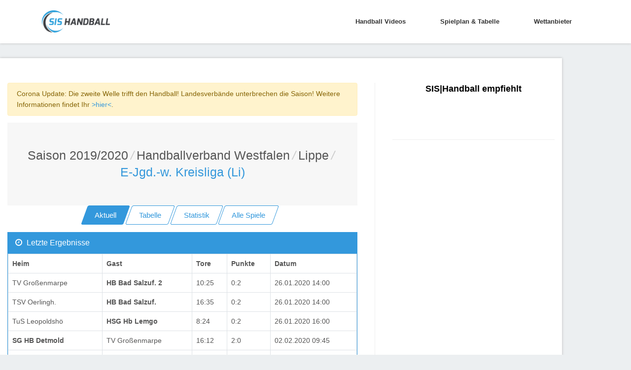

--- FILE ---
content_type: text/html; charset=utf-8
request_url: https://www.google.com/recaptcha/api2/aframe
body_size: 267
content:
<!DOCTYPE HTML><html><head><meta http-equiv="content-type" content="text/html; charset=UTF-8"></head><body><script nonce="tXr3RpmdVWeJW0KTiRBNlw">/** Anti-fraud and anti-abuse applications only. See google.com/recaptcha */ try{var clients={'sodar':'https://pagead2.googlesyndication.com/pagead/sodar?'};window.addEventListener("message",function(a){try{if(a.source===window.parent){var b=JSON.parse(a.data);var c=clients[b['id']];if(c){var d=document.createElement('img');d.src=c+b['params']+'&rc='+(localStorage.getItem("rc::a")?sessionStorage.getItem("rc::b"):"");window.document.body.appendChild(d);sessionStorage.setItem("rc::e",parseInt(sessionStorage.getItem("rc::e")||0)+1);localStorage.setItem("rc::h",'1768983177796');}}}catch(b){}});window.parent.postMessage("_grecaptcha_ready", "*");}catch(b){}</script></body></html>

--- FILE ---
content_type: text/css
request_url: https://www.sis-handball.de/static/assets2/css/custom.9850e3335274.css
body_size: 8192
content:
.u-header__section--light .navbar-nav:not([class*="u-main-nav-v"]) .open > .nav-link,
.u-header__section--light .navbar-nav:not([class*="u-main-nav-v"]) .active > .nav-link,
.u-header__section--light .navbar-nav:not([class*="u-main-nav-v"]) .nav-link.open,
.u-header__section--light .navbar-nav:not([class*="u-main-nav-v"]) .nav-link.active,
.u-header__section--light--shift.js-header-change-moment .navbar-nav:not([class*="u-main-nav-v"]) .open > .nav-link,
.u-header__section--light--shift.js-header-change-moment .navbar-nav:not([class*="u-main-nav-v"]) .active > .nav-link,
.u-header__section--light--shift.js-header-change-moment .navbar-nav:not([class*="u-main-nav-v"]) .nav-link.open,
.u-header__section--light--shift.js-header-change-moment .navbar-nav:not([class*="u-main-nav-v"]) .nav-link.active,
.u-secondary-navigation .active a {
    color: #3498db;
}

.u-block-hover:hover .g-color-primary--hover,
.g-color-primary--hover:hover {
    color: #3498db !important;
}
/*------------------------------------
  Custom BG
------------------------------------*/
[class*="g-bgi-v"] {
    background-position: center;
    background-attachment: fixed;
}

.g-bgi-v1,
.g-bgi-v1 .u-outer-spaces-helper::after {
    background-image: url(https://htmlstream.com/preview/unify-v2.6.2/assets/img-temp/1920x1080/img1.jpg);
    background-size: cover;
    background-repeat: no-repeat;
}

.g-bgi-v2,
.g-bgi-v2 .u-outer-spaces-helper::after {
    background-image: url(https://htmlstream.com/preview/unify-v2.6.2/assets/img-temp/1920x1080/img2.jpg);
    background-size: cover;
    background-repeat: no-repeat;
}

.g-bgi-v3,
.g-bgi-v3 .u-outer-spaces-helper::after {
    background-image: url(https://htmlstream.com/preview/unify-v2.6.2/assets/img-temp/1920x1080/img3.jpg);
    background-size: cover;
    background-repeat: no-repeat;
}

.g-bgi-v4,
.g-bgi-v4 .u-outer-spaces-helper::after {
    background-image: url(https://htmlstream.com/preview/unify-v2.6.2/assets/img-temp/1920x1080/img4.jpg);
    background-size: cover;
    background-repeat: no-repeat;
}

.g-bgi-v5,
.g-bgi-v5 .u-outer-spaces-helper::after {
    background-image: url(https://htmlstream.com/preview/unify-v2.6.2/assets/img-temp/1920x1080/img5.jpg);
    background-size: cover;
    background-repeat: no-repeat;
}

.g-bgi-v6,
.g-bgi-v6 .u-outer-spaces-helper::after {
    background-image: url(https://htmlstream.com/preview/unify-v2.6.2/assets/img-temp/1920x1080/img6.jpg);
    background-size: cover;
    background-repeat: no-repeat;
}

.g-bgi-v7,
.g-bgi-v7 .u-outer-spaces-helper::after {
    background-image: url(https://htmlstream.com/preview/unify-v2.6.2/assets/img-temp/1920x1080/img7.jpg);
}

.g-bgi-v8,
.g-bgi-v8 .u-outer-spaces-helper::after {
    background-image: url(https://htmlstream.com/preview/unify-v2.6.2/assets/img/bg/pattern/bricks-white.png);
}

.g-bgi-v9,
.g-bgi-v9 .u-outer-spaces-helper::after {
    background-image: url(https://htmlstream.com/preview/unify-v2.6.2/assets/img/bg/pattern/math-dark.png);
}

.g-bgi-v10,
.g-bgi-v10 .u-outer-spaces-helper::after {
    background-image: url(https://htmlstream.com/preview/unify-v2.6.2/assets/img/bg/pattern/figures-light.png);
}

.g-bgi-v11,
.g-bgi-v11 .u-outer-spaces-helper::after {
    background-image: url(https://htmlstream.com/preview/unify-v2.6.2/assets/img/bg/pattern/footer-lodyas.png);
}

.g-bgi-v12,
.g-bgi-v12 .u-outer-spaces-helper::after {
    background-image: url(https://htmlstream.com/preview/unify-v2.6.2/assets/img/bg/pattern/doodles.png);
}

.g-bgi-v13,
.g-bgi-v13 .u-outer-spaces-helper::after {
    background-image: url(https://htmlstream.com/preview/unify-v2.6.2/assets/img/bg/pattern/darkness.png);
}

.g-bgi-v14,
.g-bgi-v14 .u-outer-spaces-helper::after {
    background-image: url(https://htmlstream.com/preview/unify-v2.6.2/assets/img/bg/pattern/memphis-colorful.png);
}
/*------------------------------------
  Boxed layout
------------------------------------*/
.g-layout-boxed,
.g-layout-semiboxed {
    background-color: #f7f7f7;
}

.u-outer-space-v1 .g-layout-boxed::after,
.u-outer-space-v2 .g-layout-boxed::after,
.u-outer-space-v1 .g-layout-semiboxed::after,
.u-outer-space-v2 .g-layout-semiboxed::after {
    border-bottom-color: #f7f7f7;
}

.navbar {
    text-transform: capitalize;
}


.g-layout-boxed main,
.g-layout-semiboxed main {
    position: relative;
    max-width: 100%;
    margin-left: auto;
    margin-right: auto;
    background-color: #fff;
    box-shadow: 0 0 5px rgba(0, 0, 0, 0.1);
}

@media (min-width: 1200px) {
    .g-layout-boxed main {
        width: 1140px;
    }
}

@media (min-width: 1400px) {
    .g-layout-semiboxed main {
        width: 1340px;
    }
}

@media (min-width: 768px) {
    .u-outer-space-v1 {
        margin: 20px;
    }
}

@media (min-width: 768px) {
    .u-outer-space-v1 body {
        height: calc(100% - 40px);
        min-height: calc(100% - 40px);
    }
}

@media (min-width: 768px) {
    .u-outer-space-v2 {
        margin: 40px;
    }
}

@media (min-width: 768px) {
    .u-outer-space-v2 body {
        height: calc(100% - 80px);
        min-height: calc(100% - 80px);
    }
}
/*------------------------------------
  Dark Theme
------------------------------------*/
.g-dark-theme {
    background-color: #000;
    color: #fff;
}

    .g-dark-theme main {
        background-color: #222;
    }

    .g-dark-theme .u-header__section {
        background-color: #222;
    }

        .g-dark-theme .u-header__section:not([class*="g-bg-white"]) .navbar-nav .nav-link {
            color: #fff;
        }

        .g-dark-theme .u-header__section:not([class*="g-bg-white"]) .navbar-nav .active > .nav-link {
            color: rgba(255, 255, 255, 0.7);
        }

    .g-dark-theme .u-btn-inset::before {
        border-color: #222;
    }
/*------------------------------------
  Fonts
------------------------------------*/
body {
    font-family: Open Sans, Helvetica, Arial, sans-serif;
    background-color: #ECEFF1;
}

h1,
.h1,
h2,
.h2,
h3,
.h3,
h4,
.h4,
h5,
.h5,
h6,
.h6 {
    font-family: "Open Sans", Helvetica, Arial, sans-serif;
}

a {
    color: #3498db;
    outline: none;
}

    a:focus,
    a:hover {
        color: #0a71e0;
    }
/*------------------------------------
  Bootstrap
------------------------------------*/
.page-link,
.page-link:hover,
.page-link:focus,
.btn-outline-primary:disabled,
.btn-outline-primary.disabled {
    color: #3498db;
}

.page-item.active .page-link,
.page-item.active .page-link:focus,
.page-item.active .page-link:hover,
.btn-primary,
.btn-primary:disabled,
.btn-primary.disabled {
    border-color: #3498db;
    background-color: #3498db;
}

.btn-outline-primary {
    color: #3498db;
    border-color: #3498db;
}

    .btn-outline-primary:hover,
    .btn-outline-primary:active,
    .btn-outline-primary.active,
    .show > .btn-outline-primary.dropdown-toggle {
        background-color: #0b79ef;
        border-color: #0b79ef;
    }

.nav-pills .nav-item.show .nav-link,
.nav-pills .nav-link.active,
.progress-bar {
    background-color: #3498db;
}

.btn-primary:hover,
.btn-primary:active,
.btn-primary.active,
.show > .btn-primary.dropdown-toggle {
    background-color: #0b79ef;
    border-color: #0b79ef;
}

.btn-primary:focus,
.btn-primary.focus,
.btn-outline-primary:focus,
.btn-outline-primary.focus {
    box-shadow: 0 0 0 2px rgba(16, 126, 244, 0.5);
}
/*------------------------------------
  Background colors
------------------------------------*/
.g-bg-primary,
.g-bg-primary--hover:hover,
.g-parent:hover .g-bg-primary--parent-hover,
.g-bg-primary--active.active,
.active .g-bg-primary--active,
.g-parent.active .g-bg-primary--parent-active {
    background-color: #3498db !important;
}

.g-bg-primary--before::before,
.g-bg-primary--after::after {
    background-color: #3498db !important;
}

.g-bg-primary-opacity-0_1 {
    background-color: rgba(16, 126, 244, 0.1) !important;
}

.g-bg-primary-opacity-0_2,
.g-bg-primary-opacity-0_2--hover:hover,
.g-bg-primary-opacity-0_2--hover--after:hover::after,
.g-bg-primary-opacity-0_2--before::before,
.g-bg-primary-opacity-0_2--after::after {
    background-color: rgba(16, 126, 244, 0.2) !important;
}

.active .g-bg-primary-opacity-0_2--active {
    background-color: rgba(16, 126, 244, 0.2) !important;
}

.g-bg-primary-opacity-0_4,
.g-bg-primary-opacity-0_4--hover:hover,
.g-bg-primary-opacity-0_4--hover--after:hover::after,
.g-bg-primary-opacity-0_4--after::after {
    background-color: rgba(16, 126, 244, 0.4) !important;
}

.g-bg-primary-opacity-0_6,
.g-bg-primary-opacity-0_6--hover:hover,
.g-bg-primary-opacity-0_6--hover--after:hover::after,
.g-bg-primary-opacity-0_6--after::after {
    background-color: rgba(16, 126, 244, 0.6) !important;
}

.g-bg-primary-opacity-0_8,
.g-bg-primary-opacity-0_8--hover:hover,
.g-bg-primary-opacity-0_8--hover--after:hover::after,
.g-bg-primary-opacity-0_8--before::after,
.g-bg-primary-opacity-0_8--after::after,
.g-bg-primary-opacity-0_8--before--hover:hover::after,
.g-bg-primary-opacity-0_8--after--hover:hover::after {
    background-color: rgba(16, 126, 244, 0.8) !important;
}

.g-bg-primary-opacity-0_9,
.g-bg-primary-opacity-0_9--hover:hover,
.g-bg-primary-opacity-0_9--hover--after:hover::after,
.g-bg-primary-opacity-0_9--before::after,
.g-bg-primary-opacity-0_9--after::after,
.g-bg-primary-opacity-0_9--before--hover:hover::after,
.g-bg-primary-opacity-0_9--after--hover:hover::after {
    background-color: rgba(16, 126, 244, 0.9) !important;
}

.g-bg-primary-dark-v1 {
    background-color: #0b79ef !important;
}

.g-bg-primary-dark-v2 {
    background-color: #0a71e0 !important;
}

.g-bg-primary-dark-v3 {
    background-color: #0965c8 !important;
}
/*.g-bg-primary-gradient-opacity-v1,
.g-bg-primary-gradient-opacity-v1--after::after {
  background: linear-gradient(to bottom, rgba(red(@customColor), green(@customColor), blue(@customColor), .5), rgba(red(@customColor), green(@customColor), blue(@customColor), 1));
}*/
/*------------------------------------
  Border colors
------------------------------------*/
.g-brd-primary,
.g-brd-primary--before::before,
.g-brd-primary--before--active.active::before,
.slick-active .g-brd-primary--before--active::before,
.g-brd-primary--hover:hover,
.g-brd-primary--active.active,
.g-brd-primary--active.cbp-filter-item-active,
.slick-active .g-brd-primary--active,
*:hover > .g-brd-primary--hover-parent {
    border-color: #3498db !important;
}

.g-brd-primary-opacity-0_3,
.g-brd-primary-opacity-0_3--hover:hover,
.g-brd-primary-opacity-0_3--active.active,
.g-brd-primary-opacity-0_3--active.cbp-filter-item-active,
*:hover > .g-brd-primary-opacity-0_3--hover-parent {
    border-color: rgba(16, 126, 244, 0.3) !important;
}

.g-brd-primary-top,
.g-brd-primary-top--before::before,
.g-brd-primary-top--hover:hover,
.g-brd-primary-top--hover:hover::after,
.g-brd-primary-top--active.active,
.g-brd-primary-top--active.active::after {
    border-top-color: #3498db !important;
}

.g-brd-primary-bottom,
.g-brd-primary-bottom--before::before,
.g-brd-primary-bottom--hover:hover,
.g-brd-primary-bottom--hover:hover::after,
.g-brd-primary-bottom--active.active,
.g-brd-primary-bottom--active.active::after {
    border-bottom-color: #3498db !important;
}

.g-brd-primary-left,
.g-brd-primary-left--before::before {
    border-left-color: #3498db !important;
}

.g-brd-primary-right,
.g-brd-primary-right--before::before {
    border-right-color: #3498db !important;
}

.g-brd-primary-opacity-0_3-top {
    border-top-color: rgba(16, 126, 244, 0.3) !important;
}

.g-brd-primary-opacity-0_3-bottom {
    border-bottom-color: rgba(16, 126, 244, 0.3) !important;
}

.g-brd-primary-opacity-0_3-left {
    border-left-color: rgba(16, 126, 244, 0.3) !important;
}

.g-brd-primary-opacity-0_3-right {
    border-right-color: rgba(16, 126, 244, 0.3) !important;
}

.g-brd-primary-dark-dark-v1,
.g-brd-primary-dark-dark-v1--hover:hover,
.g-brd-primary-dark-dark-v1--active.active,
.g-brd-primary-dark-dark-v1--active.cbp-filter-item-active,
*:hover > .g-brd-primary-dark-dark-v1--hover-parent {
    border-color: #0b79ef !important;
}

.g-brd-primary-dark-dark-v2,
.g-brd-primary-dark-dark-v2--hover:hover,
.g-brd-primary-dark-dark-v2--active.active,
.g-brd-primary-dark-dark-v2--active.cbp-filter-item-active,
*:hover > .g-brd-primary-dark-dark-v2--hover-parent {
    border-color: #0a71e0 !important;
}

.g-brd-primary-dark-dark-v3,
.g-brd-primary-dark-dark-v3--hover:hover,
.g-brd-primary-dark-dark-v3--active.active,
.g-brd-primary-dark-dark-v3--active.cbp-filter-item-active,
*:hover > .g-brd-primary-dark-dark-v3--hover-parent {
    border-color: #0965c8 !important;
}

.g-brd-primary-dark-dark-v1-top {
    border-top-color: #0b79ef !important;
}

.g-brd-primary-dark-dark-v1-bottom {
    border-bottom-color: #0b79ef !important;
}

.g-brd-primary-dark-dark-v1-left {
    border-left-color: #0b79ef !important;
}

.g-brd-primary-dark-dark-v1-right {
    border-right-color: #0b79ef !important;
}

.g-brd-primary-dark-dark-v2-top {
    border-top-color: #0a71e0 !important;
}

.g-brd-primary-dark-dark-v2-bottom {
    border-bottom-color: #0a71e0 !important;
}

.g-brd-primary-dark-dark-v2-left {
    border-left-color: #0a71e0 !important;
}

.g-brd-primary-dark-dark-v2-right {
    border-right-color: #0a71e0 !important;
}

.g-brd-primary-dark-dark-v3-top {
    border-top-color: #0965c8 !important;
}

.g-brd-primary-dark-dark-v3-bottom {
    border-bottom-color: #0965c8 !important;
}

.g-brd-primary-dark-dark-v3-left {
    border-left-color: #0965c8 !important;
}

.g-brd-primary-dark-dark-v3-right {
    border-right-color: #0965c8 !important;
}
/*------------------------------------
  Colors
------------------------------------*/
.g-color-primary,
.g-color-primary--hover:hover,
.g-color-primary--active.cbp-filter-item-active {
    color: #3498db !important;
}

.g-color-primary-opacity-0_3 {
    color: rgba(16, 126, 244, 0.3) !important;
}

.g-color-primary-opacity-0_4 {
    color: rgba(16, 126, 244, 0.4) !important;
}

.g-color-primary--before::before,
.g-color-primary--after::after {
    color: #3498db;
}
/*------------------------------------
  Box-shadows
------------------------------------*/
.u-shadow-v13 {
    box-shadow: inset 2px 2px 2px 0 #3498db;
}
/*------------------------------------
  Fill colors
------------------------------------*/
.g-fill-primary,
.g-fill-primary path,
.g-fill-primary polygon,
.g-fill-primary--hover:hover path,
.g-fill-primary--hover:hover polygon,
*:hover > * > .g-fill-primary--hover-parent svg path,
*:hover > * > .g-fill-primary--hover-parent svg polygon {
    fill: #3498db !important;
}
/*------------------------------------
  Highlight Color
------------------------------------*/
::-moz-selection {
    background-color: #3498db;
}

::selection {
    background-color: #3498db;
}

.g-bg-primary ::-moz-selection {
    color: #3498db;
}

.g-bg-primary ::selection {
    color: #3498db;
}
/*------------------------------------
  Buttons
------------------------------------*/
.u-btn-primary {
    background-color: #3498db;
}

    .u-btn-primary:hover,
    .u-btn-primary.active,
    .u-btn-primary.cbp-filter-item-active {
        border-color: #4198f6;
        background-color: #4198f6;
    }

    .u-btn-primary.u-btn-hover-v1-1::after,
    .u-btn-primary.u-btn-hover-v1-1:hover::after,
    .u-btn-primary.u-btn-hover-v1-2::after,
    .u-btn-primary.u-btn-hover-v1-2:hover::after,
    .u-btn-primary.u-btn-hover-v1-3::after,
    .u-btn-primary.u-btn-hover-v1-3:hover::after,
    .u-btn-primary.u-btn-hover-v1-4::after,
    .u-btn-primary.u-btn-hover-v1-4:hover::after,
    .u-btn-primary.u-btn-hover-v2-1::after,
    .u-btn-primary.u-btn-hover-v2-1:hover::after,
    .u-btn-primary.u-btn-hover-v2-2::after,
    .u-btn-primary.u-btn-hover-v2-2:hover::after {
        background-color: #288bf5;
    }

    .u-btn-primary.u-btn-hover-v1-1:hover,
    .u-btn-primary.u-btn-hover-v1-2:hover,
    .u-btn-primary.u-btn-hover-v1-3:hover,
    .u-btn-primary.u-btn-hover-v1-4:hover,
    .u-btn-primary.u-btn-hover-v2-1:hover,
    .u-btn-primary.u-btn-hover-v2-2:hover {
        background-color: #3498db;
    }

.u-btn-outline-primary {
    color: #3498db;
    border-color: #3498db;
}

    .u-btn-outline-primary:hover {
        background-color: #3498db;
    }

    .u-btn-outline-primary.u-btn-hover-v1-1::after,
    .u-btn-outline-primary.u-btn-hover-v1-1:hover::after,
    .u-btn-outline-primary.u-btn-hover-v1-2::after,
    .u-btn-outline-primary.u-btn-hover-v1-2:hover::after,
    .u-btn-outline-primary.u-btn-hover-v1-3::after,
    .u-btn-outline-primary.u-btn-hover-v1-3:hover::after,
    .u-btn-outline-primary.u-btn-hover-v1-4::after,
    .u-btn-outline-primary.u-btn-hover-v1-4:hover::after,
    .u-btn-outline-primary.u-btn-hover-v2-1::after,
    .u-btn-outline-primary.u-btn-hover-v2-1:hover::after,
    .u-btn-outline-primary.u-btn-hover-v2-2::after,
    .u-btn-outline-primary.u-btn-hover-v2-2:hover::after,
    .u-btn-outline-primary.u-btn-hover-v3-1::after,
    .u-btn-outline-primary.u-btn-hover-v3-1:hover::after {
        background-color: rgba(16, 126, 244, 0.95);
    }
/*------------------------------------
  Checkboxes & Radio Buttons
------------------------------------*/
.u-check input[type="checkbox"]:checked + .u-check-icon-font i,
.u-check input[type="radio"]:checked + .u-check-icon-font i,
.u-check input[type="checkbox"]:checked + * .u-check-icon-font i,
.u-check input[type="radio"]:checked + * .u-check-icon-font i {
    color: #3498db;
}

.u-check input[type="checkbox"]:checked + .u-check-icon-checkbox-v1,
.u-check input[type="radio"]:checked + .u-check-icon-checkbox-v1,
.u-check input[type="checkbox"]:checked + * .u-check-icon-checkbox-v1,
.u-check input[type="radio"]:checked + * .u-check-icon-checkbox-v1,
.u-check input[type="checkbox"]:checked + .u-check-icon-radio-v1,
.u-check input[type="radio"]:checked + .u-check-icon-radio-v1,
.u-check input[type="checkbox"]:checked + * .u-check-icon-radio-v1,
.u-check input[type="radio"]:checked + * .u-check-icon-radio-v1,
.u-check input[type="checkbox"]:checked + .u-check-icon-checkbox-v7,
.u-check input[type="radio"]:checked + .u-check-icon-checkbox-v7,
.u-check input[type="checkbox"]:checked + * .u-check-icon-checkbox-v7,
.u-check input[type="radio"]:checked + * .u-check-icon-checkbox-v7,
.u-check input[type="checkbox"]:checked + .u-check-icon-radio-v7,
.u-check input[type="radio"]:checked + .u-check-icon-radio-v7,
.u-check input[type="checkbox"]:checked + * .u-check-icon-radio-v7,
.u-check input[type="radio"]:checked + * .u-check-icon-radio-v7 {
    background-color: #3498db;
    border-color: #3498db;
}

.u-check-icon-checkbox-v2,
.u-check-icon-radio-v2,
.u-check-icon-checkbox-v3,
.u-check-icon-radio-v3 {
    border-color: #3498db;
}

.u-check input[type="checkbox"]:checked + .u-check-icon-checkbox-v4,
.u-check input[type="radio"]:checked + .u-check-icon-checkbox-v4,
.u-check input[type="checkbox"]:checked + * .u-check-icon-checkbox-v4,
.u-check input[type="radio"]:checked + * .u-check-icon-checkbox-v4,
.u-check input[type="checkbox"]:checked + .u-check-icon-radio-v4,
.u-check input[type="radio"]:checked + .u-check-icon-radio-v4,
.u-check input[type="checkbox"]:checked + * .u-check-icon-radio-v4,
.u-check input[type="radio"]:checked + * .u-check-icon-radio-v4,
.u-check input[type="checkbox"]:checked + .u-check-icon-checkbox-v8,
.u-check input[type="radio"]:checked + .u-check-icon-checkbox-v8,
.u-check input[type="checkbox"]:checked + * .u-check-icon-checkbox-v8,
.u-check input[type="radio"]:checked + * .u-check-icon-checkbox-v8,
.u-check input[type="checkbox"]:checked + .u-check-icon-radio-v8,
.u-check input[type="radio"]:checked + .u-check-icon-radio-v8,
.u-check input[type="checkbox"]:checked + * .u-check-icon-radio-v8,
.u-check input[type="radio"]:checked + * .u-check-icon-radio-v8 {
    color: #3498db;
    border-color: #3498db;
}

.u-check input[type="checkbox"]:checked + .u-check-icon-checkbox-v5 i,
.u-check input[type="radio"]:checked + .u-check-icon-checkbox-v5 i,
.u-check input[type="checkbox"]:checked + * .u-check-icon-checkbox-v5 i,
.u-check input[type="radio"]:checked + * .u-check-icon-checkbox-v5 i,
.u-check input[type="checkbox"]:checked + .u-check-icon-radio-v5 i,
.u-check input[type="radio"]:checked + .u-check-icon-radio-v5 i,
.u-check input[type="checkbox"]:checked + * .u-check-icon-radio-v5 i,
.u-check input[type="radio"]:checked + * .u-check-icon-radio-v5 i {
    border-color: #3498db;
}

.u-check input[type="checkbox"]:checked + .u-check-icon-checkbox-v6 i,
.u-check input[type="radio"]:checked + .u-check-icon-checkbox-v6 i,
.u-check input[type="checkbox"]:checked + * .u-check-icon-checkbox-v6 i,
.u-check input[type="radio"]:checked + * .u-check-icon-checkbox-v6 i,
.u-check input[type="checkbox"]:checked + .u-check-icon-radio-v6 i,
.u-check input[type="radio"]:checked + .u-check-icon-radio-v6 i,
.u-check input[type="checkbox"]:checked + * .u-check-icon-radio-v6 i,
.u-check input[type="radio"]:checked + * .u-check-icon-radio-v6 i {
    background-color: #3498db;
    border-color: #3498db;
}

.u-check input[type="checkbox"]:checked + .u-check-icon-checkbox-v8 i::after,
.u-check input[type="radio"]:checked + .u-check-icon-checkbox-v8 i::after,
.u-check input[type="checkbox"]:checked + * .u-check-icon-checkbox-v8 i::after,
.u-check input[type="radio"]:checked + * .u-check-icon-checkbox-v8 i::after,
.u-check input[type="checkbox"]:checked + .u-check-icon-radio-v8 i::after,
.u-check input[type="radio"]:checked + .u-check-icon-radio-v8 i::after,
.u-check input[type="checkbox"]:checked + * .u-check-icon-radio-v8 i::after,
.u-check input[type="radio"]:checked + * .u-check-icon-radio-v8 i::after {
    background-color: #3498db;
}

.u-checkbox-v1--checked-color-primary:checked + label {
    color: #3498db !important;
}

.u-checkbox-v1--checked-brd-primary:checked + label {
    border-color: #3498db !important;
}
/*------------------------------------
  Selects
------------------------------------*/
.u-select-v1 .chosen-results > li.highlighted,
.u-select-v1 .chosen-results > li.result-selected {
    background-color: rgba(16, 126, 244, 0.2);
    border-bottom-color: rgba(16, 126, 244, 0.2);
}
/*------------------------------------
  Arrows
------------------------------------*/
.u-arrow-v3:hover .u-arrow-icon-before,
.u-arrow-v3:hover .u-arrow-icon-after {
    background-color: #3498db;
}

.u-arrow-v4:hover .u-arrow-icon,
.u-arrow-v7:hover .u-arrow-icon,
.u-arrow-v8:hover .u-arrow-icon {
    color: #3498db;
}

.u-arrow-v14 .u-arrow-icon::before,
.u-arrow-v14 .u-arrow-icon::after {
    background: #3498db;
}
/*------------------------------------
  Badges
------------------------------------*/
.u-badge-bg-primary::after {
    background-color: #3498db;
}
/*------------------------------------
  Badges v2
------------------------------------*/
[class*="u-badge-v2"] {
    background-color: #3498db;
}
/*------------------------------------
  Triangles
------------------------------------*/
.u-triangle-v1.u-triangle-top.g-bg-primary::before,
.u-triangle-v1.u-triangle-left.g-bg-primary::before,
.u-triangle-v1-2.u-triangle-top.g-bg-primary::before,
.u-triangle-v1-2.u-triangle-left.g-bg-primary::before,
.u-triangle-v2.u-triangle-top.g-bg-primary::before,
.u-triangle-v2.u-triangle-left.g-bg-primary::before,
.u-triangle-v5.u-triangle-top.g-bg-primary::before,
.u-triangle-v5.u-triangle-left.g-bg-primary::before,
.u-triangle-v6.u-triangle-top.g-bg-primary::before,
.u-triangle-v6.u-triangle-left.g-bg-primary::before {
    border-bottom-color: #3498db;
}

.u-triangle-v1.u-triangle-bottom.g-bg-primary::before,
.u-triangle-v1.u-triangle-right.g-bg-primary::before,
.u-triangle-v1-2.u-triangle-bottom.g-bg-primary::before,
.u-triangle-v1-2.u-triangle-right.g-bg-primary::before,
.u-triangle-v2.u-triangle-bottom.g-bg-primary::before,
.u-triangle-v2.u-triangle-right.g-bg-primary::before,
.u-triangle-v5.u-triangle-bottom.g-bg-primary::before,
.u-triangle-v5.u-triangle-right.g-bg-primary::before,
.u-triangle-v6.u-triangle-bottom.g-bg-primary::before,
.u-triangle-v6.u-triangle-right.g-bg-primary::before {
    border-top-color: #3498db;
}

.u-triangle-v1-2.u-triangle-left.g-bg-primary::before {
    border-right-color: #3498db;
}

.u-triangle-v1-2.u-triangle-right.g-bg-primary::before {
    border-left-color: #3498db;
}

.u-triangle-v3.u-triangle-top.g-bg-primary::before,
.u-triangle-v3.u-triangle-left.g-bg-primary::before {
    background-image: linear-gradient(to bottom right, transparent 49.6%, #3498db 50%);
}

.u-triangle-v3.u-triangle-bottom.g-bg-primary::before,
.u-triangle-v3.u-triangle-right.g-bg-primary::before {
    background-image: linear-gradient(to top right, transparent 49.6%, #3498db 50%);
}

.u-triangle-v4.u-triangle-top.g-bg-primary::before,
.u-triangle-v4.u-triangle-left.g-bg-primary::before {
    background-image: linear-gradient(to bottom right, transparent 49.6%, #3498db 50%), linear-gradient(to bottom left, transparent 49.6%, #3498db 50%);
}

.u-triangle-v4.u-triangle-bottom.g-bg-primary::before,
.u-triangle-v4.u-triangle-right.g-bg-primary::before {
    background-image: linear-gradient(to top right, transparent 49.6%, #3498db 50%), linear-gradient(to top left, transparent 49.6%, #3498db 50%);
}

.u-semicircle-v1.g-bg-primary::before {
    background: #3498db;
}

.u-zigzag-top-primary::before {
    background: -webkit-linear-gradient(-225deg, #3498db 10px, transparent 0) 0 10px, -webkit-linear-gradient(-315deg, #3498db 10px, transparent 0) 0 10px;
}

@media (min-width: 768px) {
    .u-triangle-v1.u-triangle-left.g-bg-primary::before {
        border-right-color: #3498db;
    }

    .u-triangle-v1.u-triangle-right.g-bg-primary::before {
        border-left-color: #3498db;
    }

    .u-triangle-v3.u-triangle-left.g-bg-primary::before {
        background-image: linear-gradient(to bottom right, transparent 49.6%, #3498db 50%);
    }

    .u-triangle-v3.u-triangle-right.g-bg-primary::before {
        background-image: linear-gradient(to bottom left, transparent 49.6%, #3498db 50%);
    }

    .u-triangle-v4.u-triangle-left.g-bg-primary::before {
        background-image: linear-gradient(to bottom right, transparent 49.6%, #3498db 50%), linear-gradient(to top right, transparent 49.6%, #3498db 50%);
    }

    .u-triangle-v4.u-triangle-right.g-bg-primary::before {
        background-image: linear-gradient(to bottom left, transparent 49.6%, #3498db 50%), linear-gradient(to top left, transparent 49.6%, #3498db 50%);
    }
}
/*------------------------------------
  Block Hovers
------------------------------------*/
.u-block-hover:hover .u-block-hover__prop-bg-primary {
    background-color: #3498db;
}

.u-block-hover:hover .u-block-hover__prop-bg-primary-opacity-0_9 {
    background-color: rgba(16, 126, 244, 0.9);
}
/*------------------------------------
  Blockquotes
------------------------------------*/
.u-blockquote-v3::before {
    color: #3498db;
}

.u-blockquote-v7::before {
    background: #3498db;
}
/*------------------------------------
  Carousel indicators
------------------------------------*/
.u-carousel-indicators-v1 li.slick-active span,
.u-carousel-indicators-v1--white li.slick-active span,
.u-carousel-indicators-v4 li.slick-active span,
.u-carousel-indicators-v8 li.slick-active span {
    background-color: #3498db;
}

.u-carousel-indicators-v6 li.slick-active {
    color: #3498db;
}

    .u-carousel-indicators-v6 li.slick-active span {
        border-color: #3498db;
    }

.u-carousel-indicators-v9 li.slick-active,
.u-carousel-indicators-v10 li.slick-active {
    background-color: #3498db;
}

.u-carousel-indicators-v18--white li span {
    background-color: #3498db;
}

.u-carousel-indicators-v20 li span:hover,
.u-carousel-indicators-v20 li span:focus,
.u-carousel-indicators-v20--white li span:hover,
.u-carousel-indicators-v20--white li span:focus,
.u-carousel-indicators-v20 li.slick-active span,
.u-carousel-indicators-v20 li.slick-active span,
.u-carousel-indicators-v20--white li.slick-active span,
.u-carousel-indicators-v20--white li.slick-active span {
    border-color: #3498db;
}

.u-carousel-indicators-v20--white li span::before {
    background: #3498db;
    box-shadow: 0 0 1px #3498db;
}

.u-carousel-indicators-v21--white li span::after {
    background-color: #3498db;
}

.u-carousel-indicators-v22--white li span {
    background-color: #3498db;
}

    .u-carousel-indicators-v22--white li span::before {
        border-top-color: #3498db;
    }

.u-carousel-indicators-v22--white li.slick-active {
    border-color: #3498db;
}

.u-carousel-indicators-v23--white .u-dots-helper::before {
    background: #3498db;
}

.u-carousel-indicators-v24--white li span {
    border-color: #3498db;
}

.u-carousel-indicators-v25--white li::before {
    background-color: #3498db;
}

.u-carousel-indicators-v25--white li span:focus {
    background-color: #3498db;
}

.u-carousel-indicators-v25--white li span::before {
    background-color: #3498db;
}

.u-carousel-indicators-v25--white li.slick-active span {
    background-color: #3498db;
}

.u-carousel-indicators-v26--white li::before,
.u-carousel-indicators-v26--white li::after,
.u-carousel-indicators-v26--vertical--white li::before,
.u-carousel-indicators-v26--vertical--white li::after {
    border-color: #3498db;
}

.u-carousel-indicators-v27--white li span::before,
.u-carousel-indicators-v27--vertical--white li span::before {
    background: #3498db;
}

.u-carousel-indicators-v28 li.slick-active span {
    background-color: #3498db;
}
/*------------------------------------
  Paginations
------------------------------------*/
.u-pagination-v1-1--active,
.u-pagination-v1-1:hover,
.u-pagination-v1-1:focus {
    background-color: #3498db;
    border-color: #3498db;
}

.u-pagination-v1-2:hover,
.u-pagination-v1-2:focus {
    color: #3498db;
    border-color: #3498db;
}

.u-pagination-v1-2--active,
.u-pagination-v1-2--nav {
    background-color: #3498db;
    border-color: #3498db;
}

    .u-pagination-v1-2--nav:hover {
        background-color: rgba(16, 126, 244, 0.8);
    }

.u-pagination-v1-4:hover,
.u-pagination-v1-4:focus {
    color: #3498db;
    border-color: #3498db;
}

.u-pagination-v1-4--active {
    background-color: #3498db;
    border-color: #3498db;
}
/*------------------------------------
  Ribbons
------------------------------------*/
.u-ribbon-bookmark.g-bg-primary::after {
    border-color: #3498db;
}

.u-ribbon-clip-v4__inner.g-bg-primary {
    box-shadow: 0 0 0 3px #3498db, 0 21px 5px -18px rgba(0, 0, 0, 0.6);
}
/*------------------------------------
  Accordions
------------------------------------*/
.u-accordion-color-primary__header [aria-expanded="true"] {
    color: #3498db !important;
}

.u-accordion-bg-primary__header [aria-expanded="true"] {
    background-color: #3498db !important;
    border-color: #3498db !important;
}

.u-accordion-brd-primary__header [aria-expanded="true"] {
    border-color: #3498db !important;
}

.u-accordion-v2:nth-child(odd) {
    background-color: #0a71e0;
}
/*------------------------------------
  Datepickers
------------------------------------*/
.u-datepicker-v1 .ui-datepicker-calendar td span.ui-state-active,
.u-datepicker-v1 .ui-datepicker-calendar th span.ui-state-active,
.u-datepicker-v1 .ui-datepicker-calendar td a.ui-state-active,
.u-datepicker-v1 .ui-datepicker-calendar th a.ui-state-active {
    background: #3498db;
    border-color: #3498db;
}
/*------------------------------------
  Sliders
------------------------------------*/
.u-slider-v1.ui-slider .ui-slider-range {
    background: #3498db;
}

.u-slider-v1.ui-slider .ui-slider-handle {
    border-color: #3498db;
}
/*------------------------------------
  Headers
------------------------------------*/
.js-header-change-moment.g-bg-primary--shift {
    background-color: #3498db;
}

.js-header-change-moment.g-bg-primary-semi-transparent--shift {
    background-color: rgba(16, 126, 244, 0.9);
}
/*------------------------------------
  Heading
------------------------------------*/
.u-heading-v5-color-primary .u-heading-v5__title::before {
    background: #3498db;
}

.u-heading-massive-underline::before {
    background-color: #3498db;
}
/*------------------------------------
  Effects
------------------------------------*/
.u-icon-effect-v1-1--hover::after,
.u-icon-effect-v1-2--hover::after {
    box-shadow: 0 0 0 1px #3498db;
}

.u-icon-effect-v1-1--hover:hover,
.u-icon-effect-v1-2--hover:hover,
.u-icon-v4.u-icon-effect-v1-1--hover:hover .u-icon-v4-inner,
.u-icon-v4.u-icon-effect-v1-2--hover:hover .u-icon-v4-inner,
.u-icon-block--hover:hover .u-icon-effect-v1-1--hover,
.u-icon-block--hover:hover .u-icon-effect-v1-2--hover,
.u-icon-block--hover:hover .u-icon-v4.u-icon-effect-v1-1--hover .u-icon-v4-inner,
.u-icon-block--hover:hover .u-icon-v4.u-icon-effect-v1-2--hover .u-icon-v4-inner {
    border-color: #3498db;
    background: #3498db !important;
}

.u-icon-effect-v2--hover:hover,
.u-icon-effect-v2--hover:hover::after {
    background: #3498db;
}

.u-icon-effect-v5--hover.g-bg-primary:hover,
.u-icon-block--hover:hover .u-icon-effect-v5--hover.g-bg-primary,
.u-icon-effect-v5--hover.g-color-primary:hover,
.u-icon-block--hover:hover .u-icon-effect-v5--hover.g-color-primary {
    box-shadow: 0 0 10px 10px #3498db;
}

.u-icon-v4-bg-primary {
    border-color: #3498db;
}

    .u-icon-v4-bg-primary .u-icon-v4-inner {
        background: #3498db;
    }

.u-icon-v4-bg-primary--hover:hover,
.u-icon-block--hover:hover .u-icon-v4-bg-primary--hover {
    border-color: #3498db;
}

    .u-icon-v4-bg-primary--hover:hover .u-icon-v4-inner,
    .u-icon-block--hover:hover .u-icon-v4-bg-primary--hover .u-icon-v4-inner {
        background: #3498db;
    }

.u-icon-v5.g-bg-primary::after {
    background-color: #3498db;
}

.u-icon-block--hover:hover .g-color-primary--hover {
    color: #3498db;
}

.u-icon-block--hover:hover .g-brd-primary--hover {
    border-color: #3498db;
}

.u-icon-block--hover:hover .g-bg-primary--hover {
    background: #3498db;
}
/*------------------------------------
  Navigation Dropdown
------------------------------------*/
.navbar .u-sub-menu-v1 .hs-sub-menu,
.navbar .u-sub-menu-v1 .hs-mega-menu,
.navbar .u-sub-menu-v1 .dropdown-menu {
    border-color: #3498db;
}

.navbar .u-sub-menu-v2 .hs-sub-menu,
.navbar .u-sub-menu-v2 .hs-mega-menu,
.navbar .u-sub-menu-v2 .dropdown-menu,
.navbar .u-sub-menu-v3 .hs-sub-menu,
.navbar .u-sub-menu-v3 .hs-mega-menu,
.navbar .u-sub-menu-v3 .dropdown-menu {
    border-top-color: #3498db;
}

.navbar .u-main-nav-v1 .nav-item.active > .nav-link,
.navbar .u-main-nav-v1 .nav-item:hover > .nav-link,
.navbar .u-main-nav-v1 .nav-item:focus > .nav-link,
.navbar .u-main-nav-v1 .nav-item.show > .nav-link,
.navbar .u-main-nav-v1 .nav-item.hs-sub-menu-opened > .nav-link,
.navbar .u-main-nav-v1 .nav-item .nav-link:focus,
.navbar .u-main-nav-v8 .nav-item.active > .nav-link,
.navbar .u-main-nav-v8 .nav-item:hover > .nav-link,
.navbar .u-main-nav-v8 .nav-item:focus > .nav-link,
.navbar .u-main-nav-v8 .nav-item.show > .nav-link,
.navbar .u-main-nav-v8 .nav-item.hs-sub-menu-opened > .nav-link,
.navbar .u-main-nav-v8 .nav-item .nav-link:focus {
    background-color: #3498db;
}

.navbar .u-main-nav-v2 .nav-item.active > .nav-link,
.navbar .u-main-nav-v2 .nav-item:hover > .nav-link,
.navbar .u-main-nav-v2 .nav-item:focus > .nav-link,
.navbar .u-main-nav-v2 .nav-item.show > .nav-link,
.navbar .u-main-nav-v2 .nav-item.hs-sub-menu-opened > .nav-link,
.navbar .u-main-nav-v2 .nav-item .nav-link:focus,
.navbar .u-main-nav-v3 .nav-item.active > .nav-link,
.navbar .u-main-nav-v3 .nav-item:hover > .nav-link,
.navbar .u-main-nav-v3 .nav-item:focus > .nav-link,
.navbar .u-main-nav-v3 .nav-item.show > .nav-link,
.navbar .u-main-nav-v3 .nav-item.hs-sub-menu-opened > .nav-link,
.navbar .u-main-nav-v3 .nav-item .nav-link:focus,
.navbar .u-main-nav-v4 .nav-item.active > .nav-link,
.navbar .u-main-nav-v4 .nav-item:hover > .nav-link,
.navbar .u-main-nav-v4 .nav-item:focus > .nav-link,
.navbar .u-main-nav-v4 .nav-item.show > .nav-link,
.navbar .u-main-nav-v4 .nav-item.hs-sub-menu-opened > .nav-link,
.navbar .u-main-nav-v4 .nav-item .nav-link:focus,
.navbar .u-main-nav-v5 .nav-item.active > .nav-link,
.navbar .u-main-nav-v5 .nav-item:hover > .nav-link,
.navbar .u-main-nav-v5 .nav-item:focus > .nav-link,
.navbar .u-main-nav-v5 .nav-item.show > .nav-link,
.navbar .u-main-nav-v5 .nav-item.hs-sub-menu-opened > .nav-link,
.navbar .u-main-nav-v5 .nav-item .nav-link:focus,
.navbar .u-main-nav-v6 .nav-item.active > .nav-link,
.navbar .u-main-nav-v6 .nav-item:hover > .nav-link,
.navbar .u-main-nav-v6 .nav-item:focus > .nav-link,
.navbar .u-main-nav-v6 .nav-item.show > .nav-link,
.navbar .u-main-nav-v6 .nav-item.hs-sub-menu-opened > .nav-link,
.navbar .u-main-nav-v6 .nav-item .nav-link:focus,
.navbar .u-main-nav-v7 .nav-item.active > .nav-link,
.navbar .u-main-nav-v7 .nav-item:hover > .nav-link,
.navbar .u-main-nav-v7 .nav-item:focus > .nav-link,
.navbar .u-main-nav-v7 .nav-item.show > .nav-link,
.navbar .u-main-nav-v7 .nav-item.hs-sub-menu-opened > .nav-link,
.navbar .u-main-nav-v7 .nav-item .nav-link:focus {
    border-color: #3498db;
}

.navbar .u-main-nav-v9 .nav-item.active > .nav-link::after,
.navbar .u-main-nav-v9 .nav-item:hover > .nav-link::after,
.navbar .u-main-nav-v9 .nav-item:focus > .nav-link::after,
.navbar .u-main-nav-v9 .nav-item .nav-link:focus::after {
    color: #3498db;
}
/*------------------------------------
  Nonstandard Background
------------------------------------*/
.u-ns-bg-v1-top.g-bg-primary::before,
.u-ns-bg-v2-top.g-bg-primary::before,
.u-ns-bg-v2-2-top.g-bg-primary::before,
.u-ns-bg-v6-top.g-bg-primary .u-ns-bg-before::before {
    border-bottom-color: #3498db;
}

.u-ns-bg-v1-bottom.g-bg-primary::before,
.u-ns-bg-v2-bottom.g-bg-primary::before,
.u-ns-bg-v2-2-bottom.g-bg-primary::before,
.u-ns-bg-v6-bottom.g-bg-primary .u-ns-bg-before::before {
    border-top-color: #3498db;
}

.u-ns-bg-v1-left.g-bg-primary::before,
.u-ns-bg-v2-left.g-bg-primary::before,
.u-ns-bg-v2-2-left.g-bg-primary::before,
.u-ns-bg-v6-left.g-bg-primary .u-ns-bg-before::before {
    border-right-color: #3498db;
}

.u-ns-bg-v1-right.g-bg-primary::before,
.u-ns-bg-v2-right.g-bg-primary::before,
.u-ns-bg-v2-2-right.g-bg-primary::before,
.u-ns-bg-v6-right.g-bg-primary .u-ns-bg-before::before {
    border-left-color: #3498db;
}

.u-ns-bg-v3-top.g-bg-primary::before,
.u-ns-bg-v3-left.g-bg-primary::before,
.u-ns-bg-v4-top.g-bg-primary::before,
.u-ns-bg-v4-left.g-bg-primary::before {
    border-bottom-color: #3498db;
}

.u-ns-bg-v3-bottom.g-bg-primary::before,
.u-ns-bg-v3-right.g-bg-primary::before,
.u-ns-bg-v4-bottom.g-bg-primary::before,
.u-ns-bg-v4-right.g-bg-primary::before {
    border-top-color: #3498db;
}

[class*="u-ns-bg-v5"].g-bg-primary svg path,
[class*="u-ns-bg-v5"].g-bg-primary svg polygon {
    fill: #3498db;
}

@media (min-width: 768px) {
    .u-ns-bg-v1-top--md.g-bg-primary::before,
    .u-ns-bg-v2-top--md.g-bg-primary::before,
    .u-ns-bg-v2-2-top--md.g-bg-primary::before,
    .u-ns-bg-v6-top.g-bg-primary .u-ns-bg-before::before {
        border-bottom-color: #3498db;
    }

    .u-ns-bg-v1-bottom--md.g-bg-primary::before,
    .u-ns-bg-v2-bottom--md.g-bg-primary::before,
    .u-ns-bg-v2-2-bottom--md.g-bg-primary::before,
    .u-ns-bg-v6-bottom.g-bg-primary .u-ns-bg-before::before {
        border-top-color: #3498db;
    }

    .u-ns-bg-v1-left--md.g-bg-primary::before,
    .u-ns-bg-v2-left--md.g-bg-primary::before,
    .u-ns-bg-v2-2-left--md.g-bg-primary::before,
    .u-ns-bg-v6-left.g-bg-primary .u-ns-bg-before::before {
        border-right-color: #3498db;
    }

    .u-ns-bg-v1-right--md.g-bg-primary::before,
    .u-ns-bg-v2-right--md.g-bg-primary::before,
    .u-ns-bg-v2-2-right--md.g-bg-primary::before,
    .u-ns-bg-v6-right.g-bg-primary .u-ns-bg-before::before {
        border-left-color: #3498db;
    }
}
/*------------------------------------
  Progress Bars
------------------------------------*/
.u-progress::-ms-fill,
.u-progress::-webkit-progress-value,
.u-progress::-moz-progress-bar {
    background-color: #3498db;
}

.u-progress__pointer-v2::after,
.u-progress__pointer-v3::after {
    border-color: #3498db;
}
/*------------------------------------
  Steps
------------------------------------*/
@media (min-width: 768px) {
    .u-steps-v1__item a,
    .u-steps-v1__item a::before,
    .u-steps-v1__item.active a,
    .u-steps-v1__item.active span {
        background-color: #3498db;
    }

    .u-steps-v2__indicator,
    .u-steps-v2__item a::before,
    .u-steps-v2__item a .u-steps-v2__indicator,
    .u-steps-v3__indicator,
    .u-steps-v3__item a::before,
    .u-steps-v3__item a .u-steps-v3__indicator {
        background-color: #3498db;
    }

    .u-steps-v2__item:hover a,
    .u-steps-v3__item:hover a {
        color: #3498db;
    }

        .u-steps-v2__item:hover a .u-steps-v2__indicator,
        .u-steps-v3__item:hover a .u-steps-v3__indicator {
            box-shadow: 0 0 0 3px rgba(16, 126, 244, 0.3);
        }

        .u-steps-v2__item:hover a .u-steps-v2__indicator,
        .u-steps-v2__item:hover span .u-steps-v2__indicator,
        .u-steps-v3__item:hover a .u-steps-v3__indicator,
        .u-steps-v3__item:hover span .u-steps-v3__indicator {
            background-color: #3498db;
        }
}
/*------------------------------------
  Tabs
------------------------------------*/
.g-color-primary--active.active {
    color: #3498db;
}

[class*="u-nav-v8"] .nav-link.active,
[class*="u-nav-v8"] .nav-link.active .u-nav-v8__icon,
[class*="u-nav-v8"].u-nav-light .nav-link.active .u-nav-v8__icon {
    background-color: #3498db;
}

@media (min-width: 768px) {
    .u-nav-v1-1.u-nav-primary .nav-link.active,
    .u-nav-v2-1.u-nav-primary .nav-link.active,
    [class*="u-nav-v8"].u-nav-light .nav-link.active {
        background-color: #3498db;
    }

    .u-nav-v1-2.u-nav-primary .nav-link.active,
    [class*="u-nav-v2"].u-nav-primary .nav-link,
    [class*="u-nav-v2"].u-nav-primary .nav-link.active,
    .u-nav-v3-2 .nav-link.active,
    [class*="u-nav-v5"].u-nav-primary .nav-link.active,
    [class*="u-nav-v6"] .nav-link.active,
    [class*="u-nav-v6"].flex-column .nav-link.active {
        border-color: #3498db;
    }

    .u-nav-v2-2 .nav-link.active,
    [class*="u-nav-v3"] .nav-link.active,
    [class*="u-nav-v3"].u-nav-light .nav-link.active,
    [class*="u-nav-v5"].u-nav-primary .nav-link.active,
    [class*="u-nav-v7"] .nav-link.active {
        color: #3498db;
    }

    .u-nav-v4-1.u-nav-primary .nav-link.active,
    [class*="u-nav-v6"] .nav-link.active::before {
        border-top-color: #3498db;
    }

    .u-nav-v4-1-column .u-nav-v4-1.u-nav-primary .nav-link.active,
    [class*="u-nav-v6"].flex-column .nav-link.active::before {
        border-left-color: #3498db;
    }

    [class*="u-nav-v8"].u-nav-light .nav-link.active::before {
        background-image: linear-gradient(to bottom left, transparent 49.6%, #3498db 50%), linear-gradient(to top left, transparent 49.6%, #3498db 50%);
    }

    [class*="u-nav-v8"].justify-content-end .nav-link.active::before,
    [class*="u-nav-v8"].text-right .nav-link.active::before {
        background-image: linear-gradient(to bottom right, transparent 49.6%, #3498db 50%), linear-gradient(to top right, transparent 49.6%, #3498db 50%);
    }

    .u-nav-v8-2 .nav-link.active::before {
        background-image: linear-gradient(to bottom left, transparent 49.6%, #3498db 50%), linear-gradient(to top left, transparent 49.6%, #3498db 50%);
    }
}

@media (max-width: 767px) {
    [role="tablist"]:not([data-tabs-mobile-type="slide-up-down"], [data-tabs-mobile-type="accordion"]) {
        border-color: #3498db;
    }

    [data-tabs-mobile-type="slide-up-down"].u-nav-primary .nav-link,
    [data-tabs-mobile-type="slide-up-down"].nav-pills .nav-link,
    [data-tabs-mobile-type="slide-up-down"].u-nav-primary .nav-link.active,
    [data-tabs-mobile-type="slide-up-down"].u-nav-primary .nav-item.show .nav-link,
    [data-tabs-mobile-type="slide-up-down"].nav-pills .nav-link.active,
    [data-tabs-mobile-type="slide-up-down"].nav-pills .nav-item.show .nav-link {
        border-color: #3498db !important;
    }
}
/*--------------------------------------------------
  Info Blocks
----------------------------------------------------*/
.u-info-v1-2:hover .u-info-v1-2__item::after,
.u-info-v7-1:hover .u-info-v7-1__item-child-v2 {
    background: #3498db;
}

.u-info-v1-5__item::after {
    border-bottom-color: #3498db;
}

.info-v4-3:hover::after {
    border-color: #3498db;
}

.info-v5-3:hover .info-v5-3__info {
    background-color: rgba(16, 126, 244, 0.9);
}

.u-info-v6-1__item::after,
.u-info-v6-1:hover .u-info-v6-1__item::after {
    background-image: linear-gradient(to right, #3498db 0, transparent 100%);
}
/*------------------------------------
  Checked state background
------------------------------------*/
input[type="checkbox"]:checked + .g-bg-primary--checked,
input[type="radio"]:checked + .g-bg-primary--checked,
input[type="checkbox"]:checked + * .g-bg-primary--checked,
input[type="radio"]:checked + * .g-bg-primary--checked,
.g-checked .g-bg-primary--checked,
.g-bg-primary--checked.g-checked {
    background-color: #3498db !important;
}
/*------------------------------------
  Checked state border
------------------------------------*/
input[type="checkbox"]:checked + .g-brd-primary--checked,
input[type="radio"]:checked + .g-brd-primary--checked,
input[type="checkbox"]:checked + * .g-brd-primary--checked,
input[type="radio"]:checked + * .g-brd-primary--checked,
.g-checked .g-brd-primary--checked,
.g-brd-primary--checked.g-checked {
    border-color: #3498db !important;
}
/*------------------------------------
  Focus state border
------------------------------------*/
.g-brd-primary--focus:focus,
.g-brd-primary--focus.g-state-focus *,
.g-brd-primary--focus.g-state-focus *:focus {
    border-color: #3498db !important;
}
/*------------------------------------
  Focus state color
------------------------------------*/
.g-color-primary:focus {
    color: #3498db;
}
/*------------------------------------
  Checked state overlay
------------------------------------*/
input[type="checkbox"]:checked + .g-overlay-primary-0_5--checked::after,
input[type="radio"]:checked + .g-overlay-primary-0_5--checked::after,
input[type="checkbox"]:checked + * .g-overlay-primary-0_5--checked::after,
input[type="radio"]:checked + * .g-overlay-primary-0_5--checked::after,
.g-overlay-primary-0_5--checked.g-checked::after,
.g-checked .g-overlay-primary-0_5--checked::after {
    background-color: rgba(16, 126, 244, 0.5);
}

input[type="checkbox"]:checked + .g-overlay-primary-0_9--checked::after,
input[type="radio"]:checked + .g-overlay-primary-0_9--checked::after,
input[type="checkbox"]:checked + * .g-overlay-primary-0_9--checked::after,
input[type="radio"]:checked + * .g-overlay-primary-0_9--checked::after,
.g-overlay-primary-0_9--checked.g-checked::after,
.g-checked .g-overlay-primary-0_9--checked::after {
    background-color: rgba(16, 126, 244, 0.9);
}
/*------------------------------------
  Success state
------------------------------------*/
.u-has-success-v1 .form-control-feedback,
.u-has-success-v1-2 .form-control-feedback,
.u-has-success-v1-3 .form-control-feedback {
    color: #3498db;
}

.u-has-success-v1-2 .form-control,
.u-has-success-v1-2 .input-group-addon,
.u-has-success-v1-2 [class*="u-select"],
.u-has-success-v1-3 .form-control,
.u-has-success-v1-3 .input-group-addon,
.u-has-success-v1-3 [class*="u-select"] {
    border-color: #3498db;
}

    .u-has-success-v1-2 .input-group-addon:last-child,
    .u-has-success-v1-2 .chosen-single div b,
    .u-has-success-v1-3 .input-group-addon:last-child,
    .u-has-success-v1-3 .chosen-single div b {
        color: #3498db;
    }

    .u-has-success-v1-3 .input-group-addon,
    .u-has-success-v1-3 .input-group-addon:last-child {
        background-color: #3498db;
    }

.u-has-success-v1-3 .form-control-feedback::before {
    border-color: #3498db transparent transparent transparent;
}

.u-has-success-v2::after {
    color: #3498db;
}
/*------------------------------------
  jQuery UI
------------------------------------*/
.ui-autocomplete .ui-menu-item:hover {
    background-color: #3498db;
}
/*------------------------------------
  Pin Map
------------------------------------*/
.point::before {
    background: #3498db;
}
/*------------------------------------
  Go To
------------------------------------*/
.u-go-to-v1:hover,
.u-go-to-v1:focus:hover {
    background-color: #3498db;
}
/*------------------------------------
  List Group
------------------------------------*/
.list-group-item.active {
    background-color: #3498db;
    border-color: #3498db;
}
/*------------------------------------
  Accordions
------------------------------------*/
.u-accordion-color-primary .u-accordion__header [aria-expanded="true"] {
    color: #3498db !important;
}
/*------------------------------------
  Blockquotes
------------------------------------*/
.u-blockquote-v1::before {
    color: #3498db;
}
/*------------------------------------
  Form Controls
------------------------------------*/
.form-control:focus,
.custom-select:focus {
    border-color: #3498db;
}
/*------------------------------------
  Cubeportfolio
------------------------------------*/
.u-filter-v1 > li:hover,
.u-filter-v1 [class*="active"] {
    color: #3498db;
}
/*------------------------------------
  Pagination
------------------------------------*/
.u-pagination-v1-5--active,
.u-pagination-v1-5:hover,
.u-pagination-v1-5:focus {
    background-color: #3498db;
    border-color: #3498db;
}
/*------------------------------------
  Keyframes
------------------------------------*/
@keyframes sonarEffect-primary {
    0% {
        opacity: .3;
    }

    40% {
        opacity: .5;
        box-shadow: 0 0 0 2px rgba(255, 255, 255, 0.1), 0 0 10px 10px #3498db, 0 0 0 10px rgba(255, 255, 255, 0.5);
    }

    100% {
        box-shadow: 0 0 0 2px rgba(255, 255, 255, 0.1), 0 0 10px 10px #3498db, 0 0 0 10px rgba(255, 255, 255, 0.5);
        transform: scale(1.5);
        opacity: 0;
    }
}
/*------------------------------------
  Tooltip
------------------------------------*/

.tooltip-inner {
    max-width: 100% !important;
}

/*------------------------------------
  Footer
------------------------------------*/
.g-bg-gray-dark-v1 {
    background-color: #3498db !important;

}
.g-bg-black-opacity-0_9 {
    background-color: #CFD8DC !important;
}


.g-color-white-opacity-0_8 {
    color: #fff !important;
}
/*------------------------------------
  Goto
------------------------------------*/
.js-go-to {
    background-color: #3498db;
}

.u-go-to-v1 {
    color: #f8f9fa;
}
/*------------------------------------
  Navbar zentrieren
------------------------------------*/
.navbar-collapse {
    padding-top: 0 !important;
}

.g-color-white-opacity-0_8 {
    color: #000 !important;
}

.div-got-ad-364310162361713456-X {
    /*display: none !important;
    margin-top: 120px !important;*/
    left: calc(50% + 594px) !important;
    margin-top: -50px !important;
    width: 160px !important;
    height: 600px !important;
    background: #f0f !important;
}

#divframe {
	position:relative;

}

.adsMarker {
    color: #595959;
    font-family: Tahoma,Arial,Helvetica,sans-serif;
    font-size: 0.60em;
    margin: 0 auto;
    padding: 0;
}

.adsMarker:before {
    content: '- Anzeige -';
}


--- FILE ---
content_type: text/javascript
request_url: https://storage.googleapis.com/adtags/sportvertical/sis-handball/sis-handball.de_AdCall.js
body_size: 51601
content:
window.googletag = window.googletag ||
{};
window.googletag.cmd = window.googletag.cmd || [];

googletag = googletag ||
{};
googletag.cmd = googletag.cmd || [];

function callAd_after_consent() {

// Start pubstack
var pubstackScript = document.createElement('script');
    pubstackScript.type = 'text/javascript';
    pubstackScript.async = true;
    pubstackScript.src = 'https://boot.pbstck.com/v1/tag/b018a57b-1c98-4a53-8de1-2bd0f45ec70b';
    document.head.appendChild(pubstackScript);
// End pubstack

// Start Prebid
var prebidScript = document.createElement('script');
    prebidScript.type = 'text/javascript';
    prebidScript.async = true;
    prebidScript.src = 'https://storage.googleapis.com/prebid/prebid3.10.0.js';
    document.head.appendChild(prebidScript);
// End prebid


// Start Index Exchange
var IndexScript = document.createElement('script');
    IndexScript.type = 'text/javascript';
    IndexScript.async = true;
    IndexScript.src = '//js-sec.indexww.com/ht/p/185703-52111793923614.js';
    document.head.appendChild(IndexScript);
//End Index Exchange


//Start getting ConsentString
__tcfapi('getTCData', 2, function (tcData, success) {
  if(success) {
window.consentstring = tcData.tcString;
window.timestamp = Math.floor(Math.random() * 1000000);
console.log(timestamp);
// Start yieldlab
var yieldlabScript = document.createElement('script');
yieldlabScript.type = 'text/javascript';
yieldlabScript.async = true;
if (window.innerWidth >= 728) {
  yieldlabScript.src = '//ad.yieldlab.net/yp/706824,706718,707033,706928,707138,707243,6332004,7761229?ts=' + window.timestamp + '&consent=' + window.consentstring + '&gp=true';
} else {
  yieldlabScript.src = '//ad.yieldlab.net/yp/707422,707466,5487806,7565488,7565521?ts=' + window.timestamp + '&consent=' + window.consentstring + '&gp=true';
}
document.head.appendChild(yieldlabScript);
//End yieldlab
  } else {
    // do something else
  }
}, [1,2,3]);
//End Getting ConsentString


// Start Amazon Catch
//Load the APS JavaScript Library
!function(a9,a,p,s,t,A,g){if(a[a9])return;function q(c,r){a[a9]._Q.push([c,r])}a[a9]={init:function(){q("i",arguments)},fetchBids:function(){q("f",arguments)},setDisplayBids:function(){},targetingKeys:function(){return[]},_Q:[]};A=p.createElement(s);A.async=!0;A.src=t;g=p.getElementsByTagName(s)[0];g.parentNode.insertBefore(A,g)}("apstag",window,document,"script","//c.amazon-adsystem.com/aax2/apstag.js");

//Initialize the Library
apstag.init({
     pubID: '3371',
     adServer: 'googletag'
});
// End Amazon Catch


// Start Criteo Bidder
var CriteoScript = document.createElement('script');
    CriteoScript.type = 'text/javascript';
    CriteoScript.async = true;
    CriteoScript.src = '//static.criteo.net/js/ld/publishertag.standalone.js';
    document.head.appendChild(CriteoScript);
// End Criteo Bidder

// Start Emetriq
var EmetriqScript = document.createElement('script');
    EmetriqScript.type = 'text/javascript';
    EmetriqScript.async = true;
    EmetriqScript.src = 'https://ups.xplosion.de/loader/10775/default.js';
    document.head.appendChild(EmetriqScript);
// End Emetriq

// Start sticky
var stickyScript = document.createElement('script');
    stickyScript.type = 'text/javascript';
    stickyScript.async = true;
    stickyScript.src = 'https://storage.googleapis.com/customscripts/sticky.js';
    document.head.appendChild(stickyScript);
//End sticky
/*
// Start Conative
var nativeScript = document.createElement('script');
    nativeScript.type = 'text/javascript';
    nativeScript.async = true;
nativeScript.src = '//cdn.conative.de/serve/domain/301/config.js';
    document.head.appendChild(nativeScript);
// End Conative 
*/
// Quantcast Tag
var _qevents = _qevents || [];
(function() {
var elem = document.createElement('script');
elem.src = (document.location.protocol == "https:" ? "https://secure" : "http://edge") + ".quantserve.com/quant.js";
elem.async = true;
elem.type = "text/javascript";
var scpt = document.getElementsByTagName('script')[0];
scpt.parentNode.insertBefore(elem, scpt);
})();
_qevents.push({
qacct:"p-F-DSmm4QmxqYQ"
});
// End Quantcast tag


     window.googletag = window.googletag || {};
     window.googletag.cmd = window.googletag.cmd || [];
     (function(){ var gads = document.createElement('script');
     gads.async = true; gads.type = 'text/javascript';
     var useSSL = 'https:' == document.location.protocol;
     gads.src = (useSSL ? 'https:' : 'http:') + '//securepubads.g.doubleclick.net/tag/js/gpt.js';
     var node = document.getElementsByTagName('script')[0];
     node.parentNode.insertBefore(gads, node);
	})();

// Start GPT
var gptadslots = [];

// Start Prebid Config
var PREBID_TIMEOUT = 2000;
var FAILSAFE_TIMEOUT = 3000;

if (window.innerWidth >= 1200) {
var JPWallpaper = [{
  //example 1
  // code - id of the element in which an ad should be injected
  // needs to be the same as the one added to the google tag
  code: 'div-gpt-ad-364310162361713456-2',
  mediaTypes: {
	banner: {
		sizes: [[160,600],[300,600],[120,600]]
		}
	},  
  bids: [{
// bid config for our adapter
    bidder: 'criteo', // type of the bidder
    params: {
      networkId: 3128
        },
}, {
// bid config for our adapter
    bidder: 'pubmatic', // type of the bidder
    params: {
      publisherId: '157698'
        },
}, {
    // bid config for our adapter
    bidder: 'improvedigital', // type of the bidder
    params: {
      placementId: 22361999
        },
}, {
    // bid config for our adapter
    bidder: 'rubicon', // type of the bidder
    params: {
      accountId: '20188',
      siteId: '311310',
      zoneId: 1580436
        },
}, {
    bidder: 'appnexus', // type of the bidder
    params: {
      placementId: 20166202
        },
}, {
// bid config for our adapter
    bidder: 'orbidder', // type of the bidder
    params: {
      accountId: 'quartermedia',
      placementId: 'sis-handball.de_BS_Slot_1'
}
  }]
},
{
  code: 'div-gpt-ad-364310162361713456-1',
  mediaTypes: {
	banner: {
		sizes: [[728,90],[800,250],[900,250],[970,250],[970,90]]
		}
	},  
  bids: [{
    bidder: 'justpremium', // type of the bidder
    params: {
      zone: 75453,
      allow: ['wp']
       },
}, {
    bidder: 'dspx', // type of the bidder
    params: {
      placement: 371
	}, 
},{
// bid config for our adapter
    bidder: 'criteo', // type of the bidder
    params: {
      networkId: 3128
        },
}, {
// bid config for our adapter
    bidder: 'pubmatic', // type of the bidder
    params: {
      publisherId: '157698'
        },
}, {
    // bid config for our adapter
    bidder: 'improvedigital', // type of the bidder
    params: {
      placementId: 22361999
        },
}, {
    // bid config for our adapter
    bidder: 'rubicon', // type of the bidder
    params: {
      accountId: '20188',
      siteId: '311310',
      zoneId: 1580436
        },
}, {
    bidder: 'appnexus', // type of the bidder
    params: {
      placementId: 20166194
        },
}, {  
// bid config for our adapter
    bidder: 'orbidder', // type of the bidder
    params: {
      accountId: 'quartermedia',
      placementId: 'sis-handball.de_WS_Slot_1'
}
  }]
},
{
  code: 'div-gpt-ad-364310162361713456-3',
  mediaTypes: {
	banner: {
		sizes: [[728,90]]
		}
	},  
  bids: [{
// bid config for our adapter
    bidder: 'criteo', // type of the bidder
    params: {
      networkId: 3128
        },
}, {
// bid config for our adapter
    bidder: 'pubmatic', // type of the bidder
    params: {
      publisherId: '157698'
        },
}, {
    // bid config for our adapter
    bidder: 'improvedigital', // type of the bidder
    params: {
      placementId: 22361999
        },
}, {
    // bid config for our adapter
    bidder: 'rubicon', // type of the bidder
    params: {
      accountId: '20188',
      siteId: '311310',
      zoneId: 1580436
        },
}, {
    bidder: 'appnexus', // type of the bidder
    params: {
      placementId: 20166207
        },
}, {  
// bid config for our adapter
    bidder: 'orbidder', // type of the bidder
    params: {
      accountId: 'quartermedia',
      placementId: 'sis-handball.de_WS_Slot_1'
}
  }]
},
{
  code: 'div-gpt-ad-364310162361713456-4',
  mediaTypes: {
	banner: {
		sizes: [[728,90]]
		}
	},  
  bids: [{
// bid config for our adapter
    bidder: 'criteo', // type of the bidder
    params: {
      networkId: 3128
        },
}, {
// bid config for our adapter
    bidder: 'pubmatic', // type of the bidder
    params: {
      publisherId: '157698'
        },
}, {
    // bid config for our adapter
    bidder: 'improvedigital', // type of the bidder
    params: {
      placementId: 22361999
        },
}, {
    // bid config for our adapter
    bidder: 'rubicon', // type of the bidder
    params: {
      accountId: '20188',
      siteId: '311310',
      zoneId: 1580436
        },
}, {
    bidder: 'appnexus', // type of the bidder
    params: {
      placementId: 20166208
        },
}, {  
// bid config for our adapter
    bidder: 'orbidder', // type of the bidder
    params: {
      accountId: 'quartermedia',
      placementId: 'sis-handball.de_CA_Slot_1'
}
  }]
},
{
  code: 'div-gpt-ad-364310162361713456-6',
  mediaTypes: {
	banner: {
		sizes: [[728,90]]
		}
	},  
  bids: [{
// bid config for our adapter
    bidder: 'criteo', // type of the bidder
    params: {
      networkId: 3128
        },
}, {
// bid config for our adapter
    bidder: 'pubmatic', // type of the bidder
    params: {
      publisherId: '157698'
        },
}, {
    // bid config for our adapter
    bidder: 'improvedigital', // type of the bidder
    params: {
      placementId: 22361999
        },
}, {
    // bid config for our adapter
    bidder: 'rubicon', // type of the bidder
    params: {
      accountId: '20188',
      siteId: '311310',
      zoneId: 1580436
        },
}, {
    bidder: 'appnexus', // type of the bidder
    params: {
      placementId: 20166210
        },
}, {  
// bid config for our adapter
    bidder: 'orbidder', // type of the bidder
    params: {
      accountId: 'quartermedia',
      placementId: 'sis-handball.de_CA_Slot_1'
}
  }]
},
{
  code: 'div-gpt-ad-364310162361713456-7',
  mediaTypes: {
	banner: {
		sizes: [[728,90],[800,250],[900,250]]
		}
	},  
  bids: [{
// bid config for our adapter
    bidder: 'criteo', // type of the bidder
    params: {
      networkId: 3128
        },
}, {
// bid config for our adapter
    bidder: 'pubmatic', // type of the bidder
    params: {
      publisherId: '157698'
        },
}, {
    // bid config for our adapter
    bidder: 'improvedigital', // type of the bidder
    params: {
      placementId: 22361999
        },
}, {
    // bid config for our adapter
    bidder: 'rubicon', // type of the bidder
    params: {
      accountId: '20188',
      siteId: '311310',
      zoneId: 1580436
        },
}, {
    bidder: 'appnexus', // type of the bidder
    params: {
      placementId: 20166224
        },
}, {  
// bid config for our adapter
    bidder: 'orbidder', // type of the bidder
    params: {
      accountId: 'quartermedia',
      placementId: 'sis-handball.de_CA_Slot_1'
}
  }]
},
{
  code: 'div-gpt-ad-364310162361713456-8',
  mediaTypes: {
	banner: {
		sizes: [[300,250]]
		}
	},  
  bids: [{
// bid config for our adapter
    bidder: 'criteo', // type of the bidder
    params: {
      networkId: 3128
        },
}, {
// bid config for our adapter
    bidder: 'pubmatic', // type of the bidder
    params: {
      publisherId: '157698'
        },
}, {
    // bid config for our adapter
    bidder: 'improvedigital', // type of the bidder
    params: {
      placementId: 22361999
        },
}, {
    // bid config for our adapter
    bidder: 'rubicon', // type of the bidder
    params: {
      accountId: '20188',
      siteId: '311310',
      zoneId: 1580436
        },
}, {
    bidder: 'appnexus', // type of the bidder
    params: {
      placementId: 20166230
        },
}, {  
// bid config for our adapter
    bidder: 'orbidder', // type of the bidder
    params: {
      accountId: 'quartermedia',
      placementId: 'sis-handball.de_CA_Slot_1'
}
  }]
},
{
  code: 'div-gpt-ad-364310162361713456-oop',
  mediaTypes: {
                banner: {
                               sizes: [[1,1]]
                               }
                },  
  bids: [{
    // bid config for our adapter
    bidder: 'justpremium', // type of the bidder
    params: {
      zone: 75453,
      allow: ['cf', 'pu']
        }
  }]
},
{
  code: 'div-gpt-ad-364310162361713456-1',
  mediaTypes: {
                banner: {
                               sizes: [[728,90]]
                               }
                },  
  bids: [{
    // bid config for our adapter
    bidder: 'justpremium', // type of the bidder
    params: {
      zone: 75453,
      allow: ['wp']
       },
}, {
    bidder: 'dspx', // type of the bidder
    params: {
      placement: 371
        }
  }]
}];
}
else if (window.innerWidth >= 900) {
var JPWallpaper = [{
  //example 1
  // code - id of the element in which an ad should be injected
  // needs to be the same as the one added to the google tag
  code: 'div-gpt-ad-364310162361713456-1',
  mediaTypes: {
	banner: {
		sizes: [[728,90],[800,250],[900,250],[970,250],[970,90]]
		}
	},  
  bids: [{
    bidder: 'justpremium', // type of the bidder
    params: {
      zone: 75453,
      allow: ['wp']
       },
}, {
    bidder: 'dspx', // type of the bidder
    params: {
      placement: 371
	}, 
},{
// bid config for our adapter
    bidder: 'criteo', // type of the bidder
    params: {
      networkId: 3128
        },
}, {
// bid config for our adapter
    bidder: 'pubmatic', // type of the bidder
    params: {
      publisherId: '157698'
        },
}, {
    // bid config for our adapter
    bidder: 'improvedigital', // type of the bidder
    params: {
      placementId: 22361999
        },
}, {
    // bid config for our adapter
    bidder: 'rubicon', // type of the bidder
    params: {
      accountId: '20188',
      siteId: '311310',
      zoneId: 1580436
        },
}, {
    bidder: 'appnexus', // type of the bidder
    params: {
      placementId: 20166194
        },
}, {  
// bid config for our adapter
    bidder: 'orbidder', // type of the bidder
    params: {
      accountId: 'quartermedia',
      placementId: 'sis-handball.de_WS_Slot_1'
}
  }]
},
{
  code: 'div-gpt-ad-364310162361713456-3',
  mediaTypes: {
	banner: {
		sizes: [[728,90]]
		}
	},  
  bids: [{
// bid config for our adapter
    bidder: 'criteo', // type of the bidder
    params: {
      networkId: 3128
        },
}, {
// bid config for our adapter
    bidder: 'pubmatic', // type of the bidder
    params: {
      publisherId: '157698'
        },
}, {
    // bid config for our adapter
    bidder: 'improvedigital', // type of the bidder
    params: {
      placementId: 22361999
        },
}, {
    // bid config for our adapter
    bidder: 'rubicon', // type of the bidder
    params: {
      accountId: '20188',
      siteId: '311310',
      zoneId: 1580436
        },
}, {
    bidder: 'appnexus', // type of the bidder
    params: {
      placementId: 20166207
        },
}, {  
// bid config for our adapter
    bidder: 'orbidder', // type of the bidder
    params: {
      accountId: 'quartermedia',
      placementId: 'sis-handball.de_WS_Slot_1'
}
  }]
},
{
  code: 'div-gpt-ad-364310162361713456-4',
  mediaTypes: {
	banner: {
		sizes: [[728,90]]
		}
	},  
  bids: [{
// bid config for our adapter
    bidder: 'criteo', // type of the bidder
    params: {
      networkId: 3128
        },
}, {
// bid config for our adapter
    bidder: 'pubmatic', // type of the bidder
    params: {
      publisherId: '157698'
        },
}, {
    // bid config for our adapter
    bidder: 'improvedigital', // type of the bidder
    params: {
      placementId: 22361999
        },
}, {
    // bid config for our adapter
    bidder: 'rubicon', // type of the bidder
    params: {
      accountId: '20188',
      siteId: '311310',
      zoneId: 1580436
        },
}, {
    bidder: 'appnexus', // type of the bidder
    params: {
      placementId: 20166208
        },
}, {  
// bid config for our adapter
    bidder: 'orbidder', // type of the bidder
    params: {
      accountId: 'quartermedia',
      placementId: 'sis-handball.de_CA_Slot_1'
}
  }]
},
{
  code: 'div-gpt-ad-364310162361713456-6',
  mediaTypes: {
	banner: {
		sizes: [[728,90]]
		}
	},  
  bids: [{
// bid config for our adapter
    bidder: 'criteo', // type of the bidder
    params: {
      networkId: 3128
        },
}, {
// bid config for our adapter
    bidder: 'pubmatic', // type of the bidder
    params: {
      publisherId: '157698'
        },
}, {
    // bid config for our adapter
    bidder: 'improvedigital', // type of the bidder
    params: {
      placementId: 22361999
        },
}, {
    // bid config for our adapter
    bidder: 'rubicon', // type of the bidder
    params: {
      accountId: '20188',
      siteId: '311310',
      zoneId: 1580436
        },
}, {
    bidder: 'appnexus', // type of the bidder
    params: {
      placementId: 20166210
        },
}, {  
// bid config for our adapter
    bidder: 'orbidder', // type of the bidder
    params: {
      accountId: 'quartermedia',
      placementId: 'sis-handball.de_CA_Slot_1'
}
  }]
},
{
  code: 'div-gpt-ad-364310162361713456-7',
  mediaTypes: {
	banner: {
		sizes: [[728,90],[800,250],[900,250]]
		}
	},  
  bids: [{
// bid config for our adapter
    bidder: 'criteo', // type of the bidder
    params: {
      networkId: 3128
        },
}, {
// bid config for our adapter
    bidder: 'pubmatic', // type of the bidder
    params: {
      publisherId: '157698'
        },
}, {
    // bid config for our adapter
    bidder: 'improvedigital', // type of the bidder
    params: {
      placementId: 22361999
        },
}, {
    // bid config for our adapter
    bidder: 'rubicon', // type of the bidder
    params: {
      accountId: '20188',
      siteId: '311310',
      zoneId: 1580436
        },
}, {
    bidder: 'appnexus', // type of the bidder
    params: {
      placementId: 20166224
        },
}, {  
// bid config for our adapter
    bidder: 'orbidder', // type of the bidder
    params: {
      accountId: 'quartermedia',
      placementId: 'sis-handball.de_CA_Slot_1'
}
  }]
},
{
  code: 'div-gpt-ad-364310162361713456-8',
  mediaTypes: {
	banner: {
		sizes: [[300,250]]
		}
	},  
  bids: [{
// bid config for our adapter
    bidder: 'criteo', // type of the bidder
    params: {
      networkId: 3128
        },
}, {
// bid config for our adapter
    bidder: 'pubmatic', // type of the bidder
    params: {
      publisherId: '157698'
        },
}, {
    // bid config for our adapter
    bidder: 'improvedigital', // type of the bidder
    params: {
      placementId: 22361999
        },
}, {
    // bid config for our adapter
    bidder: 'rubicon', // type of the bidder
    params: {
      accountId: '20188',
      siteId: '311310',
      zoneId: 1580436
        },
}, {
    bidder: 'appnexus', // type of the bidder
    params: {
      placementId: 20166230
        },
}, {  
// bid config for our adapter
    bidder: 'orbidder', // type of the bidder
    params: {
      accountId: 'quartermedia',
      placementId: 'sis-handball.de_CA_Slot_1'
}
  }]
},
{
  code: 'div-gpt-ad-364310162361713456-oop',
  mediaTypes: {
                banner: {
                               sizes: [[1,1]]
                               }
                },  
  bids: [{
    // bid config for our adapter
    bidder: 'justpremium', // type of the bidder
    params: {
      zone: 75453,
      allow: ['cf', 'pu']
        }
  }]
}];
}
else if (window.innerWidth >= 728) {
var JPWallpaper = [{
  //example 1
  // code - id of the element in which an ad should be injected
  // needs to be the same as the one added to the google tag
  code: 'div-gpt-ad-364310162361713456-1',
  mediaTypes: {
	banner: {
		sizes: [[728,90]]
		}
	},  
  bids: [{
    bidder: 'justpremium', // type of the bidder
    params: {
      zone: 75453,
      allow: ['wp']
       },
}, {
    bidder: 'dspx', // type of the bidder
    params: {
      placement: 371
	}, 
},{
// bid config for our adapter
    bidder: 'criteo', // type of the bidder
    params: {
      networkId: 3128
        },
}, {
// bid config for our adapter
    bidder: 'pubmatic', // type of the bidder
    params: {
      publisherId: '157698'
        },
}, {
    // bid config for our adapter
    bidder: 'improvedigital', // type of the bidder
    params: {
      placementId: 22361999
        },
}, {
    // bid config for our adapter
    bidder: 'rubicon', // type of the bidder
    params: {
      accountId: '20188',
      siteId: '311310',
      zoneId: 1580436
        },
}, {
    bidder: 'appnexus', // type of the bidder
    params: {
      placementId: 20166194
        },
}, {  
// bid config for our adapter
    bidder: 'orbidder', // type of the bidder
    params: {
      accountId: 'quartermedia',
      placementId: 'sis-handball.de_WS_Slot_1'
}
  }]
},
{
  code: 'div-gpt-ad-364310162361713456-3',
  mediaTypes: {
	banner: {
		sizes: [[728,90]]
		}
	},  
  bids: [{
// bid config for our adapter
    bidder: 'criteo', // type of the bidder
    params: {
      networkId: 3128
        },
}, {
// bid config for our adapter
    bidder: 'pubmatic', // type of the bidder
    params: {
      publisherId: '157698'
        },
}, {
    // bid config for our adapter
    bidder: 'improvedigital', // type of the bidder
    params: {
      placementId: 22361999
        },
}, {
    // bid config for our adapter
    bidder: 'rubicon', // type of the bidder
    params: {
      accountId: '20188',
      siteId: '311310',
      zoneId: 1580436
        },
}, {
    bidder: 'appnexus', // type of the bidder
    params: {
      placementId: 20166207
        },
}, {  
// bid config for our adapter
    bidder: 'orbidder', // type of the bidder
    params: {
      accountId: 'quartermedia',
      placementId: 'sis-handball.de_WS_Slot_1'
}
  }]
},
{
  code: 'div-gpt-ad-364310162361713456-4',
  mediaTypes: {
	banner: {
		sizes: [[728,90]]
		}
	},  
  bids: [{
// bid config for our adapter
    bidder: 'criteo', // type of the bidder
    params: {
      networkId: 3128
        },
}, {
// bid config for our adapter
    bidder: 'pubmatic', // type of the bidder
    params: {
      publisherId: '157698'
        },
}, {
    // bid config for our adapter
    bidder: 'improvedigital', // type of the bidder
    params: {
      placementId: 22361999
        },
}, {
    // bid config for our adapter
    bidder: 'rubicon', // type of the bidder
    params: {
      accountId: '20188',
      siteId: '311310',
      zoneId: 1580436
        },
}, {
    bidder: 'appnexus', // type of the bidder
    params: {
      placementId: 20166208
        },
}, {  
// bid config for our adapter
    bidder: 'orbidder', // type of the bidder
    params: {
      accountId: 'quartermedia',
      placementId: 'sis-handball.de_CA_Slot_1'
}
  }]
},
{
  code: 'div-gpt-ad-364310162361713456-6',
  mediaTypes: {
	banner: {
		sizes: [[728,90]]
		}
	},  
  bids: [{
// bid config for our adapter
    bidder: 'criteo', // type of the bidder
    params: {
      networkId: 3128
        },
}, {
// bid config for our adapter
    bidder: 'pubmatic', // type of the bidder
    params: {
      publisherId: '157698'
        },
}, {
    // bid config for our adapter
    bidder: 'improvedigital', // type of the bidder
    params: {
      placementId: 22361999
        },
}, {
    // bid config for our adapter
    bidder: 'rubicon', // type of the bidder
    params: {
      accountId: '20188',
      siteId: '311310',
      zoneId: 1580436
        },
}, {
    bidder: 'appnexus', // type of the bidder
    params: {
      placementId: 20166210
        },
}, {  
// bid config for our adapter
    bidder: 'orbidder', // type of the bidder
    params: {
      accountId: 'quartermedia',
      placementId: 'sis-handball.de_CA_Slot_1'
}
  }]
},
{
  code: 'div-gpt-ad-364310162361713456-7',
  mediaTypes: {
	banner: {
		sizes: [[728,90]]
		}
	},  
  bids: [{
// bid config for our adapter
    bidder: 'criteo', // type of the bidder
    params: {
      networkId: 3128
        },
}, {
// bid config for our adapter
    bidder: 'pubmatic', // type of the bidder
    params: {
      publisherId: '157698'
        },
}, {
    // bid config for our adapter
    bidder: 'improvedigital', // type of the bidder
    params: {
      placementId: 22361999
        },
}, {
    // bid config for our adapter
    bidder: 'rubicon', // type of the bidder
    params: {
      accountId: '20188',
      siteId: '311310',
      zoneId: 1580436
        },
}, {
    bidder: 'appnexus', // type of the bidder
    params: {
      placementId: 20166224
        },
}, {  
// bid config for our adapter
    bidder: 'orbidder', // type of the bidder
    params: {
      accountId: 'quartermedia',
      placementId: 'sis-handball.de_CA_Slot_1'
}
  }]
},
{
  code: 'div-gpt-ad-364310162361713456-8',
  mediaTypes: {
	banner: {
		sizes: [[300,250]]
		}
	},  
  bids: [{
// bid config for our adapter
    bidder: 'criteo', // type of the bidder
    params: {
      networkId: 3128
        },
}, {
// bid config for our adapter
    bidder: 'pubmatic', // type of the bidder
    params: {
      publisherId: '157698'
        },
}, {
    // bid config for our adapter
    bidder: 'improvedigital', // type of the bidder
    params: {
      placementId: 22361999
        },
}, {
    // bid config for our adapter
    bidder: 'rubicon', // type of the bidder
    params: {
      accountId: '20188',
      siteId: '311310',
      zoneId: 1580436
        },
}, {
    bidder: 'appnexus', // type of the bidder
    params: {
      placementId: 20166230
        },
}, {  
// bid config for our adapter
    bidder: 'orbidder', // type of the bidder
    params: {
      accountId: 'quartermedia',
      placementId: 'sis-handball.de_CA_Slot_1'
}
  }]
},
{
  code: 'div-gpt-ad-364310162361713456-oop',
  mediaTypes: {
                banner: {
                               sizes: [[1,1]]
                               }
                },  
  bids: [{
    // bid config for our adapter
    bidder: 'justpremium', // type of the bidder
    params: {
      zone: 75453,
      allow: ['cf', 'pu']
        }
  }]
}];
}
else {
var JPWallpaper = [{
  //example 1
  // code - id of the element in which an ad should be injected
  // needs to be the same as the one added to the google tag
  code: 'div-gpt-ad-364310162361713456-1',
  mediaTypes: {
	banner: {
		sizes: [[320,50],[320,100],[320,150],[320,75]]
		}
	},  
  bids: [{
// bid config for our adapter
    bidder: 'criteo', // type of the bidder
    params: {
      networkId: 3128
        },
}, {
// bid config for our adapter
    bidder: 'pubmatic', // type of the bidder
    params: {
      publisherId: '157698'
        },
}, {
    // bid config for our adapter
    bidder: 'improvedigital', // type of the bidder
    params: {
      placementId: 22361999
        },
}, {
    // bid config for our adapter
    bidder: 'rubicon', // type of the bidder
    params: {
      accountId: '20188',
      siteId: '311310',
      zoneId: 1580436
        },
}, {
    bidder: 'appnexus', // type of the bidder
    params: {
      placementId: 20166196
        },
}, {  
// bid config for our adapter
    bidder: 'orbidder', // type of the bidder
    params: {
      accountId: 'quartermedia',
      placementId: 'sis-handball.de_MobBS_Slot_1'
}
  }]
},
{
  code: 'div-gpt-ad-364310162361713456-3',
  mediaTypes: {
	banner: {
		sizes: [[300,250],[300,300]]
		}
	},  
  bids: [{
    // bid config for our adapter
    bidder: 'justpremium', // type of the bidder
    params: {
      zone: 75453,
      allow: ['is']
	}, 
}, {
// bid config for our adapter
    bidder: 'criteo', // type of the bidder
    params: {
      networkId: 3128
        },
}, {
// bid config for our adapter
    bidder: 'pubmatic', // type of the bidder
    params: {
      publisherId: '157698'
        },
}, {
    // bid config for our adapter
    bidder: 'improvedigital', // type of the bidder
    params: {
      placementId: 22361999
        },
}, {
    // bid config for our adapter
    bidder: 'rubicon', // type of the bidder
    params: {
      accountId: '20188',
      siteId: '311310',
      zoneId: 1580436
        },
}, {
    bidder: 'appnexus', // type of the bidder
    params: {
      placementId: 20166626
        },
}, {  
// bid config for our adapter
    bidder: 'orbidder', // type of the bidder
    params: {
      accountId: 'quartermedia',
      placementId: 'sis-handball.de_CA_Slot_1'
}
  }]
},
{
  code: 'div-gpt-ad-364310162361713456-4',
  mediaTypes: {
	banner: {
		sizes: [[300,250],[300,300]]
		}
	},  
  bids: [{
// bid config for our adapter
    bidder: 'criteo', // type of the bidder
    params: {
      networkId: 3128
        },
}, {
// bid config for our adapter
    bidder: 'pubmatic', // type of the bidder
    params: {
      publisherId: '157698'
        },
}, {
    // bid config for our adapter
    bidder: 'improvedigital', // type of the bidder
    params: {
      placementId: 22361999
        },
}, {
    // bid config for our adapter
    bidder: 'rubicon', // type of the bidder
    params: {
      accountId: '20188',
      siteId: '311310',
      zoneId: 1580436
        },
}, {
    bidder: 'appnexus', // type of the bidder
    params: {
      placementId: 20166629
        },
}, {  
// bid config for our adapter
    bidder: 'orbidder', // type of the bidder
    params: {
      accountId: 'quartermedia',
      placementId: 'sis-handball.de_CA_Slot_1'
}
  }]
},
{
  code: 'div-gpt-ad-364310162361713456-6',
  mediaTypes: {
	banner: {
		sizes: [[300,250],[320,50],[320,100],[320,150],[320,75],[320,480],[320,250],[300,600]]
		}
	},  
  bids: [{
// bid config for our adapter
    bidder: 'criteo', // type of the bidder
    params: {
      networkId: 3128
        },
}, {
// bid config for our adapter
    bidder: 'pubmatic', // type of the bidder
    params: {
      publisherId: '157698'
        },
}, {
    // bid config for our adapter
    bidder: 'improvedigital', // type of the bidder
    params: {
      placementId: 22361999
        },
}, {
    // bid config for our adapter
    bidder: 'rubicon', // type of the bidder
    params: {
      accountId: '20188',
      siteId: '311310',
      zoneId: 1580436
        },
}, {
    bidder: 'appnexus', // type of the bidder
    params: {
      placementId: 20166223
        },
}, {  
// bid config for our adapter
    bidder: 'orbidder', // type of the bidder
    params: {
      accountId: 'quartermedia',
      placementId: 'sis-handball.de_CA_Slot_1'
}
  }]
},
{
  code: 'div-gpt-ad-364310162361713456-7',
  mediaTypes: {
	banner: {
		sizes: [[300,250],[320,50],[320,100],[320,150],[320,75],[320,480],[320,250],[300,600]]
		}
	},  
  bids: [{
// bid config for our adapter
    bidder: 'criteo', // type of the bidder
    params: {
      networkId: 3128
        },
}, {
// bid config for our adapter
    bidder: 'pubmatic', // type of the bidder
    params: {
      publisherId: '157698'
        },
}, {
    // bid config for our adapter
    bidder: 'improvedigital', // type of the bidder
    params: {
      placementId: 22361999
        },
}, {
    // bid config for our adapter
    bidder: 'rubicon', // type of the bidder
    params: {
      accountId: '20188',
      siteId: '311310',
      zoneId: 1580436
        },
}, {
    bidder: 'appnexus', // type of the bidder
    params: {
      placementId: 20166229
        },
}, {  
// bid config for our adapter
    bidder: 'orbidder', // type of the bidder
    params: {
      accountId: 'quartermedia',
      placementId: 'sis-handball.de_CA_Slot_1'
}
  }]
},
{
  code: 'div-gpt-ad-364310162361713456-8',
  mediaTypes: {
	banner: {
		sizes: [[300,250]]
		}
	},  
  bids: [{
// bid config for our adapter
    bidder: 'criteo', // type of the bidder
    params: {
      networkId: 3128
        },
}, {
// bid config for our adapter
    bidder: 'pubmatic', // type of the bidder
    params: {
      publisherId: '157698'
        },
}, {
    // bid config for our adapter
    bidder: 'improvedigital', // type of the bidder
    params: {
      placementId: 22361999
        },
}, {
    // bid config for our adapter
    bidder: 'rubicon', // type of the bidder
    params: {
      accountId: '20188',
      siteId: '311310',
      zoneId: 1580436
        },
}, {
    bidder: 'appnexus', // type of the bidder
    params: {
      placementId: 20166230
        },
}, {  
// bid config for our adapter
    bidder: 'orbidder', // type of the bidder
    params: {
      accountId: 'quartermedia',
      placementId: 'sis-handball.de_CA_Slot_1'
}
  }]
}];
}

            const customConfigObject = {
                "buckets": [
                	{
                        "precision": 2, //default is 2 if omitted - means 2.1234 rounded to 2 decimal places = 2.12
                        "min": 0.10,
                        "max": 1.90,
                        "increment": 0.10
                    },
                    {
                        "precision": 2,
                        "min": 2,
                        "max": 4.5,
                        "increment": 0.50
                    },
                    {
                        "precision": 2,
                        "min": 5,
                        "max": 20,
                        "increment": 1.00
                    }
                ]
            };
// End Prebid Config

window.googletag = window.googletag ||
{};
window.googletag.cmd = window.googletag.cmd || [];
window.googletag.cmd.push(function()
{
	window.googletag.pubads().disableInitialLoad();
});
// Start Prebid Targeting Einkommentieren, wenn Prebid dazukommt
             window.pbjs = window.pbjs || {};
            window.pbjs.que = window.pbjs.que || [];

            window.pbjs.que.push(function() {
                window.pbjs.addAdUnits(JPWallpaper);
                window.pbjs.setConfig({
consentManagement: {
            gdpr: {
              cmpApi: 'iab',
              timeout: 8000,
              allowAuctionWithoutConsent: true
            }
          },
          userSync: {
              filterSettings: {
                  iframe: {
                      bidders: '*', // '*' represents all bidders
                      filter: 'include',
                  },
              },
          },
                        enableSendAllBids: false,
                        improvedigital: {usePrebidSizes: true},
                	priceGranularity: customConfigObject
                });
                window.pbjs.requestBids({
                    bidsBackHandler: initAdserver,
                    timeout: PREBID_TIMEOUT
                });
            });

            function initAdserver() {
                if (window.pbjs.initAdserverSet) return;
                window.pbjs.initAdserverSet = true;
                window.googletag.cmd.push(function() {
                    window.pbjs.setTargetingForGPTAsync && window.pbjs.setTargetingForGPTAsync();
window.googletag.pubads().refresh();
                });
            }
            
            // in case window.pbjs doesn't load
            setTimeout(function() {
                initAdserver();
            }, FAILSAFE_TIMEOUT);
//End Prebid Targeting

// Start yl var Abfrage, Einkommentieren, wenn yieldlab hinzukommt

var yl_found = false;
var check_bid_tmp = window.setInterval(function(){
	if (typeof yl !== "undefined") {
		window.clearInterval(check_bid_tmp);
		yl_found = true;
		callAd_after_bid();
		console.debug("yl is found, call bid function callAd_after_bid()")		
	} else {
		console.debug("no yl defined, check again")
	}
}, 50);

//turn off yl waiting after 1 sec
window.setTimeout(function(){
		if(!yl_found) {
			window.clearInterval(check_bid_tmp);
			callAd_after_bid();
		}
	}, 1000);
//End yl var Abfrage

window.googletag.cmd.push(function()
{
if  (window. innerWidth  >= 900) {
		//Adslot 1 declaration
		gptadslots[1]= window.googletag.defineSlot('/27763518,21630049872/SPORTVERTICAL/sis-handball.de', [[728,90],[800,250],[900,250],[970,250],[970,90]],'div-gpt-ad-364310162361713456-1').setTargeting('pos', ['atf']).addService(window.googletag.pubads());
		}
else if (window. innerWidth  >= 728) {  
		//Adslot 1 declaration
		gptadslots[1]= window.googletag.defineSlot('/27763518,21630049872/SPORTVERTICAL/sis-handball.de', [[728,90]],'div-gpt-ad-364310162361713456-1').setTargeting('pos', ['atf']).addService(window.googletag.pubads());
		}
else {
		//Adslot 1 declaration
		gptadslots[1]= window.googletag.defineSlot('/27763518,21630049872/SPORTVERTICAL/sis-handball.de', [[320,50],[320,100],[320,150],[320,75]],'div-gpt-ad-364310162361713456-1').setTargeting('pos', ['atf']).addService(window.googletag.pubads());
		}

if  (window. innerWidth >= 1200) {
		//Adslot 2 declaration
		gptadslots[2]= window.googletag.defineSlot('/27763518,21630049872/SPORTVERTICAL/sis-handball.de', [[160,600],[300,600],[120,600]],'div-gpt-ad-364310162361713456-2').setTargeting('pos', ['atf']).setTargeting('sticky', [(window.innerHeight) >= 760 ? 'ja' : 'nein']).addService(window.googletag.pubads());
		}

if  (window. innerWidth  >= 728) {
		//Adslot 3 declaration
		gptadslots[3]= window.googletag.defineSlot('/27763518,21630049872/SPORTVERTICAL/sis-handball.de/ca_unten/pos1', [[728,90],'fluid'],'div-gpt-ad-364310162361713456-3').addService(window.googletag.pubads());
} else {
		//Adslot 3 declaration
		gptadslots[3]= window.googletag.defineSlot('/27763518,21630049872/SPORTVERTICAL/sis-handball.de/ca_unten/pos1', [[300,250],[300,300],'fluid'],'div-gpt-ad-364310162361713456-3').addService(window.googletag.pubads());
}
if  (window. innerWidth  >= 728) {
		//Adslot 4 declaration
		gptadslots[4]= window.googletag.defineSlot('/27763518,21630049872/SPORTVERTICAL/sis-handball.de/ca_unten/pos2', [[728,90],'fluid'],'div-gpt-ad-364310162361713456-4').addService(window.googletag.pubads());
} else {
		//Adslot 4 declaration
		gptadslots[4]= window.googletag.defineSlot('/27763518,21630049872/SPORTVERTICAL/sis-handball.de/ca_unten/pos2', [[300,250],[300,300],'fluid'],'div-gpt-ad-364310162361713456-4').addService(window.googletag.pubads());
}
		//Adslot oop declaration
		gptadslots[5] = window.googletag.defineSlot('/27763518,21630049872/SPORTVERTICAL/sis-handball.de/outstream', [[300,250],[300,300],'fluid'], 'div-gpt-ad-364310162361713456-oop5').addService(window.googletag.pubads());

if  (window. innerWidth  >= 900) {
		//Adslot 6 declaration
		gptadslots[6]= window.googletag.defineSlot('/27763518,21630049872/SPORTVERTICAL/sis-handball.de/bs_unten/pos1', [[728,90],'fluid'],'div-gpt-ad-364310162361713456-6').addService(window.googletag.pubads());
		}
else if (window. innerWidth  >= 728) {  
		//Adslot 6 declaration
		gptadslots[6]= window.googletag.defineSlot('/27763518,21630049872/SPORTVERTICAL/sis-handball.de/bs_unten/pos1', [[728,90],'fluid'],'div-gpt-ad-364310162361713456-6').addService(window.googletag.pubads());
		}
else {
		//Adslot 6 declaration
		gptadslots[6]= window.googletag.defineSlot('/27763518,21630049872/SPORTVERTICAL/sis-handball.de/bs_unten/pos1', [[300,250],[320,50],[320,100],[320,150],[320,75],[320,480],[320,250],[300,600],'fluid'],'div-gpt-ad-364310162361713456-6').addService(window.googletag.pubads());
		}
if  (window. innerWidth  >= 900) {
		//Adslot 7 declaration
		gptadslots[7]= window.googletag.defineSlot('/27763518,21630049872/SPORTVERTICAL/sis-handball.de/bs_unten/pos2', [[728,90],[800,250],[900,250],'fluid'],'div-gpt-ad-364310162361713456-7').addService(window.googletag.pubads());
		}
else if (window. innerWidth  >= 728) {  
		//Adslot 7 declaration
		gptadslots[7]= window.googletag.defineSlot('/27763518,21630049872/SPORTVERTICAL/sis-handball.de/bs_unten/pos2', [[728,90],'fluid'],'div-gpt-ad-364310162361713456-7').addService(window.googletag.pubads());
		}
else {
		//Adslot 7 declaration
		gptadslots[7]= window.googletag.defineSlot('/27763518,21630049872/SPORTVERTICAL/sis-handball.de/bs_unten/pos2', [[300,250],[320,50],[320,100],[320,150],[320,75],[320,480],[320,250],[300,600],'fluid'],'div-gpt-ad-364310162361713456-7').addService(window.googletag.pubads());
		}

		//Adslot 8 declaration
		gptadslots[8]= window.googletag.defineSlot('/27763518,21630049872/SPORTVERTICAL/sis-handball.de/ca_unten/pos3', [[300,250]],'div-gpt-ad-364310162361713456-8').addService(window.googletag.pubads());


	//Start URL and Resolution Targeting
	var w = window,
		d = document,
		e = d.documentElement,
		g = d.getElementsByTagName('body')[0],
		x = screen.width || e.clientWidth || g.clientWidth,
		y = screen.height || e.clientHeight || g.clientHeight
	url = window.location.href
	host = window.location.hostname
	path = window.location.pathname;
	window.googletag.pubads().setTargeting("Resolution", x + 'x' + y).setTargeting("URL", url).setTargeting("Host", host).setTargeting("Path", path);
	if (window.innerWidth >= 1280)
	{
		window.googletag.pubads().setTargeting('wgskin', ['ja']);
	};
	//End URL and Resolution Targeting
	window.googletag.pubads().collapseEmptyDivs();
	window.googletag.enableServices();
})
// Start yl callAd, Einkommentieren, wenn yl hinzukommt

function callAd_after_bid()	{
window.googletag.cmd.push(function() {


//Start Criteo Mapping
      var fastBid = localStorage.getItem("criteo_fast_bid_standalone");
      if (fastBid) {
          eval(fastBid);
      }
      window.Criteo = window.Criteo || {};
      window.Criteo.events = window.Criteo.events || [];
var launchAdServer = function() {
        window.googletag.cmd.push(function() {
            Criteo.SetDFPKeyValueTargeting(); //This will append Criteo keywords to the adserver call
        });
    };
var adUnits = {
    "placements": [
    {
        "slotid": "div-gpt-ad-364310162361713456-1",
        "zoneid": 703679 // Bigsize
    },
    {
        "slotid": "div-gpt-ad-364310162361713456-1",
        "zoneid": 703681 // Billboard
    },
 {
        "slotid": "div-gpt-ad-364310162361713456-2",
        "zoneid": 703676 // Skyscraper
    },
 {
        "slotid": "div-gpt-ad-364310162361713456-2",
        "zoneid": 703678 // Halfpage Ad
    },
{
        "slotid": "div-gpt-ad-364310162361713456-3",
        "zoneid": 703679 // Bigsize
    },
{
        "slotid": "div-gpt-ad-364310162361713456-3",
        "zoneid": 703677 // Rectangle
    },
{
        "slotid": "div-gpt-ad-364310162361713456-4",
        "zoneid": 703679 // Bigsize
    },
{
        "slotid": "div-gpt-ad-364310162361713456-4",
        "zoneid": 703677 // Rectangle
    }
    ]
}
 Criteo.events.push(function() {
        // Define the price band range
        Criteo.SetLineItemRanges("0..10:0.1;10..20:1");
// Call Criteo and execute the callback function for a given timeout
        Criteo.RequestBids(adUnits, launchAdServer, 1500);
    });
//End Criteo Mapping 


if(yl_found) {
var ylConfig = {
		mapping: {

			mr: '706824', // Rectangle
			sb: '706718', // Bigsize
			bb: '707033', // Billboard
                        sky: '706928', // Skyscraper
                        hpa: '707138', // Halfpage Ad
                        dyn: '707243', // Dynamic Sitebar
			floor: '7761229', // Floor Ad
			mobmr: '707422', // Mobile Rectangle
                        mobsb: '5487806', // Mobile Banner
                        wp: '6332004', // Wallpaper
			mobis: '707466', // Mobile Interscroller
			mobint: '7565488', // Mobile Interstitial
			stickymob: '7565521' // Sticky Mobile

		},
		getMapping: function(map) {
			var id = this.mapping[map];
			if (id == undefined) {
				console.log('missing yl mapping for: ' + map);
				return 0;
			} else {
				return id;
			}
		},
		getPriceRange: function(map) {
			id = this.getMapping(map);
			var adslot = yl.YpResult.get(id);
			if (adslot) {
				if (adslot.pricerange) {
					return adslot.pricerange;
				} else {
					console.log('pricerange missing for yl adslot: ' + id);
					return 0;
				}
			} else { 
				// no campaign
				return 0;
			}
		},


getPrexInfo: function(map) {
              id = this.getMapping(map);
              var adslot = yl.YpResult.get(id);
              if (adslot) {
                   if (adslot['c.prex']) {
                        return adslot['c.prex'];
                   } else {
                        return 0;
                   }
              } else { 
                   // no campaign
                   return 0;
              }
         }
	}


window.googletag.pubads().setTargeting('ylmrid',ylConfig.getMapping('mr')).setTargeting('ylmrpr',ylConfig.getPriceRange('mr'));
window.googletag.pubads().setTargeting('ylsbid',ylConfig.getMapping('sb')).setTargeting('ylsbpr',ylConfig.getPriceRange('sb'));
window.googletag.pubads().setTargeting('ylbbid',ylConfig.getMapping('bb')).setTargeting('ylbbpr',ylConfig.getPriceRange('bb')).setTargeting('ylprex',ylConfig.getPrexInfo('bb'));
window.googletag.pubads().setTargeting('ylskyid',ylConfig.getMapping('sky')).setTargeting('ylskypr',ylConfig.getPriceRange('sky'));
window.googletag.pubads().setTargeting('ylhpaid',ylConfig.getMapping('hpa')).setTargeting('ylhpapr',ylConfig.getPriceRange('hpa'));
window.googletag.pubads().setTargeting('yldynid',ylConfig.getMapping('dyn')).setTargeting('yldynpr',ylConfig.getPriceRange('dyn'));
window.googletag.pubads().setTargeting('ylfloorid',ylConfig.getMapping('floor')).setTargeting('ylfloorpr',ylConfig.getPriceRange('floor'));
window.googletag.pubads().setTargeting('ylmobmrid',ylConfig.getMapping('mobmr')).setTargeting('ylmobmrpr',ylConfig.getPriceRange('mobmr'));
window.googletag.pubads().setTargeting('ylmobsbid',ylConfig.getMapping('mobsb')).setTargeting('ylmobsbpr',ylConfig.getPriceRange('mobsb'));
window.googletag.pubads().setTargeting('ylmobisid',ylConfig.getMapping('mobis')).setTargeting('ylmobispr',ylConfig.getPriceRange('mobis'));
window.googletag.pubads().setTargeting('ylwpid',ylConfig.getMapping('wp')).setTargeting('ylwppr',ylConfig.getPriceRange('wp'));
window.googletag.pubads().setTargeting('ylmobintid',ylConfig.getMapping('mobint')).setTargeting('ylmobintpr',ylConfig.getPriceRange('mobint'));
window.googletag.pubads().setTargeting('ylstickymobid',ylConfig.getMapping('stickymob')).setTargeting('ylstickymobpr',ylConfig.getPriceRange('stickymob'));
}


/* ----- Begin Step 2 ----- */
apstag.fetchBids({
     slots: [{
         slotID: 'div-gpt-ad-364310162361713456-1',
         slotName: '27763518,21630049872/SPORTVERTICAL/sis-handball.de', // Make sure your slotName value is ad unit specific and descriptive
         sizes: [[728,90],[800,250],[900,250],[970,250],[970,90]]
     },
{
         slotID: 'div-gpt-ad-364310162361713456-2',
         slotName: '27763518,21630049872/SPORTVERTICAL/sis-handball.de', 
         sizes: [[160,600],[300,600],[120,600]]
     },
     {
         slotID: 'div-gpt-ad-364310162361713456-3',
         slotName: '27763518,21630049872/SPORTVERTICAL/sis-handball.de/ca_unten/pos1',
         sizes: [[300,250],[728,90]]
     },
{
         slotID: 'div-gpt-ad-364310162361713456-4',
         slotName: '27763518,21630049872/SPORTVERTICAL/sis-handball.de/ca_unten/pos2', 
         sizes: [[300,250],[728,90]]
     },
{
         slotID: 'div-gpt-ad-364310162361713456-6',
         slotName: '27763518,21630049872/SPORTVERTICAL/sis-handball.de/bs_unten/pos1', 
         sizes: [[728,90],[300,250]]
     },
{
         slotID: 'div-gpt-ad-364310162361713456-7',
         slotName: '27763518,21630049872/SPORTVERTICAL/sis-handball.de/bs_unten/pos2', 
         sizes: [[728,90],[800,250],[900,250],[300,250]]
     },
{
         slotID: 'div-gpt-ad-364310162361713456-7',
         slotName: '27763518,21630049872/SPORTVERTICAL/sis-handball.de/bs_unten/pos2', 
         sizes: [[300,250],[320,50],[320,100],[320,150],[320,75],[320,480],[320,250]]
     }],
     timeout: 800
 }, function(bids) {
/* ----- Begin Step 3 ----- */
     // set apstag targeting on googletag, then trigger the first DFP request in googletag's disableInitialLoad integration
     googletag.cmd.push(function(){
         apstag.setDisplayBids();
// googletag.pubads().refresh();
     });
/* ----- End Step 3 ----- */
 });
/* ----- End Step 2 ----- */
//End Amazon KVs 
/*
window.onload = function()
{
	window.googletag.cmd.push(function()
	{
		window.googletag.pubads().refresh();
	});
}
*/
});


//End GPT
// Einkommentieren, wenn yl dazukommt
}
		window.googletag.cmd.push(function() { window.googletag.display('div-gpt-ad-364310162361713456-1'); });
		window.googletag.cmd.push(function() { window.googletag.display('div-gpt-ad-364310162361713456-2'); });
		window.googletag.cmd.push(function() { window.googletag.display('div-gpt-ad-364310162361713456-3'); });
		window.googletag.cmd.push(function() { window.googletag.display('div-gpt-ad-364310162361713456-4'); });
		window.googletag.cmd.push(function() { window.googletag.display('div-gpt-ad-364310162361713456-oop5'); });
		window.googletag.cmd.push(function() { window.googletag.display('div-gpt-ad-364310162361713456-6'); });
		window.googletag.cmd.push(function() { window.googletag.display('div-gpt-ad-364310162361713456-7'); });
		window.googletag.cmd.push(function() { window.googletag.display('div-gpt-ad-364310162361713456-8'); });
}


// Start consent var Abfrage
var consent_found = false;
var check_consent_tmp = window.setInterval(function() {
    var consentcookie = document.cookie.indexOf('euconsent-v2=');
    console.log('consentcookie:', consentcookie);
    if (consentcookie > -1) {
        window.clearInterval(check_consent_tmp);
        consent_found = true;
        callAd_after_consent();
        console.log('consent is found, call bid function callAd_after_consent()');
    } else {
        console.log('No Consent detected, try again');
    }
}, 30);

//turn off yl waiting after 1 sec
window.setTimeout(function() {
    if (!consent_found) {
        window.clearInterval(check_consent_tmp);
        console.log('No Consent found, waiting for Event');
        window.addEventListener('spconsent', function() {
            callAd_after_consent();
            console.log('consent is found, call bid function callAd_after_consent()');
        });
    }
}, 2000);

//End consent var Abfrage

--- FILE ---
content_type: application/javascript
request_url: https://sdk.apester.com/web-sdk.core.legacy.min.js
body_size: 44187
content:
!function(){var e,t,n,i,a={8364:function(e){e.exports=function(e){var t={};function n(i){if(t[i])return t[i].exports;var a=t[i]={i:i,l:!1,exports:{}};return e[i].call(a.exports,a,a.exports,n),a.l=!0,a.exports}return n.m=e,n.c=t,n.d=function(e,t,i){n.o(e,t)||Object.defineProperty(e,t,{enumerable:!0,get:i})},n.r=function(e){"undefined"!=typeof Symbol&&Symbol.toStringTag&&Object.defineProperty(e,Symbol.toStringTag,{value:"Module"}),Object.defineProperty(e,"__esModule",{value:!0})},n.t=function(e,t){if(1&t&&(e=n(e)),8&t)return e;if(4&t&&"object"==typeof e&&e&&e.__esModule)return e;var i=Object.create(null);if(n.r(i),Object.defineProperty(i,"default",{enumerable:!0,value:e}),2&t&&"string"!=typeof e)for(var a in e)n.d(i,a,function(t){return e[t]}.bind(null,a));return i},n.n=function(e){var t=e&&e.__esModule?function(){return e.default}:function(){return e};return n.d(t,"a",t),t},n.o=function(e,t){return Object.prototype.hasOwnProperty.call(e,t)},n.p="",n(n.s=0)}([function(e,t,n){"use strict";function i(e,t){for(var n=0;n<t.length;n++){var i=t[n];i.enumerable=i.enumerable||!1,i.configurable=!0,"value"in i&&(i.writable=!0),Object.defineProperty(e,i.key,i)}}n.r(t);var a=function(){function e(){!function(e,t){if(!(e instanceof t))throw new TypeError("Cannot call a class as a function")}(this,e)}var t,n;return t=e,n=[{key:"parseData",value:function(e,t){if("POST"===e||"PATCH"===e||"PUT"===e)return JSON.stringify(t);for(var n=new URLSearchParams,i=function(){var e=r[a],i=t[e];if(null==i)return"continue";Array.isArray(i)?i.forEach((function(t){return n.append(e,t)})):n.append(e,i)},a=0,r=Object.keys(t);a<r.length;a++)i();return n.toString()}},{key:"extractResponse",value:function(e){var t,n=e.responseText;return(null===(t=e.getResponseHeader("Content-Type"))||void 0===t?void 0:t.includes("application/json"))&&(n=JSON.parse(e.responseText)),n}},{key:"request",value:function(t,n,i,a){return new Promise((function(r,o){var d=new XMLHttpRequest,c=i instanceof FormData,s="";if(i&&!c&&(s=e.parseData(n,i)),"GET"===n&&(t.search=s),d.open(n,t.toString()),c||"POST"!==n&&"PATCH"!==n&&"PUT"!==n||d.setRequestHeader("Content-Type","application/json"),(null==a?void 0:a.withCredentials)&&(d.withCredentials=a.withCredentials),null==a?void 0:a.headers){var f=a.headers;Object.keys(f).forEach((function(e){return d.setRequestHeader(e,f[e])}))}if(null==a?void 0:a.apesterOrigin){var l=window.location.href.replace(/\?.*/,"").replace(/\/$/,"");d.setRequestHeader("X-Ape-Origin",l)}d.addEventListener("load",(function(){var t=e.extractResponse(d);d.status>=200&&d.status<=299?r(t):o(t)})),d.addEventListener("abort",(function(){return o(e.extractResponse(d))})),d.addEventListener("error",(function(){return o(e.extractResponse(d))})),d.addEventListener("timeout",(function(){return o(e.extractResponse(d))})),d.send(c?i:s)}))}},{key:"Get",value:function(t,n,i){return e.request(t,"GET",n,i)}},{key:"Post",value:function(t,n,i){return e.request(t,"POST",n,i)}},{key:"Patch",value:function(t,n,i){return e.request(t,"PATCH",n,i)}},{key:"Put",value:function(t,n,i){return e.request(t,"PUT",n,i)}}],null&&i(t.prototype,null),n&&i(t,n),e}();t.default=a}])},7385:function(e,t,n){"use strict";n.d(t,{A:function(){return h}});var i=n(54705),a=n(87986),r=n(59123),o=n(95118),d=n(85067),c=n(54866);const s=[o.q.PLAYER_MON_LOADING_FAILED,"player_mon_failed"],f={[o.q.PLAYER_MON_LOADING_PASS]:{eventTypeToSend:o.q.PLAYER_MON_LOADING_PASS_1000,random:r.xF},[o.q.PLAYER_MON_LOADING_IMPRESSION_FAILED]:{eventTypeToSend:o.q.PLAYER_MON_LOADING_IMPRESSION_FAILED_1000,random:r.xF},[o.q.PLAYER_MON_IMPRESSION_PENDING]:{eventTypeToSend:o.q.PLAYER_MON_IMPRESSION_PENDING_100,random:r.lT},[o.q.PLAYER_MON_IMPRESSION]:{eventTypeToSend:o.q.PLAYER_MON_IMPRESSION_10,random:r.g5}},l={co:"above",co_strip:"strip_above",co_strip_above:"strip_above",co_below:"below",co_strip_below:"strip_below",co_left:"left",co_strip_left:"strip_left",co_double_left:"double_left",co_right:"right",co_strip_right:"strip_right",co_double_right:"double_right",da_bottom:"bottom",da_bottom_strip:"bottom_strip",da_top:"top",da_top_strip:"top_strip",da:"in_unit",video:"in_unit",va:"in_unit",display:"in_unit"};var u=class{constructor(e,t,n,r,o){(0,i.A)(this,"id",void 0),(0,i.A)(this,"type",void 0),(0,i.A)(this,"isStrip",void 0),(0,i.A)(this,"publisherId",void 0),(0,i.A)(this,"feedSequence","0"),(0,i.A)(this,"interactionId",void 0),(0,i.A)(this,"embedType",void 0),(0,i.A)(this,"isSandboxMode",void 0),(0,i.A)(this,"apesterElement",void 0),(0,i.A)(this,"consumerId",void 0),(0,i.A)(this,"hasAdBlock",void 0),(0,i.A)(this,"isElementInView",void 0),(0,i.A)(this,"shouldSendAllEvents",void 0),(0,i.A)(this,"registerToUnitViewChange",(async()=>{this.apesterElement&&(await this.apesterElement.waitForUnitLoad,(0,c.T2)(this.apesterElement.wrapper,{onEnter:()=>{this.isElementInView=!0},onExit:()=>{this.isElementInView=!1}},!1))})),(0,i.A)(this,"setNeededProperties",(e=>{const{monProvider:t}=e||{},n={};return t&&(n.previewType=l[t]||null),n})),(0,i.A)(this,"getUnitPositionParameter",(e=>{if(!e)return{};const t=document.body?document.body:e.closest("html"),n=e.getBoundingClientRect(),i=t?t.getBoundingClientRect():{top:0,left:0,bottom:0,right:0,width:0,height:0},a=(i.top?n.top-i.top:0).toString();return{pageHeightWidth:`${i?.height.toString()}_${i?.width.toString()}`,pixelsLeftTop:`${n?.left.toString()}_${a}`}})),this.id=e,this.isStrip=n===a.f$.STRIP,this.publisherId=t?.publisherId,this.type=n,this.isSandboxMode=o,this.isStrip?this.interactionId=r?.interactionId:(this.interactionId=t?.interactionId,this.embedType=t?.getModel()?.embedType),this.shouldSendAllEvents=t?.publisher?.trackingSettings?.shouldSendAllEvents||!1,this.apesterElement=t,this.registerToUnitViewChange()}setPublisherId(e){this.publisherId=e}sendMonetizationEvent(e,t){let n=arguments.length>2&&void 0!==arguments[2]&&arguments[2];if(s.includes(e))return;const i={consumerId:this.consumerId,hasAdBlock:this.hasAdBlock,isStrip:this.isStrip,publisherId:this.publisherId,interactionType:this.embedType,channelId:this.publisherId,interactionId:this.interactionId,feedSequence:this.feedSequence,inView:Boolean(this.isElementInView),...this.getUnitPositionParameter(this.apesterElement.wrapper),...this.setNeededProperties(t)},a={consumerId:this.consumerId};let o=e;const c=f[e];if(c){if(this.shouldSendAllEvents&&d.Ay.sendApesterEvent(e,{...t,...i},a,this.isSandboxMode,n),!(0,r.oe)(c.random))return;o=c.eventTypeToSend}d.Ay.sendApesterEvent(o,{...t,...i},a,this.isSandboxMode,n)}updateFeedSequence(e){this.feedSequence=e}sendPosition(){const e=this.apesterElement.wrapper;if("none"===e.parentElement?.style.display)return;const t=e.getBoundingClientRect(),n={channelId:this.publisherId,interactionId:this.interactionId,consumerId:this.consumerId,componentType:this.type,screenHeight:window.screen.height.toString(),screenWidth:window.screen.width.toString(),componentHeight:t.height.toString(),componentWidth:t.width.toString(),inView:Boolean(this.isElementInView),...this.getUnitPositionParameter(this.apesterElement.wrapper)};d.Ay.sendApesterEvent(o.B.APESTER_COMPONENT_POSITION,n,{},this.isSandboxMode)}setHasAdblock(e){this.hasAdBlock=e}async setCookieTracking(){const{installCookieIfNotExist:e}=await n.e(99828).then(n.bind(n,83586)),t=e();return this.consumerId=t,t}};class b{static add(e){this.eventTrackers.push(e)}static get(e){return this.eventTrackers.find((t=>t.id===e))}}(0,i.A)(b,"eventTrackers",[]);var p=b;var h=class{constructor(){(0,i.A)(this,"_isUserEngaged",!1),(0,i.A)(this,"_clickedCount",0),(0,i.A)(this,"_engagementListeners",[]),(0,i.A)(this,"_clickListeners",[]),(0,i.A)(this,"_mediaLoadedResolveFn",void 0),(0,i.A)(this,"_mediaLoadedPromise",new Promise((e=>{this._mediaLoadedResolveFn=e}))),(0,i.A)(this,"loader",void 0),(0,i.A)(this,"iframe",void 0),(0,i.A)(this,"container",void 0),(0,i.A)(this,"wrapper",void 0),(0,i.A)(this,"attrs",void 0),(0,i.A)(this,"isLoaded",!1),(0,i.A)(this,"isFullscreen",void 0),(0,i.A)(this,"publisher",void 0),(0,i.A)(this,"publisherId",void 0),(0,i.A)(this,"interactionId",void 0),(0,i.A)(this,"lang",void 0),(0,i.A)(this,"sponsoredLang",void 0),(0,i.A)(this,"engineName",void 0),(0,i.A)(this,"hasAsideAds",void 0)}get isUserEngaged(){return this._isUserEngaged}set isUserEngaged(e){this._isUserEngaged=e,this._isUserEngaged&&(this._engagementListeners.forEach((e=>{e()})),this._engagementListeners=[])}clicked(){this._clickedCount++,this._clickListeners.forEach(((e,t)=>{e(t)}))}async _onEngagement(){return new Promise((e=>{this._engagementListeners.push((()=>{e()}))}))}async waitForUnitLoad(){return this._mediaLoadedPromise}onMediaLoaded(){this.isLoaded=!0,this._mediaLoadedResolveFn&&this._mediaLoadedResolveFn()}async waitForUserEngagement(){return this._isUserEngaged||await this._onEngagement(),!0}async waitForUserClicks(e){return new Promise((t=>{this._clickListeners.push((n=>{e<=this._clickedCount&&(this._clickListeners.splice(n,1),t(!0))}))}))}createEventsTracker(e,t){const n=r.Ay.id(),i=new u(n,this,e,void 0,t);return p.add(i),i}}},77287:function(e,t,n){"use strict";n.d(t,{A:function(){return R}});var i=n(54705),a=n(57475),r=n(61550),o=n(54982),d=n(87986),c=n(7385),s=n(8364),f=n.n(s);class l{static getInteraction(e,t){const n=new URL(`https://renderer.apester.com/v2/${e.interactionId}`),i=l.getParamsObjectForPlayerRequest(e,t);return f().Get(n,i)}static getParamsObjectForPlayerRequest(e,t){const n={sdk:"1.4.5bs",canonicalUrl:o.A.canonicalUrl,iframeType:"friendlyIframe",platform:o.A.platform,autoFullscreen:t.autoFullScreen,type:e.embedType,channelId:t.channelId};return t.isResultsScreen&&(n.preview=t.isResultsScreen,n.results=t.isResultsScreen),e.evergreen&&(n.evergreen=e.evergreen),e.isContextualMatch&&(n.isContextualMatch=e.isContextualMatch),n}}var u=l,b=n(76553),p=n(20414),h=n(54866),m=n(95118),_=n(48365),g=n(62517),A=n(3331),I=n(50527);const E=async()=>new Promise(((e,t)=>{if("function"!=typeof window.top?.__tcfapi)return e();const n=()=>{window.top?.__tcfapi("addEventListener",2,((i,a)=>a?i&&"loaded"===i.cmpStatus?e(i):void setTimeout(n,2e3):t(new Error("Failed to retrive GDPR data from CMP"))))};n()})),v=async()=>new Promise(((e,t)=>{if(!window.top?.__uspapi)return"1---";window.top?.__uspapi("getUSPData",1,((n,i)=>i?e(n):t(new Error("Failed to retrive CCPA data from CMP"))))})),w=async(e,t)=>{const{timeoutForRetrieval:n,shouldRetrieveConsent:i}=t,{gdpr:a,ccpa:r}=e||{};if((0,_.qI)("163",t),!i)return(0,_.qI)("164",e),{gdpr:{gdpr:0,gdprString:void 0},ccpa:"1---"};try{const e=a?(async e=>{try{const t=await Promise.race([E(),(0,I.wR)(e)]);if(!t)return(0,_.qI)("168"),{gdpr:1,gdprString:void 0};(0,_.J9)("167",t);const{gdprApplies:n,tcString:i}=t;return{gdpr:void 0===n?void 0:Number(n),gdprString:i}}catch(e){return(0,_.AO)("169"),{gdpr:1,gdprString:void 0}}})(n):Promise.resolve({gdpr:0,gdprString:void 0}),t=r?(async e=>{try{if(!await Promise.race([v(),(0,I.wR)(e)]))return;const{uspString:t}=await v();return t}catch(e){}})(n):Promise.resolve("1---"),[i,o]=await Promise.all([e,t]);return(0,_.qI)("165",{gdpr:i,ccpa:o,currentGeoShouldRetriveGDPR:a,currentGeoShuoldRetriveCCPA:r}),{gdpr:i,ccpa:o}}catch(e){return(0,_.AO)("166",e),{gdpr:{gdpr:1,gdprString:void 0},ccpa:"1NYY"}}};var S=n(52820),y=n(59123),T=n(85067);class P extends c.A{constructor(e,t,n,r){super(),(0,i.A)(this,"model",void 0),(0,i.A)(this,"attrs",void 0),(0,i.A)(this,"embedAttrs",void 0),(0,i.A)(this,"iframeData",void 0),(0,i.A)(this,"interactionId",void 0),(0,i.A)(this,"publisherId",void 0),(0,i.A)(this,"publisher",void 0),(0,i.A)(this,"monetization",void 0),(0,i.A)(this,"monetizationModulePromise",void 0),(0,i.A)(this,"eventsQueue",[]),(0,i.A)(this,"isLoaded",!1),(0,i.A)(this,"failureEventSent",!1),(0,i.A)(this,"loadSessionId",y.Ay.getUniqueSessionId()),(0,i.A)(this,"loader",void 0),(0,i.A)(this,"iframe",void 0),(0,i.A)(this,"container",void 0),(0,i.A)(this,"wrapper",void 0),(0,i.A)(this,"isFullscreen",!1),(0,i.A)(this,"isFullWidth",!1),(0,i.A)(this,"engineName",void 0),(0,i.A)(this,"type",typeof P),(0,i.A)(this,"eventsTracker",void 0),(0,i.A)(this,"currentFeedItemIndex","0"),(0,i.A)(this,"lang",void 0),(0,i.A)(this,"hasAsideAds",!1),(0,i.A)(this,"sponsoredLang",void 0),(0,i.A)(this,"additionalDisplayAds",0),(0,i.A)(this,"additionalVideoAds",0),(0,i.A)(this,"countExternalRenderedDisplayAd",(e=>{const{slot:t,isEmpty:n}=e,i=t.getSlotElementId();n||(0,g.Us)(i)||(this.additionalDisplayAds+=1,(0,_.qI)("115",{ads:this.additionalDisplayAds}))})),(0,i.A)(this,"countExternalRenderedVideoAd",(()=>{this.additionalVideoAds+=1,(0,_.qI)("116",{ads:this.additionalVideoAds})})),this.model=e,this.publisher=e.publisher,this.publisherId=e.publisherId,this.interactionId=e.interactionId,this.container=n,this.lang=e.language,this.sponsoredLang=(0,g.W6)(e);const{responsiveState:c}=e.data.size;c&&(this.isFullWidth=!o.A.isMobile&&c.desktop===d.v2.FULL||o.A.isMobile&&c.mobile===d.v2.FULL),this.container&&(this.container.classList.add("apester-unit"),this.publisher?.unitGeneralSettings?.restrictUnitHeight&&this.container.dataset?.token&&this.container.style.height&&(this.container.style.height="auto")),this.eventsTracker=r??this.createEventsTracker(d.f$.MEDIA,t.isSandboxMode),this.attrs={loader:!0,...t},this.embedAttrs={title:"Apester - Interactive content",allow:"autoplay",scrolling:"no",frameborder:0,allowtransparency:!0,"data-interaction-id":this.interactionId},this.iframeData={adUnit:t.adUnit,partner:t.partner,stripItems:t.stripItems,instanceId:t.instanceId,customTopDesktopOffset:t.manualTopDesktop,customTopMobileOffset:t.manualTopMobile,externalId:t.externalId,isSandboxMode:t.isSandboxMode,agencyData:t.agencyData,originalUrlParams:`?${new URLSearchParams(u.getParamsObjectForPlayerRequest(this.model,this.attrs)).toString()}`},this.setCookieTrackingIfNeeded(),this.loader=a.A.create(d.f$.MEDIA),this.loader.style.height=`${e.data.size.height}`,this.iframe=this.generateIFrame(),this.wrapper=this.generateWrapper(),this.engineName=(e.layout||e.engine)?.name??"",(0,g.Ey)(this)&&(this.monetizationModulePromise=A.default.createMonetizationObject(this)),this.additionalDisplayAds=0,this.collectGeneralAnalytics();const{campaignData:{countryData:s,companionOptions:f,videoCampaignOptions:l}}=e;let b=f?.enabled?f.consentConfigurations:l?.consentConfigurations;b=b||{shouldRetrieveConsent:!0,timeoutForRetrieval:5e3},s&&w(s,b).then((e=>{let{gdpr:{gdpr:t,gdprString:n}}=e;this.eventsTracker.sendMonetizationEvent(t&&n?m.B.GDPR_SUCCESS:m.B.GDPR_FAILURE,{})}))}collectGeneralAnalytics(){const e={onEnter:()=>{(0,g.J$)(this.countExternalRenderedDisplayAd),(0,g.s3)(this.countExternalRenderedVideoAd)},onExit:()=>{(0,g.MT)(this.countExternalRenderedDisplayAd),(0,g.Lm)(this.countExternalRenderedVideoAd)}};(0,h.T2)(this.wrapper,e,!1),document.onvisibilitychange=()=>{"hidden"===document.visibilityState&&((0,_.qI)("117",{displayAds:this.additionalDisplayAds,videoAds:this.additionalVideoAds}),this.eventsTracker.sendMonetizationEvent(m.q.EXTERNAL_AD_COUNT,{pixelAmount:`${this.additionalDisplayAds}`,trendingCount:`${this.additionalVideoAds}`},!0),this.additionalDisplayAds=0,this.additionalVideoAds=0)}}swithModel(e,t){this.model=e,this.publisher=e.publisher,this.interactionId=e.interactionId,this.engineName=(e.layout||e.engine)?.name??"",this.currentFeedItemIndex=t??this.currentFeedItemIndex,this.eventsTracker.updateFeedSequence(this.currentFeedItemIndex)}async setCookieTrackingIfNeeded(){const e=this.model.shouldTrack||this.model.publisher&&this.model.publisher.shouldTrack;if((0,_.qI)("118",{unitId:this.interactionId,shouldTrack:e}),e){const e=this.getEventTracker();return await(e?.setCookieTracking())}}generateIFrame(){const e=document.createElement("iframe");return e.src="about:blank",e.classList.add("apester-fill-content"),Object.entries(this.embedAttrs).forEach((t=>{let[n,i]=t;null!=i&&e.setAttribute(n,i)})),Object.entries(this.iframeData).forEach((t=>{let[n,i]=t;null!=i&&(e[n]=i)})),e.onload=()=>{},e}generateWrapper(){const e=this.container?.hasAttribute("noindex")||!1,t=document.createElement("apester-layer");if(e){const e=document.createComment("googleoff: all");t.appendChild(e)}t.classList.add("apester-layer");const n=this.getElementSize();t.style.height=`${n.height}px`,this.isFullWidth?t.classList.add("fullWidth"):t.style.maxWidth=`${n.width}px`;let i=(0,r.T)(this.attrs.margin);if(this.publisher?.unitGeneralSettings?.restrictUnitHeight&&(i=0),t.style.margin=`${i}px auto`,this.attrs.loader&&t.appendChild(this.loader),t.appendChild(this.iframe),e){const e=document.createComment("googleon: all");t.appendChild(e)}return t}getEventTracker(){return this.eventsTracker}async loadMonetization(){try{if((0,g.Ey)(this))return this.monetization=await(this.monetizationModulePromise??Promise.resolve(void 0)),this.monetization}catch(e){(0,_.AO)("Failed to create Monetization",e)}}async load(){const{attrs:e,interactionId:t,publisher:n,publisherId:i,model:a,wrapper:r}=this,o=i||n.publisherId;(0,_.qI)("119",{id:t});const d=await this.loadMonetization();b.A.Register(new p.A(this,d)),(0,I.GG)(n?.unitPerformance?.lazyLoadMonetization?.active&&!S.Tc,(async()=>{d?.initAllAds(this)})),(0,I.a1)(S.Tc,r,(async()=>{try{const n=await u.getInteraction(a,e);this.inject(n),T.Ay.sendPlayerCallStarted({interactionId:t,channelId:o}),T.Ay.sendSdkLoadCompleted(T.AL.SUCCESS,{interactionId:t,channelId:o})}catch(e){T.Ay.sendPlayerCallStarted({channelId:o}),T.Ay.sendSdkLoadCompleted(T.AL.PLAYER_FAILED,{interactionId:t,channelId:o})}}))}async inject(e){if(!this.iframe.contentWindow||!this.iframe.contentDocument)return this.iframe.onload=()=>{this.inject(e)},void(0,_.AO)("120");const t=await this.setCookieTrackingIfNeeded();this.iframe.extensionData={autoFullScreen:!1,sessionId:o.A.sessionId,sdkVersion:"1.4.5b"},t&&(this.iframe.extensionData.consumerId=t),this.model.campaignData&&Object.assign(this.iframe.extensionData,{...this.model.campaignData});const n=this.iframe.contentDocument||this.iframe.contentWindow.document;n&&"write"in n?(n.open("text/html","replace"),n.write(e),n.close()):this.sendInteractionLoadFailed("iframe_write_failed")}interactionLoadeded(){this.failureEventSent&&this.sendFalsePositiveEvent(),this.removeLoader(),this.isLoaded=!0,this.drainEventQueue(),this.onMediaLoaded()}drainEventQueue(){this.eventsQueue.forEach((e=>this.sendMessage(e))),this.eventsQueue=[]}removeLoader(){this.loader.classList.add("apester-hidden")}sendInteractionLoadFailed(e,t){const{interactionId:n,publisher:i,publisherId:a}=this,r=a||i.publisherId,o=n||this.attrs?.publisherToken;if(!o&&!r)return void(0,_.AO)("Missing required identifiers for failure event",{interactionId:n,publisherToken:this.attrs?.publisherToken,channelId:r});const d=t?.message||t?.toString()||"Unknown error";(0,_.AO)(`Interaction load failed: ${d}`,{interactionId:n,channelId:r,loadSessionId:this.loadSessionId}),this.failureEventSent=!0,T.Ay.sendApesterEvent(m.B.INTERACTION_LOADED_FAILED,{interactionId:o,channelToken:r,custom1:this.loadSessionId,custom2:e})}sendFalsePositiveEvent(){const{interactionId:e,publisher:t,publisherId:n}=this,i=n||t.publisherId,a=e||this.attrs?.publisherToken;a||i?((0,_.qI)("Previous interaction_load_failed was false positive - interaction actually succeeded",{interactionId:e,channelId:i,loadSessionId:this.loadSessionId}),T.Ay.sendApesterEvent(m.B.INTERACTION_LOADED_FAILED,{interactionId:a,channelToken:i,custom1:this.loadSessionId,custom2:"false_positive"})):(0,_.AO)("Missing required identifiers for false positive event",{interactionId:e,publisherToken:this.attrs?.publisherToken,channelId:i})}resize(e,t){this.isFullWidth||(this.iframe.style.maxWidth=`${e}px`,this.wrapper.style.maxWidth=`${e}px`),this.iframe.style.height=`${t}px`,this.wrapper.style.height=`${t}px`}disappear(){this.wrapper.style.display="none"}appear(){this.wrapper.style.display="block"}fullscreen(e){const{parentElement:t}=this.iframe;if(!t)throw new Error("Unit not embedded");this.iframe.style.minHeight=`${window.innerHeight}px`,this.isFullscreen=!0,t.classList.add("fullscreen"),!e&&this.attrs.manualTop&&(t.style.top=`${this.attrs.manualTop}px`,t.style.height=`calc(100% - ${this.attrs.manualTop}px`)}minimize(e){if(!this.wrapper)throw new Error("Unit not embedded");this.iframe.style.minHeight="0px",this.isFullscreen=!1,this.wrapper.classList.remove("fullscreen"),e||(this.wrapper.style.top="0")}sendMessage(e){if(!this.iframe.contentWindow||!this.isLoaded)return this.eventsQueue.push(e),void(0,_.AO)("121");this.iframe.contentWindow.postMessage(e,"*")}getModel(){return this.model}getElementSize(){const{data:e}=this.model,{size:t}=e||{};return(o.A.isMobile?t.mobile:t.desktop)||t}isStrip(){return Boolean(this.attrs?.stripItems)}}var R=P},87986:function(e,t,n){"use strict";n.d(t,{f$:function(){return i},v2:function(){return a}});let i=function(e){return e.MEDIA="interaction",e.STRIP="strip",e}({}),a=function(e){return e.FIX="fix",e.FULL="full",e}({})},2885:function(e,t){"use strict";var n=function(e){return e.UNKNOWN="unknown",e.EVENT_IS_EMPTY="event_is_empty",e.ERROR_LIMIT="error_limit",e.NO_AD_SERVED="no_impression",e.NO_EVENT="no_event",e.AD_ZERO_SIZE="ad_zero_size",e.NO_BIDS="no_bids",e}(n||{});t.A=n},85067:function(e,t,n){"use strict";n.d(t,{AL:function(){return p},Ay:function(){return m}});var i=n(54705),a=n(8364),r=n.n(a),o=n(54982),d=n(52820),c=n(72109),s=n(95118);const f=()=>{const e=window.performance;let t=-1;return e&&(t=e.now()),t},l=e=>{const t={eventCategory:"publish",sdkVersion:"1.4.5b",sdkType:"s",canonicalUrl:o.A.canonicalUrl,performanceTimestamp:`${f()}`,userScrollDepth:`${window.pageYOffset}`};switch(e){case s.B.APESTER_COMPONENT_POSITION:case s.B.APESTER_SDK_LOADED:case s.B.APESTER_SDK_STRIP_TIMEOUT:case s.B.APESTER_SDK_DISPLAY_READY:case s.B.APESTER_SDK_DISPLAY_FAILED:case s.B.APESTER_SDK_PERF_MONITOR:case s.B.ARTICLE_EXCLUDE:case s.B.GDPR_TIMEOUT:case s.B.GDPR_SUCCESS:case s.B.GDPR_COOKIE_SUCCESS:case s.B.GDPR_FAILURE:case s.B.CCPA_TIMEOUT:case s.B.CCPA_SUCCESS:case s.B.CCPA_FAILURE:case s.B.PRIVACY_NOT_APPLY:case s.q.PLAYER_MON_IMPRESSION_PENDING:case s.q.PLAYER_MON_LOADING_PENDING:case s.q.PLAYER_MON_LOADING_PASS:case s.q.PLAYER_MON_IMPRESSION:case s.q.PLAYER_MON_PLAYING:case s.q.PLAYER_MON_LOADING_IMPRESSION_FAILED:case s.q.PLAYER_MON_STOPPED:case s.q.PLAYER_MON_LOADING_FAILED:case s.q.PLAYER_MON_SKIPPED:case s.q.PLAYER_MON_VIEWABLE_START:case s.q.PLAYER_MON_VIEWABLE_COMPLETE:}return t},u=e=>{if(!e)return null;const t=new Date(e).getTime();return t&&t>0?Math.round(t/1e3).toString():null},b=e=>{const t={};return e?(Object.entries(e).forEach((e=>{let[n,i]=e;null!=i&&0!==i?.length&&(t[n]=`${i}`)})),t):{}};let p=function(e){return e.DISPLAY_FAILED="display_failed",e.PLAYER_FAILED="player_failed",e.SUCCESS="success",e.INIT_FAILED="init_failed",e}({});class h{static sendApesterEvent(e,t){let n=arguments.length>2&&void 0!==arguments[2]?arguments[2]:{},i=arguments.length>4&&void 0!==arguments[4]&&arguments[4];const a={event:`${(arguments.length>3?arguments[3]:void 0)?"sandbox_":""}${e}`,properties:b({...l(e),...t}),metadata:b({...this.metadata,...n}),sessionId:o.A.sessionId};i?h.sendBeacon("https://events.apester.com/event",a):r().Post(new URL("https://events.apester.com/event"),a,{withCredentials:!0})}static sendBeacon(e,t){const n=new Blob([JSON.stringify(t)],{type:"application/json"});navigator.sendBeacon(e,n)}static sendSdkLoaded(e){const t=(0,c.Uq)(),n={isArticle:t.toString()};if(t){const e=(0,c.Te)();e&&e.length>0&&(n.articleTags=function(){let e=arguments.length>0&&void 0!==arguments[0]?arguments[0]:[];return JSON.stringify(e&&e.filter((e=>e.length>0)).map((e=>({article_tag:e}))))}(e)),n.articleImage=(0,c.ZP)(),n.articleTitle=(0,c.SI)(),n.articleDescription=(0,c.CE)();const t=(0,c.ZI)(),i=(0,c.iE)();n.articlePublishedTime=u(t),n.articleModifiedTime=u(i)}e&&Object.assign(n,e),this.sendApesterEvent(s.B.APESTER_SDK_LOADED,n)}static sendSdkLoadCompleted(e){const t={custom2:e,...arguments.length>1&&void 0!==arguments[1]?arguments[1]:{}};this.sendApesterEvent(s.B.SDK_LOAD_COMPLETED,t)}static sendPlayerCallStarted(){let e=arguments.length>0&&void 0!==arguments[0]?arguments[0]:{};this.sendApesterEvent(s.B.PLAYER_SERVICE_CALL_STARTED,e)}static sendPageClosed(){this.sendApesterEvent(s.B.PAGE_CLOSED,{},{},!1,!0)}static sendInAppProperties(e){const{channelToken:t,mediaId:n,appName:i,bundleId:a,gdprString:r,appVersion:o,sdkVersion:c,appStoreUrl:f,advertisingId:l,trackingEnabled:u}=(0,d.ye)(e);this.sendApesterEvent(s.B.APESTER_INAPP_PROPERTIES,{channelId:t,interactionId:n,consentString:r,inAppSdkVersion:c,component_1_value:i,component_2_value:a,component_3_value:f,component_4_value:o,component_5_value:l,component_6_value:`${u}`})}}(0,i.A)(h,"metadata",{language:o.A.language,referrer:o.A.referrer,current_url:o.A.currentUrl,screenHeight:o.A.screenHeight,screenWidth:o.A.screenWidth,sessionId:o.A.sessionId});var m=h},95118:function(e,t,n){"use strict";n.d(t,{B:function(){return i},q:function(){return a}});let i=function(e){return e.GDPR_SUCCESS="GDPR_success",e.GDPR_FAILURE="GDPR_failure",e.GDPR_TIMEOUT="GDPR_timeout",e.CCPA_SUCCESS="CCPA_success",e.CCPA_FAILURE="CCPA_failure",e.CCPA_TIMEOUT="CCPA_timeout",e.TCF_V2_PROBE="tcf_v2_probe",e.ARTICLE_EXCLUDE="article_exclude",e.PRIVACY_NOT_APPLY="privacy_not_apply",e.APESTER_SDK_LOADED="apester_sdk_loaded",e.SDK_LOAD_COMPLETED="sdk_load_completed",e.PLAYER_SERVICE_CALL_STARTED="player_service_call_started",e.INTERACTION_LOADED_FAILED="interaction_load_failed",e.DIMENSION_VERIFICATION="dimension_verification",e.GDPR_COOKIE_SUCCESS="GDPR_cookie_success",e.APESTER_SDK_PERF_MONITOR="apester_sdk_perf_monitor",e.APESTER_INAPP_PROPERTIES="apester_inapp_properties",e.APESTER_SDK_STRIP_TIMEOUT="apester_sdk_strip_timeout",e.APESTER_SDK_DISPLAY_READY="apester_sdk_display_ready",e.APESTER_SDK_DISPLAY_FAILED="apester_sdk_display_failed",e.APESTER_COMPONENT_POSITION="apester_component_position",e.INTERACTION_AB_TESTING_LOADED="interaction_ab_testing_loaded",e.PAGE_CLOSED="page_closed",e.INVENTORY_CALL_STARTED="INVENTORY_CALL_STARTED",e}({}),a=function(e){return e.PLAYER_MON_PLAYING="player_mon_playing",e.PLAYER_MON_STOPPED="player_mon_stopped",e.PLAYER_MON_SKIPPED="player_mon_skipped",e.PLAYER_MON_IMPRESSION="player_mon_impression",e.PLAYER_MON_IMPRESSION_10="player_mon_impression_10",e.PLAYER_MON_LOADING_PASS="player_mon_loading_pass",e.PLAYER_MON_LOADING_PASS_1000="player_mon_loading_pass_1000",e.PLAYER_MON_VIEWABLE_START="player_mon_viewable_start",e.PLAYER_MON_LOADING_FAILED="player_mon_loading_failed",e.PLAYER_MON_LOADING_PENDING="player_mon_loading_pending",e.PLAYER_MON_VIEWABLE_COMPLETE="player_mon_viewable_complete",e.PLAYER_MON_IMPRESSION_PENDING="player_mon_impression_pending",e.PLAYER_MON_IMPRESSION_PENDING_100="player_mon_impression_pending_100",e.PLAYER_MON_LOADING_IMPRESSION_FAILED="player_mon_loading_impression_failed",e.PLAYER_MON_LOADING_IMPRESSION_FAILED_1000="player_mon_loading_impression_failed_1000",e.INVENTORY_CALL_STARTED="inventory_call_started",e.AD_IMPRESSION="ad_impression",e.AD_IMPRESSION_FAILED="ad_impression_failed",e.EXTERNAL_AD_COUNT="external_ad_count",e}({})},21786:function(e,t,n){"use strict";n.d(t,{A:function(){return te},V:function(){return ee}});var i=n(52820),a=n(60969),r=n(65147),o=n(72109);const d=["data-tags"],c=["keywords","news_keywords","NEWS_KEYWORDS"];function s(e){const t=(0,a.gu)(e,d);return(n=t)&&n.split(",").map((e=>e.trim()))||[];var n}function f(){const e=[];return c.forEach((t=>{const n=document.querySelector(`meta[name=${t}]`);if(!n)return;const i=n.getAttribute("content");if(i){const t=i.split(",").map((e=>e.trim().toLowerCase()));(0,r.u2)(e,t)}})),e}function l(){const e=[],{pathname:t}=window.location,n=t.endsWith("/")?2:1;return t.split("/").slice(0,-n).forEach((t=>{if(!t||parseInt(t,10))return;const n=t.replace("_"," ").replace("-"," ");e.push(n)})),e}function u(){if(!window.location.href.includes("zerohedge.com"))return[];const e=[];return document.querySelectorAll(".field--name-field-tags > .field__items > .field__item").forEach((t=>{const n=t&&t.textContent;n&&e.push(n.trim())})),e}function b(){if(!window.ipcTags||!window.ipcTags.tagging)return[];const e="post_tag:";return window.ipcTags.tagging.filter((t=>t.includes(e))).map((e=>e.substr(9).trim().replace("_"," ")))}var p=n(87986),h=n(84946);const m=["data-media-id","id"],_=["data-channel-tokens","data-random","data-token"],g=["data-campaign-id"],A=["data-inative"],I=["data-channel-id"],E=["data-fallback"],v=["results"],w=["preview"],S=["strip-padding-top"],y=["strip-padding-bottom"],T=["header-font-family"],P=["header-font-size"],R=["header-font-weight"],L=["header-font-color"],D=["header-ltr"],O=["header-provider"],N=["horizontal-header-padding"],k=["bottom-border-width"],C=["bottom-border-color"],x=["top-border-width"],M=["top-border-color"],U=["thumbnails-stroke-color"],V=["item-shape"],B=["item-has-shadow"],F=["item-size"],q=["item-text-color"],z=["strip-background"],G=["is-mobile-only"],Y=["data-auto-fullscreen"],$=["sandbox-mode"],W=["agency-data"],j=["data-manual-top"],H=["data-manual-top-desktop"],K=["data-manual-top-mobile"],Q=["adunit"],X=["partner"],J=["external-id"];function Z(e){const t=(0,a.gu)(e,[h.eQ.DISPLAY]);return t&&Number(t)?Number(t):i.Tc?0:5}const ee=e=>!!(0,a.gu)(e,_);function te(e,t){switch(t){case p.f$.MEDIA:{const t=(0,a.gu)(e,_),n=!!t,i="true"===(0,a.gu)(e,A),r=(0,a.gu)(e,W),d={interactionId:(0,a.gu)(e,m),publisherToken:t,playlist:!!t,agencyData:r?JSON.parse(r):void 0,inative:i,campaignId:(0,a.gu)(e,g),channelId:(0,a.gu)(e,I),margin:Z(e),adUnit:(0,a.gu)(e,Q),partner:(0,a.gu)(e,X),externalId:(0,a.gu)(e,J),isResultsScreen:"true"===(0,a.gu)(e,v),isSandboxMode:"true"===(0,a.gu)(e,$),autoFullScreen:"true"===(0,a.gu)(e,Y)};return n&&(d.fallback="true"===(0,a.gu)(e,E),d.tags=function(e){return[...new Set([...(0,o.IY)(),...l(),...f(),...u(),...b(),...s(e)])]}(e)),d}case p.f$.STRIP:{const t={itemSize:(0,a.gu)(e,F)??"medium",itemShape:(0,a.gu)(e,V)??"square",itemTextColor:(0,a.gu)(e,q)??"black",itemHasShadow:"true"===(0,a.gu)(e,B),stripBackground:(0,a.gu)(e,z)??"transparent",paddingTop:(0,a.gu)(e,S)??"0",paddingBottom:(0,a.gu)(e,y)??"0",headerFontFamily:(0,a.gu)(e,T)??"Lato",headerFontSize:(0,a.gu)(e,P)??"22",headerFontWeight:(0,a.gu)(e,R)??"400",headerFontColor:(0,a.gu)(e,L)??"rgba(0,0,0,1)",headerLtr:(0,a.gu)(e,D)??"true",headerProvider:(0,a.gu)(e,O)??"system",horizontalHeaderPadding:(0,a.gu)(e,N)??"8",bottomBorderWidth:(0,a.gu)(e,k)??"0",bottomBorderColor:(0,a.gu)(e,C)??"black",topBorderWidth:(0,a.gu)(e,x)??"0",topBorderColor:(0,a.gu)(e,M)??"black",thumbnailsStrokeColor:(0,a.gu)(e,U)??"none"};return{publisherToken:(0,a.gu)(e,_),style:t,margin:Z(e),isMobileOnly:"true"===(0,a.gu)(e,G),manualTop:(0,a.D)(e,j),manualTopDesktop:(0,a.D)(e,H),manualTopMobile:(0,a.D)(e,K),headerText:(0,a.gu)(e,["header-text"]),adUnit:(0,a.gu)(e,Q),partner:(0,a.gu)(e,X),isSandboxMode:"true"===(0,a.gu)(e,$),isPreview:(0,a.gu)(e,w)}}default:throw new Error(`Interaction Type: ${t} not supported`)}}},20414:function(e,t,n){"use strict";var i=n(54705),a=n(54982),r=n(24294),o=n(48365),d=n(72295),c=n(52820);let s=function(e){return e.RESIZE_UNIT="apester_resize_unit",e.REDIRECT_URL_LINK="redirect_url_link",e.INTERACTION_LOADED="apester_interaction_loaded",e.UNIT_STARTED="unit_started",e.PICKED_ANSWER="picked_answer",e.CLICK_NEXT="click_next",e.CLICK_PREV="click_prev",e.MOVE_TO_NEXT_INTERACTION="move_to_next_interaction",e.REFRESH_COMPANION_AD="refresh_companion_ad",e.SLIDE_LOADED="slide_loaded",e.FULLSCREEN_ON="fullscreen_on",e.FULLSCREEN_OFF="fullscreen_off",e.NATIVE_AD_REPORT="native_ad_report",e}({});t.A=class{constructor(e,t){(0,i.A)(this,"interaction",void 0),(0,i.A)(this,"initialInteractionId",void 0),(0,i.A)(this,"monetization",void 0),(0,i.A)(this,"isCompanionVariant",void 0),(0,i.A)(this,"cleanText",(e=>e?e.replace(/^\s+|\s+$/g,""):"")),this.interaction=e,this.initialInteractionId=e.interactionId,this.monetization=t,this.isCompanionVariant=(0,d.Qu)(this.interaction.engineName)}identify(e,t){return this.initialInteractionId===e.initialInteractionId&&this.interaction.isStrip()||this.interaction.iframe.contentWindow===t||!t}getEventDispatcher(){return window.ApesterDispatcher||console.warn("Dispatcher is not initialized yet."),window.ApesterDispatcher}async handle(e,t){switch(e){case s.RESIZE_UNIT:this.resizeInteraction(t.width,t.height),this.monetization?.bottomAd?.postHasBottomAd(this.interaction),this.monetization?.topAd?.postHasTopAd(this.interaction);break;case s.REDIRECT_URL_LINK:window.location.href=t.redirectUrl;break;case s.INTERACTION_LOADED:{this.onInteractionLoaded();const e=this.interaction.getEventTracker();e?.sendPosition(),this.monetization?.bottomAd?.postHasBottomAd(this.interaction),this.monetization?.topAd?.postHasTopAd(this.interaction);break}case s.UNIT_STARTED:this.interaction.isUserEngaged=!0;break;case s.PICKED_ANSWER:this.interaction.isUserEngaged=!0,this.interaction.clicked();try{const n=this.getEventDispatcher(),i={answer:{text:this.cleanText(t.data?.answerText)},question:{text:this.cleanText(t.data?.slideTitle)},channel:{name:this.cleanText(t.data?.channelName)},properties:{type:this.cleanText(t.data?.engineName)}};n&&"dispatch"in n&&(n.dispatch(e,i),(0,o.qI)(`Dispatched event: ${e}`,i))}catch(e){console.error("Failed to dispatch event:",e)}break;case s.CLICK_NEXT:case s.CLICK_PREV:this.interaction.isUserEngaged=!0,this.interaction.clicked();break;case s.MOVE_TO_NEXT_INTERACTION:{const{nextInteraction:e,currentFeedItemIndex:n}=t;if(!e||e.interactionId===this.interaction.interactionId)return;this.interaction.swithModel(e,n),this.monetization?.bottomAd?.setCompanionVariant(this.interaction),this.monetization?.topAd?.setCompanionVariant(this.interaction);break}case s.REFRESH_COMPANION_AD:{const{companionPlacementsManager:e}=this.monetization||{},{aboveCompanion:t,belowCompanion:n,leftCompanion:i,rightCompanion:a}=e||{};[t,n,i,a].forEach((async e=>{const{refreshOnClick:t}=e||{};if(!e||!t)return;const n=(new Date).getTime(),{lastCall:i,lockTime:a}=t;if(!i||n-i>=a){e.refreshOnClick.lastCall=n;try{const t=await(0,r.c)(e),{unfillLimit:n}=t||{};n&&e.killDisplayAd()}catch(e){(0,o.AO)("122",e.message)}}}));break}case s.SLIDE_LOADED:break;case s.FULLSCREEN_ON:this.interaction.isUserEngaged=!0,this.interaction.isFullscreen||this.monetization?.bottomAd?.setFullscreen(),this.goFullscreen();break;case s.FULLSCREEN_OFF:this.minimize(),this.monetization?.bottomAd?.removeFullscreen(!1);break;default:(0,o.qI)(`Got ${e} with:`,t)}}onInteractionLoaded(){this.interaction.interactionLoadeded()}resizeInteraction(e,t){this.interaction.resize(e,t)}goFullscreen(){this.interaction.fullscreen(a.A.isMobile)}minimize(){c.Tc||this.interaction.minimize(a.A.isMobile)}}},76553:function(e,t,n){"use strict";var i=n(54705),a=n(48365);class r{static findListener(e,t){return this.listeners.find((n=>n.identify(e,t)))}static Init(){Array.isArray(this.listeners)?(0,a.qI)("MessageListener already was initalized"):(this.listeners=[],(0,a.qI)("Start listening to message"),window.addEventListener("message",(e=>{if(!e?.data?.type)return;const{type:t}=e.data,n=this.findListener(e.data,e.source);n&&n.handle(t,e.data)})))}static Register(e){this.listeners||(this.Init(),(0,a.qI)("MessageListener Register was called before Init")),this.listeners.push(e)}}(0,i.A)(r,"listeners",void 0),t.A=r},48365:function(e,t,n){"use strict";n.d(t,{AO:function(){return o},J9:function(){return r},qI:function(){return d}});const i=-1!==window.location.href.indexOf("__APESTER_DEBUG__=true")||"true"===window.localStorage?.getItem("__APESTER_DEBUG__"),a=function(){let e=arguments.length>0&&void 0!==arguments[0]?arguments[0]:"grey";return async function(t){let a=arguments.length>1&&void 0!==arguments[1]?arguments[1]:"";if(i){const i=(await n.e(24416).then(n.bind(n,24416))).default[t]||t;window.console.log(`%c [APESTER DEBUG] - ${i} `,`font-size: 14px; color: ${e}`,a)}}},r=a("green"),o=a("red"),d=a("grey")},3331:function(e,t,n){"use strict";var i=n(54705),a=n(62517);class r{static async createMonetizationObject(e){const{default:t}=await n.e(6800).then(n.bind(n,12889)),i=new t(e);return(0,a.RW)()&&await i.setSimulatedCampaign(),r.add(i),i}static add(e){this.monetizations.push(e)}static get(e){return this.monetizations.find((t=>t.id===e))}}(0,i.A)(r,"monetizations",[]),t.default=r},24294:function(e,t,n){"use strict";n.d(t,{c:function(){return l},j:function(){return u}});var i=n(95118),a=n(48365),r=n(52491),o=n(50527),d=n(1453),c=n(54866),s=n(84946);const f=async e=>{let{companionPlacement:t,refreshTime:n,start:l,type:u,refreshOnUrlChange:b}=e;if(t.unfill[u]>r.zQ.companion){(0,a.AO)(`Monetization ID unavailable] companion ${t.position}_${u} - finish loop call due to unfill limit`),(0,a.qI)(`Monetization ID unavailable] companion ${t.position}_${u} - reset loop call due to view`);(await(0,c.T2)(t.containers[u],{},!1))(),t.resetUnfill(u)}try{await l()}catch(e){t.trackEvent(i.q.PLAYER_MON_LOADING_IMPRESSION_FAILED,u),t.increaseUnfill(u),(0,a.AO)(e?e.message:`Companion refresh loop failed for ${t.position}_${u}`)}const p=[];if(n){const e=(0,o.wR)(n);p.push(e)}return u===s.eQ.DISPLAY&&"none"!==b&&p.push((0,d.MP)()),p.length?(await Promise.race(p),f({companionPlacement:t,refreshTime:n,start:l,type:u,refreshOnUrlChange:b})):Promise.resolve()},l=async function(e){let t=arguments.length>2&&void 0!==arguments[2]?arguments[2]:"none";return f({companionPlacement:e,refreshTime:arguments.length>1&&void 0!==arguments[1]?arguments[1]:0,start:()=>e.startDisplayAd(),type:s.eQ.DISPLAY,refreshOnUrlChange:t})},u=async e=>f({companionPlacement:e,refreshTime:r.cz.video,start:()=>e.startVideoAd(),type:s.eQ.VIDEO})},84946:function(e,t,n){"use strict";n.d(t,{Ng:function(){return c},QV:function(){return d},do:function(){return i},eQ:function(){return s},fE:function(){return o},gw:function(){return f},p9:function(){return a},qt:function(){return r}});let i=function(e){return e.NEAR="near",e.VIEW="view",e.LOAD="load",e.ENGAGE="engage",e}({}),a=function(e){return e.IN_UNIT="in_unit",e.BOTTOM_AD="bottom_ad",e.TOP_AD="top_ad",e.COMPANION="companion",e.INTERSTITIAL="interstitial",e}({}),r=function(e){return e.ABOVE="companion",e.BELOW="companion_below",e}({}),o=function(e){return e.DA="da",e.DA_LEFT="da_left",e.DA_RIGHT="da_right",e.DA_DOUBLE_LEFT="da_double_left",e.DA_DOUBLE_RIGHT="da_double_right",e.DA_BELOW="da_below",e.VA="va",e.VA_BELOW="va_below",e.VA_LEFT="va_left",e.VA_RIGHT="va_right",e}({}),d=function(e){return e.IS_A_B="is_a_b",e.NO_A_B="no_test",e}({}),c=function(e){return e.ABOVE="above",e.BELOW="below",e.LEFT="left",e.RIGHT="right",e.DOUBLE_LEFT="double_left",e.DOUBLE_RIGHT="double_right",e}({}),s=function(e){return e.VIDEO="video",e.DISPLAY="display",e}({}),f=function(e){return e.top="top",e.bottom="bottom",e}({})},46355:function(e,t,n){"use strict";n.d(t,{IP:function(){return i},Ru:function(){return a}});let i=function(e){return e.PIXEL_ID="aniviewPixel",e.PIXEL_URL="https://track1.aniview.com/track",e.PUBLISHER_ID="5fabb425e5d4cb4bbc0ca7e4",e.PLAYER_SCRIPT="https://player.aniview.com/script/6.1/aniview.js",e.PLAYER_SCRIPT_ID="apester-aniview-player-script",e.CONFIG_SCRIPT="https://tg1.aniview.com/api/adserver/pTag",e.STUDIO_SCRIPT="https://tg1.aniview.com/api/adserver/spt",e.ADSERVER_SCRIPT="https://go1.aniview.com/api/adserver/tag",e.PLACEMENT_SCRIPT="https://player.aniview.com/script/layout-manager/stable/avlm.js",e.PLACEMENT_SCRIPT_ID="apester-aniview-placement-script",e}({}),a=function(e){return e.AD_ERROR="AdError",e.AD_SKIPPED="AdSkipped",e.AD_CLOSED="AdClosed",e.AD_LOADED="AdLoaded",e.AD_IMPRESSION="AdImpression",e.AD_STARTED="AdStarted",e.AD_VIDEO_COMPLETE="AdVideoComplete",e.INVENTORY="Inventory",e.INVENTORY_REQUEST="InventoryRequest",e}({})},86862:function(e,t){"use strict";t.A="nD2hE8QXAHT6WkSSZ"},55759:function(e,t){"use strict";var n=function(e){return e.HB="header_bidding",e.MAGNITE="magnite",e.MAGNITE_MULTI="magnitemulti",e.GPT="gpt",e.GDT="gdt",e.SR_V2="sr_v2",e.AD_MOB="admob",e.ANIVIEW="aniview",e.ANIVIEW_NATIVE="aniview_native",e.ANIVIEW_MULTI_PLAYERS="aniviewMulti",e.ANIVIEW_DISPLAY="aniviewdisplay",e.ANIVIEW_STUDIO_API="aniviewStudioAPI",e.VIDAZOO="vidazoo",e.SR_BLADE="sr_blade",e.PUBMATIC="pubmatic",e.PUB_MATIC="pubMatic",e.HEADER_BIDDING="headerbidding",e.SR_BLADE_VIEWABILITY="sr_blade_viewability",e.HEADER_BIDDING_GPT="hb_gpt",e.SIMULATION_DISPLAY="simulationDisplay",e.ASSERTIVE_YIELD="assertiveyield",e.RISE="rise",e}(n||{});t.A=n},72109:function(e,t,n){"use strict";n.d(t,{CE:function(){return l},IY:function(){return o},SI:function(){return f},Te:function(){return s},Uq:function(){return c},ZI:function(){return d},ZP:function(){return u},iE:function(){return b}});function i(e){let t=arguments.length>1&&void 0!==arguments[1]?arguments[1]:"og";const n=document.head.querySelector(`[property~="${t}:${e}"][content]`)??document.body.querySelector(`[property~="${t}:${e}"][content]`);return n?.getAttribute("content")??void 0}function a(e){const t=document.head.querySelector(`meta[name~="${e}"]`)??document.body.querySelector(`meta[name~="${e}"]`);return t?.getAttribute("content")??void 0}function r(e){const t=a(e);return t?.replace(" ","").split(",")??void 0}function o(){const e=document.head.querySelectorAll('[property~="article:tag"][content]'),t=document.body.querySelectorAll('[property~="article:tag"][content]'),n=[...Array.from(e),...Array.from(t)].map((e=>e.getAttribute("content")??""));return[...new Set(n)]}function d(){const e=a("Date");return e||i("published_time","article")}function c(){const e=i("type"),t=d();return"article"===e||!(!t||!t.length)}function s(){return[o(),r("keywords"),r("news_keywords"),r("NEWS_KEYWORDS")].reduce(((e,t)=>{if(Array.isArray(t)){const n=t.map((e=>e.trim()));return e?.concat(n)}return e}),[])}function f(){const e=i("title");return e||a("title")}function l(){const e=i("description");return e||function(e,t){for(let n=0;n<t.length;n++){const i=e(t[n]);if(i)return i}}(a,["description","Description","DESCRIPTION"])}function u(){const e=i("image");return e||a("image")}function b(){return i("modified_time","article")}},65147:function(e,t,n){"use strict";function i(e,t){return[...e,...t]}function a(e,t){t.forEach((t=>!e.includes(t)&&e.push(t)))}function r(e,t){const n=[],i=[];return e.forEach((e=>{i.includes(e[t])||(n.push(e),i.push(e[t]))})),n}n.d(t,{Zk:function(){return r},u2:function(){return a},xW:function(){return i}})},61550:function(e,t,n){"use strict";n.d(t,{T:function(){return o}});var i=n(54982);const a=0,r=5;function o(e){return e||(i.A.isWebView?a:r)}},60969:function(e,t,n){"use strict";function i(e){const t=document.createElement("link");t.setAttribute("rel","preconnect"),t.setAttribute("href",e.toString()),t.setAttribute("crossorigin","anonymous"),document.getElementsByTagName("head")[0].appendChild(t)}function a(){const e=document.querySelector("link[rel='canonical']"),t=e?e.getAttribute("href")?.trim():void 0;return function(){let e=arguments.length>0&&void 0!==arguments[0]?arguments[0]:"";try{const t=new URL(e);return"http:"===t.protocol||"https:"===t.protocol}catch(e){return!1}}(t)?t:void 0}function r(){const e=document.querySelector("link[type='application/rss+xml']"),t=e?e.getAttribute("title")?.trim():"";return"rss"!==t?.toLowerCase()?t:void 0}function o(){return a()||document.location.href}function d(e,t){for(let n=0;n<t.length;n++){const i=e.getAttribute(t[n]);if(i)return i}}function c(e,t){return function(e){if(e)return parseInt(e,10)}(d(e,t))}function s(){const e=document.createElement("a");return e.href=a()||window.location.hostname,e.hostname.trim()}n.d(t,{D:function(){return c},Uw:function(){return i},gu:function(){return d},lM:function(){return o},qW:function(){return r},vI:function(){return s}})},52820:function(e,t,n){"use strict";n.d(t,{Bz:function(){return m},G3:function(){return h},TK:function(){return _},Tc:function(){return l},W0:function(){return u},iY:function(){return o},tV:function(){return b},ye:function(){return p}});var i=n(54982),a=n(55759);const r=["in-app-unit-detached","bfv.de/3174506","apester-staging-detached-unit"].some((e=>window.location.href.includes(e)));let o=function(e){return e.iOS="idfa",e.Android="aaid",e}({});var d=function(e){return e.iOS="ios",e.Android="android",e}(d||{}),c=function(e){return e.IN_UNIT="inUnit",e.Bottom="bottom",e.Interstitial="interstitial",e}(c||{}),s=function(e){return e.NATIVE_AD_REPORT="native_ad_report",e.APESTER_INIT_NATIVE_AD="apester_init_native_ad",e.APESTER_INIT_NATIVE_IN_UNIT_AD="apester_init_inunit",e.APESTER_INIT_NATIVE_INTERSTITIAL_AD="apester_init_interstitial",e.APESTER_KILL_AD="apester_kill_native_ad",e.APESTER_IN_APP_VIEWABILITY="apester_view_status_change",e.APESTER_VIDEO_FINISHED="apester_video_finished",e}(s||{});const f=e=>{switch(e){case c.IN_UNIT:return s.APESTER_INIT_NATIVE_IN_UNIT_AD;case c.Bottom:return s.APESTER_INIT_NATIVE_AD;case c.Interstitial:return s.APESTER_INIT_NATIVE_INTERSTITIAL_AD;default:return s.APESTER_INIT_NATIVE_AD}},l=(window.location.href||"").match(new RegExp("https://strip.apester.com","g"))||r;function u(){return l&&i.A.os===d.iOS}const b=e=>!!e&&[a.A.AD_MOB.toString().toLowerCase(),a.A.PUB_MATIC.toString().toLowerCase(),a.A.ANIVIEW_NATIVE.toString().toLowerCase()].includes(e.toLowerCase()),p=e=>{if(window.__getInitParams){const t=window.__getInitParams(),{appVersion:n,sdkVersion:i,apesterInappAndroidSDK:a,appName:r,bundleId:o,appStoreUrl:d}=t;t.appVersion=n||a,t.sdkVersion=i||a;if(u()){const{iosAppName:n,iosAppStoreId:i,iosAppStoreUrl:a}=e?.publisher?.campaignSettings||{};t.appName=n||r,t.bundleId=i||o,t.appStoreUrl=a||d}return t}},h=(e,t,n)=>{window.postMessage({type:f(t.adType),isCompanionVariant:n,provider:e,...t},"*")},m=()=>{window.postMessage({type:s.APESTER_KILL_AD},"*")},_=()=>{window.postMessage({type:s.APESTER_VIDEO_FINISHED},"*")}},57475:function(e,t,n){"use strict";var i=n(87986);t.A=class{static createInteractionLoader(){const e=document.createElement("div");return e.classList.add("apester-loading-container","media-loader"),e}static createStripLoader(){const e=document.createElement("div");return new Array(8).fill(0).forEach((()=>{const t=document.createElement("div");t.classList.add("strip-loader-card"),e.appendChild(t)})),e.classList.add("apester-loading-container","strip-loader"),e}static create(e){switch(e){case i.f$.MEDIA:return this.createInteractionLoader();case i.f$.STRIP:return this.createStripLoader();default:throw new Error("loader.unknown-element")}}}},52491:function(e,t,n){"use strict";n.d(t,{A:function(){return u},Ak:function(){return x},Bi:function(){return R},Bu:function(){return C},Eu:function(){return o},N1:function(){return s},QJ:function(){return w},Rc:function(){return d},U4:function(){return S},_K:function(){return _},c4:function(){return y},cz:function(){return O},eD:function(){return v},hu:function(){return a},jw:function(){return A},k4:function(){return M},km:function(){return N},mR:function(){return b},nN:function(){return k},nx:function(){return T},p:function(){return V},qM:function(){return P},q_:function(){return U},r7:function(){return m},s0:function(){return L},tI:function(){return c},uA:function(){return I},uH:function(){return g},uq:function(){return r},w0:function(){return h},xW:function(){return E},yc:function(){return p},zQ:function(){return D},zf:function(){return i}});const i=320,a=300,r=250,o=120,d=50,c=16/9,s={height:250,width:300},f=[300,250],l=[320,50],u=768,b=u/490,p=315,h=400,m=[f],_=[f,[727,90]],g=[[250,250],f],A=[l],I=[[300,50],[300,75],[300,100],l,[320,100]],E={small:[[120,600]],medium:[[120,600],[160,600]],large:[[120,600],[160,600],[300,600]]},v=12,w=4,S=12,y=20,T=16,P=326,R="apester-show",L=8e3,D={companion:10,staticAd:3},O={staticAd:3e4,companion:3e4,inUnit:15e3,video:5e3},N="ttl_reached",k=.1,C=.5,x=.53,M=.5,U="elementViewability",V={timeInView:0,threshold:M,showImmediately:!0,refreshInView:!0}},72295:function(e,t,n){"use strict";n.d(t,{JR:function(){return b},Qu:function(){return l},mV:function(){return f},t0:function(){return u}});var i=n(55759),a=n(62517),r=n(84946),o=n(52491);const d="story",c=[d,"video-trivia","video-personality","video-poll","video poll"],s=["multi trivia two","multi poll two"],f=e=>e===d,l=function(e){let t=arguments.length>1&&void 0!==arguments[1]&&arguments[1];return c.includes(e)&&!(f(e)&&t)},u=e=>s.includes(e),b=(e,t,n)=>{const{bottomAdOptions:d={},topAdOptions:c={},videoCampaignOptions:s,countryData:b,providerReportData:p}=t,{videoPlayer:h,headerBidding:m,playerProps:_,bannerSizes:g,isSimulation:A,smartRefresh:I}=n===r.gw.top?c:d,E=(0,a.pV)()?i.A.ASSERTIVE_YIELD:h.toLowerCase(),v=function(e){let t=arguments.length>1&&void 0!==arguments[1]?arguments[1]:{};return t.bidders&&t.gpt&&"headerBidding"===e}(E,m)?m.gpt.path:d.tag,{dfp:w,useAmazon:S,adSlotName:y,isSlotPath:T,aniviewDisplay:P}=_||{},{bidders:R}=m||{},L=function(e){let t=arguments.length>1&&void 0!==arguments[1]?arguments[1]:"",n=arguments.length>2&&void 0!==arguments[2]&&arguments[2];return!l(t,n)&&f(t)?o.jw:e?.length>0?e:l(t,n)||u(t)?o.uA:o.jw}(g,e.engineName,e?.publisher?.unitGeneralSettings?.storyBottomAdInsideUnit),{consentConfigurations:D,providerConfigurations:O}=s;return{dfp:w,useAmazon:S,type:E,sizes:L,gptPath:v,bidders:R,adSlotName:y,aniviewDisplay:P,isSlotPath:T,countryData:b,loadAdOn:(0,a.pC)(d),playerOption:d,consentConfig:D,providerConfigurations:O,headerBiddingSize:L,providerReportData:p,isSimulation:A,smartRefreshEnabled:I,tools:e.publisher?.campaignSettings?.tools}}},62517:function(e,t,n){"use strict";n.d(t,{Hs:function(){return N},rV:function(){return k},Ig:function(){return O},Fh:function(){return w},FT:function(){return x},pC:function(){return D},MI:function(){return h},sO:function(){return m},x1:function(){return C},W6:function(){return V},RW:function(){return E},Ey:function(){return S},pV:function(){return v},z$:function(){return I},Us:function(){return y},y6:function(){return M},J$:function(){return T},s3:function(){return R},Pd:function(){return U},MT:function(){return P},Lm:function(){return L},uF:function(){return A},bX:function(){return _},r7:function(){return g}});var i=n(50527),a=n(55759),r=n(86862),o=n(84946);var d=async function(e,t,i,r){let d,c,s;switch(r?d=e:c=e,e.type){case a.A.ANIVIEW_NATIVE:{const{playerOption:e}=d||{},t=e?.player?.provider?.options||d,{default:i}=await n.e(91985).then(n.bind(n,69201));s=new i(t);break}case a.A.ANIVIEW_DISPLAY:{const{aniviewDisplay:e,providerReportData:a,companionPosition:r}=c||{},{aniviewChannelId:o,aniviewPlayerId:d,placementSize:f="300X250",creativeDimensions:l=[],creativeSizes:u=[],config:b={}}=e||{};if(!o)break;const{default:p}=await n.e(76762).then(n.bind(n,78986)),[h,m]=f.split("X").map((e=>parseInt(e,10)));s=new p(i,{channelId:o,publisherId:d,adSize:{width:h,height:m},providerReportData:a,companionPosition:r,creativeDimensions:l,creativeSizes:u,config:{autoStart:!1,requestAdsOnView:!1,renderAdsOnView:!1,...b}},t);break}case a.A.ANIVIEW:{const{channelId:e,playerId:a,adSize:r,providerReportData:o,companionPosition:c}=d||{};if(!e||!a||!r)break;const{default:f}=await n.e(29808).then(n.bind(n,84954));s=new f(i,{channelId:e,playerId:a,adSize:r,providerReportData:o,companionPosition:c},t);break}case a.A.ANIVIEW_MULTI_PLAYERS:{const{companionPosition:e,channelId:a,playerId:r,channelId2:o,channelId3:c,channelId4:f,playerId2:l,playerId3:u,playerId4:b,adSize:p,providerReportData:h}=d||{};if(!a||!r||!p)break;const{default:m}=await n.e(73823).then(n.bind(n,3533));s=new m(i,{channelId:a,playerId:r,channelId2:o,channelId3:c,channelId4:f,playerId2:l,playerId3:u,playerId4:b,adSize:p,providerReportData:h,companionPosition:e},t);break}case a.A.ANIVIEW_STUDIO_API:{const{companionPosition:e,tagId:a,adSize:r,providerReportData:o,maxBidQueue:c}=d||{};if(!a||!r)break;const{default:f}=await n.e(44454).then(n.bind(n,39402));s=new f(i,{tagId:a,adSize:r,providerReportData:o,companionPosition:e,maxBidQueue:c},t);break}case a.A.VIDAZOO:{const{videoTag:e,adSize:a}=d||{};if(!e||!a)break;const{default:r}=await n.e(51471).then(n.bind(n,35724));s=new r(i,{widgetId:e,adSize:a},t);break}case a.A.MAGNITE_MULTI:{const{dfp:e=!1,useAmazon:t=!0,adSlotName:a,isSlotPath:r=!1,providerReportData:o,sizes:d,companionPosition:f,tools:l,playerOption:u}=c||{};if(!a||!u)break;const{default:b}=await n.e(72697).then(n.bind(n,87277));s=new b(i,{dfp:e,useAmazon:t,adSlotName:a,isSlotPath:r,providerReportData:o,sizes:d,companionPosition:f,tools:l,playerOption:u});break}case a.A.MAGNITE:{const{dfp:e=!1,useAmazon:t=!0,adSlotName:a,isSlotPath:r=!1,providerReportData:o,sizes:d,companionPosition:f,tools:l}=c||{};if(!a)break;const{default:u}=await n.e(8838).then(n.bind(n,76626));s=new u(i,{dfp:e,useAmazon:t,adSlotName:a,isSlotPath:r,providerReportData:o,sizes:d,companionPosition:f,tools:l});break}case a.A.ASSERTIVE_YIELD:{const{providerReportData:e,companionPosition:t}=c||{},{default:a}=await n.e(1332).then(n.bind(n,94302));s=new a(i,e.placement+(t?`-${t}`:""));break}case a.A.GPT:case a.A.GDT:{const{gptPath:e,sizes:t,collapseEmptyDiv:i,tools:a}=c||{};if(!e||!t)break;const{default:r}=await n.e(19382).then(n.bind(n,96654));s=new r({gptPath:e,sizes:t,collapseEmptyDiv:i,tools:a})}break;case a.A.RISE:{const{gptPath:e,sizes:t,collapseEmptyDiv:i,tools:a}=c||{};if(!e||!t)break;const{default:r}=await n.e(71984).then(n.bind(n,3628));s=new r({gptPath:e,sizes:t,collapseEmptyDiv:i,tools:a});break}case a.A.HB:case a.A.HEADER_BIDDING:{const{bidders:e,consentConfig:t,headerBiddingSize:a,countryData:r,gptPath:o,tools:d}=c||{};if(!e||!a||!r)break;const{loadBidderAdapters:f}=await n.e(61924).then(n.bind(n,50347));if(!o){const{default:o}=await Promise.all([n.e(55913),n.e(520),n.e(87088),n.e(73224),n.e(45439),n.e(31571),n.e(35120),n.e(32853),n.e(63417)]).then(n.bind(n,28242));s=new o(i,{bidders:e,countryData:r,consentConfig:t,sizes:a,tools:d})}if(o){const{default:c}=await Promise.all([n.e(55913),n.e(520),n.e(87088),n.e(73224),n.e(45439),n.e(31571),n.e(35120),n.e(32853),n.e(97404)]).then(n.bind(n,21069));s=new c(i,{bidders:e,gptPath:o,sizes:a,countryData:r,consentConfig:t,tools:d})}await f(e)}break;case a.A.AD_MOB:{const{playerOption:e,adPlacement:t}=c||{};let i;if(t===o.p9.IN_UNIT)i=e.player?.provider?.options||e,i.timeInView=e?.timeInView||c?.timeInView;else{if(!e?.playerProps||!e)break;i=e.playerProps||e}const{default:a}=await n.e(70594).then(n.bind(n,53482));s=new a(i)}break;case a.A.PUB_MATIC:case a.A.PUBMATIC:{const{playerOption:e,adPlacement:t}=c||{};let i;const a=e?.playerProps??e?.settings??e;if(t===o.p9.IN_UNIT)i=e.player?.provider?.options||e,i.timeInView=e?.timeInView||c?.timeInView;else{if(!a)break;i=a}const{default:r}=await n.e(89270).then(n.bind(n,3802));s=new r(i)}}return s},c=n(46355),s=n(95118),f=n(2885),l=n(52491),u=n(59123);const b=new URLSearchParams(window.location.search),p=Object.fromEntries(b.entries()),h=(e,t)=>{const n=t===o.eQ.VIDEO;switch(e){case o.Ng.ABOVE:return n?o.fE.VA:o.fE.DA;case o.Ng.BELOW:return n?o.fE.VA_BELOW:o.fE.DA_BELOW;case o.Ng.LEFT:return o.fE.DA_LEFT;case o.Ng.RIGHT:return o.fE.DA_RIGHT;case o.Ng.DOUBLE_LEFT:return o.fE.DA_DOUBLE_LEFT;case o.Ng.DOUBLE_RIGHT:return o.fE.DA_DOUBLE_RIGHT;default:return null}},m=async(e,t,n,i)=>{if(!e)return;return await d(e,n,t,i)},_=async(e,t)=>{const{type:n}=t;n===o.do.ENGAGE&&await e.waitForUserEngagement()},g=async e=>{const t=e?.publisher?.campaignSettings?.secondsBeforeFirstAd;t&&await(0,i.wR)(t*u.xF)},A=async function(e,t,n,a){let{responseTTL:r=15,retriesOnFailed:o=2}=a,d=arguments.length>4&&void 0!==arguments[4]&&arguments[4];try{return r?await Promise.race([e.waitForImpression(),(0,i.xp)(r*u.xF,l.km)]):await e.waitForImpression()}catch(i){if(i instanceof Error&&i.message===l.km)return t(s.q.AD_IMPRESSION_FAILED,n,{custom2:l.km}),A(e,t,n,{responseTTL:r,retriesOnFailed:o});if(o)return o-=1,A(e,t,n,{responseTTL:r,retriesOnFailed:o},!0);throw d&&t(s.q.AD_IMPRESSION_FAILED,n,{keepMeUpdated:!0,custom2:i instanceof Error&&i.message||f.A.UNKNOWN}),i}},I=(e,t)=>{if("custom"!==e?.engineName)return!0;switch(t){case o.p9.BOTTOM_AD:case o.p9.IN_UNIT:{const{width:t=0,height:n=0}=e.getElementSize();return n>=l.uq&&t>=l.hu}default:return!0}},E=()=>Object.keys(p).some((e=>e.includes("ad_simulation"))),v=()=>"aym"===p.wrapper,w=async()=>{const{default:e}=await n.e(68533).then(n.bind(n,57566));return e()},S=e=>{const t=E();if(window.__noApesterAds&&!t)return!1;const n=e.getModel(),i=n?.campaignData;return Boolean(i?.companionCampaignOptions?.companionCampaignId??i?.videoCampaignOptions?.videoCampaignId)||t},y=e=>{const t=document.getElementById(`${e}`),n=t?.closest("apester-media");return Boolean(n)},T=e=>{window.top?.googletag?.pubads&&window.top.googletag.pubads().addEventListener("slotRenderEnded",e)},P=e=>{window.top?.googletag?.pubads&&window.top.googletag.pubads().removeEventListener("slotRenderEnded",e)},R=e=>{window.top?.jwplayer&&window.top.jwplayer().on(c.Ru.AD_IMPRESSION,e)},L=e=>{window.top?.jwplayer&&window.top.jwplayer().off(c.Ru.AD_IMPRESSION,e)},D=e=>{const t={type:e?.loadAdOn??o.do.LOAD,configuration:e?.loadAdOnProps??{}};return{midRollSettings:t,preRollSettings:t}},O=function(){let e=arguments.length>0&&void 0!==arguments[0]?arguments[0]:"div",t=arguments.length>1?arguments[1]:void 0,n=arguments.length>2?arguments[2]:void 0,i=arguments.length>3?arguments[3]:void 0;const a=document.createElement(e);return Array.isArray(t)&&t.forEach((e=>{a.classList.add(e)})),n&&(a.id=n),i&&i.appendChild(a),a},N=(e,t,n)=>((n=n||[]).push("apester-ad-container"),O("div",n,t,e)),k=async e=>!!e&&new Promise((t=>{let n=5;const i=()=>{if(e&&!e?.firstElementChild?.clientHeight){if(n--,n)return setTimeout(i,1e3);t(!1)}else t(!0)};i()})),C=e=>`https://boot.pbstck.com/v1/tag/${e}`,x=function(){return`https://${arguments.length>0&&void 0!==arguments[0]?arguments[0]:r.A}.ay.delivery/client-v2.js`},M=(e,t)=>{const{active:n,tag:a}=e?.pubStack||{};n&&a&&((e,t)=>{window.adTools.hasPubstack&&!t||(t||(window.adTools.hasPubstack=!0),(0,i.k0)(C(e),t||document.head,"pubstack-script"))})(a,t);const{active:r,entityId:o}=e?.assertiveYield||{};r&&((e,t)=>{window.adTools.hasAssertiveYield&&!e||(e||(window.adTools.hasAssertiveYield=!0),(0,i.k0)(x(t),e||document.head,"assertive-yield-tracker-script"))})(t,o)},U=e=>{if(e.publisher.campaignSettings?.tools?.assertiveYield?.active){const t=e.getModel();if(t?.campaignData){const e=Object.values(t.campaignData).some((e=>{if(Array.isArray(e)){const t=e.find((e=>e?.player?.type===o.fE.DA));return t?.player?.provider?.type===a.A.ASSERTIVE_YIELD}return e.enabled&&(e.type||e.videoPlayer)===a.A.ASSERTIVE_YIELD}));window.adTools.hasAssertiveYield=e}}},V=e=>{const{language:t,publisher:n}=e||{};return"de"===t||n?.geo&&/de|germany/i.test(n?.geo)?"de":"en"}},1453:function(e,t,n){"use strict";n.d(t,{MP:function(){return c}});const i={attributes:!0,childList:!0,subtree:!0};let a;const r=new Set,o=(e,t)=>r.forEach((n=>n(e,t)));function d(e){let t=arguments.length>1&&void 0!==arguments[1]?arguments[1]:window.document.documentElement;const n=new MutationObserver(e);return n.observe(t,i),n}const c=()=>{const e=window.location.href;return new Promise((t=>{const n=i=>{i&&e!==window.location.href&&(r.delete(n),t())};r.add(n),a=a||d(o)}))}},59123:function(e,t,n){"use strict";n.d(t,{g5:function(){return i},lT:function(){return a},oe:function(){return d},xF:function(){return r}});const i=10,a=100,r=1e3;class o{static id(){return"xxxxxxxx-xxxx-4xxx-yxxx-xxxxxxxxxxxx".replace(/[xy]/g,(e=>{const t=16*Math.random()|0;return("x"===e?t:3&t|8).toString(16)}))}static choice(e){return e[Math.floor(Math.random()*e.length)]}static getAdContainerId(){return`apester-${arguments.length>0&&void 0!==arguments[0]?arguments[0]:"bottom"}-ad-${o.id()}`}static getUniqueSessionId(){return`${Date.now()}-${Math.random().toString(36).slice(2,11)}`}}const d=function(){let e=arguments.length>0&&void 0!==arguments[0]?arguments[0]:a;return Math.floor(Math.random()*e)+1===e};t.Ay=o},54982:function(e,t,n){"use strict";var i=n(54705),a=n(59123),r=n(60969);class o{constructor(){(0,i.A)(this,"os",void 0),(0,i.A)(this,"operatingSystem",void 0),(0,i.A)(this,"browser",void 0),(0,i.A)(this,"isMobile",void 0),(0,i.A)(this,"sessionId",void 0),(0,i.A)(this,"canonicalUrl",void 0),(0,i.A)(this,"isWebView",void 0),(0,i.A)(this,"platform",void 0),(0,i.A)(this,"language",void 0),(0,i.A)(this,"referrer",void 0),(0,i.A)(this,"screenHeight",void 0),(0,i.A)(this,"screenWidth",void 0),(0,i.A)(this,"currentUrl",void 0);const e=o.isMobileDevice(),t=o.getMobileOperatingSystem();this.sessionId=a.Ay.id(),this.os=t,this.operatingSystem=e?t:o.getDesktopOperatingSystem(),this.browser=o.getBrowser(),this.isWebView=o.isWebView(),this.isMobile=e,this.canonicalUrl=(0,r.lM)(),this.platform=`${this.isMobile?"mobile":"desktop"}${this.isWebView?"-webview":""}`,this.language=window.navigator.language,this.referrer=encodeURIComponent(window.document.referrer),this.currentUrl=window.location.href,this.screenHeight=`${window.screen.height}`,this.screenWidth=`${window.screen.width}`}static getInstance(){return o.instance||(o.instance=new o),o.instance}static getMobileOperatingSystem(){const e=navigator.userAgent||navigator.vendor||window.opera;return/android/i.test(e)?"android":/iPad|iPhone|iPod|iOS/.test(e)&&!window.MSStream?"ios":"other"}static getDesktopOperatingSystem(){const e=navigator?.userAgentData?.platform||navigator?.platform;return["Macintosh","MacIntel","MacPPC","Mac68K","macOS"].includes(e)?"macOS":["Win32","Win64","Windows","WinCE"].includes(e)?"windows":/Linux/.test(e)?"linux":"other"}static getBrowser(){const e=navigator.userAgent||navigator.vendor||window.opera;return e.includes("Firefox/")?"firefox":e.includes("Edg/")?"edge":e.includes("OPR/")?"opera":e.includes("Chrome/")?"chrome":e.includes("Safari/")?"safari":"unknown"}static isMobileDevice(){const e=navigator.userAgent;return!!/(tablet|ipad|playbook|silk)|(android(?!.*mobi))/i.test(e)||!!/Mobile|Android|iP(hone|od)|IEMobile|BlackBerry|Kindle|Silk-Accelerated|(hpw|web)OS|Opera M(obi|ini)/.test(e)}static isWebView(){const e=new RegExp(`(${["WebView","(iPhone|iPod|iPad)(?!.*Safari)","Android.*(wv|.0.0.0)","Linux; U; Android"].join("|")})`,"ig");return!!(navigator.userAgent||navigator.vendor||window.opera).match(e)}}(0,i.A)(o,"instance",void 0),t.A=o.getInstance()},50527:function(e,t,n){"use strict";n.d(t,{Cf:function(){return E},GG:function(){return g},Ru:function(){return f},V7:function(){return s},ZW:function(){return b},_Q:function(){return I},a1:function(){return A},k0:function(){return u},nq:function(){return p},qq:function(){return _},rG:function(){return c},tJ:function(){return l},wR:function(){return m},xp:function(){return h}});var i=n(21786),a=n(54866),r=n(85067),o=n(48365);const d=(e,t,n)=>{const i=e,a=e.onload;i.onload=()=>(a&&!i.getAttribute("completed")&&a(),t(i));const r=e.onerror;i.onerror=e=>(r&&!i.getAttribute("failed")&&r(e),n(i))},c=(e,t,n)=>`https://img.apester.com/insecure/fit/${2*t}/${2*n}/ce/0/plain/${encodeURIComponent(e)}`,s=e=>{const t=e.some((e=>!(0,i.V)(e.element)));return e.some((e=>(0,i.V)(e.element)))&&t},f=e=>e.filter((e=>!(0,i.V)(e.element)));async function l(e,t,n,i){return new Promise(((a,r)=>{const o=document.getElementById(n);if(o){if(o instanceof HTMLScriptElement){if(o.getAttribute("completed"))return void a(o);o.getAttribute("failed")&&r(),d(o,a,r)}}else{const o=window.document.createElement("script");o.src=e,o.id=n||"",i&&Object.keys(i).forEach((e=>o.setAttribute(e,i[e]))),o.onload=()=>(o.setAttribute("completed","true"),a(o)),o.onerror=e=>(o.setAttribute("failed","true"),r(e));(t||document.body).appendChild(o)}}))}async function u(e,t,n){return l(e,t,n,{async:"true"})}function b(e){const t=[];return Object.keys(e).forEach((n=>{t.push(`${encodeURIComponent(n)}=${encodeURIComponent(e[n])}`)})),t.join("&")}function p(){let e=arguments.length>0&&void 0!==arguments[0]?arguments[0]:{};return Object.entries(e).reduce(((e,t)=>{let[n,i]=t;if(null==i)return e;const a={...e};return a[n]=i,a}),{})}function h(e){let t=arguments.length>1&&void 0!==arguments[1]?arguments[1]:"timeout";return new Promise(((n,i)=>setTimeout(i,e,new Error(t))))}const m=async e=>new Promise((t=>{setTimeout(t,e)}));const _=e=>{const t=()=>{if(!Boolean(window.__next_f))return(0,o.qI)("SSR_FLOW_NON_SSR",{readyState:document.readyState}),void e();!function(e){const t=Boolean(window.__next_f),n=Boolean(window.next?.router);(0,o.qI)("SSR_FLOW_DETECTED",{readyState:document.readyState,nextF:t,nextRouter:n});let i=0;const a=()=>{i+=1;const t=Boolean(window.next?.router);if((0,o.qI)("SSR_FLOW_CHECKING",{attempt:i,maxAttempts:200,hasNextRouter:t,timeElapsed:50*i+"ms"}),t||i>=200){const n=t?"router_ready":"timeout_reached";(0,o.qI)("SSR_FLOW_HYDRATION_COMPLETE",{reason:n,attempts:i,totalTime:50*i+"ms",hasNextRouter:t}),t||r.Ay.sendSdkLoadCompleted(r.AL.INIT_FAILED,{custom1:`ssrHydrationTimeout:${i}attempts`}),requestAnimationFrame((()=>{requestAnimationFrame((()=>{(0,o.qI)("SSR_FLOW_CALLBACK_EXECUTED",{afterFrames:2}),e(i)}))}))}else setTimeout(a,50)};(0,o.qI)("SSR_FLOW_START_WAITING",{initialDelay:"100ms"}),setTimeout(a,100)}((t=>{e(t),function(){let e=window.location.href;const t=()=>{const t=window.location.href;t!==e&&((0,o.qI)("SSR_NAVIGATION_DETECTED",{from:e,to:t}),e=t,setTimeout((()=>{window.APESTER&&window.APESTER.reload&&((0,o.qI)("SSR_NAVIGATION_TRIGGERING_RELOAD"),window.APESTER.reload())}),100))};window.addEventListener("popstate",t);const{history:n}=window,i=n.pushState,a=n.replaceState;n.pushState=function(){for(var e=arguments.length,a=new Array(e),r=0;r<e;r++)a[r]=arguments[r];i.apply(n,a),(0,o.qI)("SSR_NAVIGATION_LISTENERS -> pushState"),t()},n.replaceState=function(){for(var e=arguments.length,i=new Array(e),r=0;r<e;r++)i[r]=arguments[r];a.apply(n,i),(0,o.qI)("SSR_NAVIGATION_LISTENERS -> popState"),t()},(0,o.qI)("SSR_NAVIGATION_LISTENERS_SETUP")}()}))};"loading"===document.readyState?document.addEventListener("DOMContentLoaded",t,{once:!0}):setTimeout(t,1)},g=(e,t)=>{e&&"complete"!==document.readyState?window.addEventListener("load",t,{once:!0}):t()},A=(e,t,n)=>{if(e||(0,a.J9)(t))return void n();let i=!1;const r=()=>{i||(i=!0,n())};window.addEventListener("scroll",r,{once:!0}),window.addEventListener("wheel",r,{once:!0}),window.addEventListener("touchmove",r,{once:!0})},I=e=>{const[,t]=e.sort(((e,t)=>{let[,n]=e,[,i]=t;return n-i}))[e.length-1];return t},E=()=>(new Date).getUTCHours().toLocaleString("en-US",{minimumIntegerDigits:2,useGrouping:!1})},54866:function(e,t,n){"use strict";n.d(t,{T2:function(){return h},Gv:function(){return E},J9:function(){return v},eI:function(){return _},PM:function(){return A},uk:function(){return g},SP:function(){return m},gJ:function(){return I}});var i=n(84946),a=n(54705);const r=e=>{let[t=200,n=0,i=200,a=0]=e;return`${t}px ${n}px ${i}px ${a}px`};var o,d=function(e){const{threshold:t,callback:n,rootMargin:i}=e,a={root:null,rootMargin:r(i),threshold:t};return new IntersectionObserver(n,a)};class c{static get subscriptions(){return c.subscriptionsMap.values()}static get subscribers(){return Array.from(c.subscriptions).reduce(((e,t)=>[...e,...Array.from(t)]),[])}static unsubscribe(e,t){return n=>{n?(t||c.subscriptionsMap.get(e))?.delete(n):c.subscriptionsMap.delete(e)}}static subscribe(e,t){c.observer.observe(e);const n=c.subscriptionsMap.get(e)||new Set;return n.add(t),c.subscriptionsMap.set(e,n),c.unsubscribe(e,n)}}o=c,(0,a.A)(c,"subscriptionsMap",new Map),(0,a.A)(c,"createObserverCallback",(()=>(e,t)=>{e.forEach((e=>{const{target:n}=e,i=o.subscriptionsMap.get(n);Array.from(i||[]).forEach((n=>n([e],t)))}))})),(0,a.A)(c,"observer",d({threshold:[0,.3,.5,.75,1],rootMargin:[0,0,0,0],callback:o.createObserverCallback()}));var s=n(52491);function f(e){e.forEach((e=>{let{intersectionRatio:t,target:n}=e;const{dataset:i}=n;i[s.q_]=t.toString()}))}var l=function e(t){t.forEach((t=>{let{isIntersecting:n,intersectionRatio:i,target:a}=t;if(n&&i>s.nN&&i<s.Bu){const t=window.scrollY+a.clientHeight*(s.Ak-i);window.scrollTo({top:t,behavior:"smooth"}),c.unsubscribe(a)(e)}i>s.Ak&&c.unsubscribe(a)(e)}))};const u=function(){return`${arguments.length>0&&void 0!==arguments[0]?arguments[0]:200}px ${arguments.length>1&&void 0!==arguments[1]?arguments[1]:0}px ${arguments.length>2&&void 0!==arguments[2]?arguments[2]:200}px ${arguments.length>3&&void 0!==arguments[3]?arguments[3]:0}px`};let b=()=>{},p=!1;const h=function(e,t,n){let i=arguments.length>3&&void 0!==arguments[3]?arguments[3]:.05;return new Promise((a=>{const{onEnter:r,onExit:o}=t,d=t?.configuration?.pixelsFromUnit??0,c={root:null,rootMargin:u(d,0,d,0),threshold:i},s=new IntersectionObserver(((e,t)=>{const[n]=e;n.isIntersecting?(r&&r(),a((()=>t.disconnect()))):o&&o()}),c);s.observe(e),n&&a((()=>s.disconnect()))}))},m=e=>c.subscribe(e,l),_=e=>{c.subscribe(e,f)},g=(e,t,n)=>c.subscribe(e,function(e,t){return n=>{n.forEach((n=>{let{intersectionRatio:i,target:a}=n;const{dataset:r}=a;i>s.k4&&parseFloat(r[s.q_]||"0")<s.k4?(r[s.q_]=i.toString(),e()):i<s.k4&&parseFloat(r[s.q_]||"0")>s.k4&&(r[s.q_]=i.toString(),t())}))}}(t,n)),A=async(e,t)=>{const{type:n}=t;switch(n){case i.do.ENGAGE:case i.do.LOAD:return h(e,t,!0);case i.do.NEAR:case i.do.VIEW:default:return h(e,t,!1)}},I=async()=>(p||await(async()=>new Promise((e=>{b=()=>{e()}})))(),!0),E=(e,t)=>{const n={type:"sdkViewChange",inViewport:e};t.sendMessage(n),e?(b(),p=!0):p=!1},v=e=>{const t=e.getBoundingClientRect();return t.top<=(window.innerHeight||document.documentElement.clientHeight)&&t.bottom>=0}},86982:function(e,t,n){"use strict";var i=n(31601),a=n.n(i),r=n(76314),o=n.n(r)()(a());o.push([e.id,'.apester-hidden{pointer-events:none;visibility:hidden}.apester-active{opacity:1}.apester-ready{display:none !important;opacity:0;pointer-events:none}.apester-done{opacity:0;pointer-events:none}.apester{position:absolute;height:28px;width:28px;left:calc(50% - 14px);top:calc(50% - 14px)}.apester svg{height:100%;width:100%}.apester-loading-container-mobile{background:#fff}.apester-loading-container{position:absolute !important;top:0 !important;left:0 !important;right:0 !important;bottom:0 !important;z-index:1 !important;display:block;width:100%;height:100%}.interaction-loader{position:absolute;height:100px !important;width:100px !important;top:50%;left:50%;transform:translate(-50%, -50%);margin-top:-22px}.strip-loader-mobile{height:204px;background:rgba(0,0,0,0)}.apester-hidden{pointer-events:none;visibility:hidden}:root{--media-card-padding: 24px;--media-card-height: 100%;--media-avatar-size: 32px;--media-title-height: 32px;--media-title-width: 200px;--media-title-position: var(--media-card-padding) 180px;--media-footer-height: 40px;--media-blur-width: 200px;--media-blur-size: var(--media-blur-width) calc(var(--media-card-height) - var(--media-footer-height))}.media-loader{width:500px;max-width:100%;height:var(--media-card-height)}.media-loader:empty::after{content:"";display:block;width:100%;height:100%;border-radius:6px;box-shadow:0 10px 45px rgba(0,0,0,.1);background-image:linear-gradient(90deg, rgba(211, 211, 211, 0) 0, rgba(211, 211, 211, 0.8) 50%, rgba(211, 211, 211, 0) 100%),linear-gradient(white 32px, transparent 0),linear-gradient(white 16px, transparent 0),linear-gradient(white 16px, transparent 0),radial-gradient(circle 16px at center, white 99%, transparent 0),linear-gradient(lightgray var(--media-footer-height), transparent 0),linear-gradient(lightgrey var(--media-card-height), transparent 0);background-size:var(--media-blur-size),var(--media-title-width) var(--media-title-height),230px 16px,180px 16px,var(--media-avatar-size) var(--media-avatar-size),100% var(--media-footer-height),100% 100%;background-position:-150% 0,var(--media-card-padding) 180px,var(--media-card-padding) 242px,var(--media-card-padding) 265px,var(--media-card-padding) var(--media-card-padding),0 calc(var(--media-card-height) - var(--media-footer-height)),0 0;background-repeat:no-repeat;animation:media-loading 1.5s infinite}@keyframes media-loading{to{background-position:350% 0,var(--media-title-position),var(--media-card-padding) 242px,var(--media-card-padding) 265px,var(--media-card-padding) var(--media-card-padding),0 calc(var(--media-card-height) - var(--media-footer-height)),0 0}}:root{--board-card-padding: 24px;--board-card-height: 100%;--board-avatar-size: 140px;--board-title-height: 50px;--board-title-width: 500px;--board-title-position: var(--board-card-padding) 180px;--board-footer-height: 40px;--board-blur-width: 800px;--board-blur-size: var(--board-blur-width) calc(var(--board-card-height) - var(--board-footer-height))}.board-loader{width:100%;height:100%}.board-loader:empty::after{content:"";display:block;width:100%;height:100%;box-shadow:0 10px 45px rgba(0,0,0,.1);background-image:linear-gradient(90deg, rgba(211, 211, 211, 0) 0, rgba(211, 211, 211, 0.8) 50%, rgba(211, 211, 211, 0) 100%),linear-gradient(white 50px, transparent 0),linear-gradient(white 50px, transparent 0),linear-gradient(white 50px, transparent 0),linear-gradient(white 50px, transparent 0),radial-gradient(circle 64px at center, white 99%, transparent 0),linear-gradient(lightgray var(--board-footer-height), transparent 0),linear-gradient(lightgrey var(--board-card-height), transparent 0);background-size:var(--board-blur-size),var(--board-title-width) var(--board-title-height),230px 50px,230px 50px,230px 50px,var(--board-avatar-size) var(--board-avatar-size),100% var(--board-footer-height),100% 100%;background-position:-150% 0,50% 180px,50% 245px,50% 310px,50% 375px,50% var(--board-card-padding),0 calc(var(--board-card-height) - var(--board-footer-height)),0 0;background-repeat:no-repeat;animation:board-loading 1.5s infinite}@keyframes board-loading{to{background-position:350% 0,50% 180px,50% 245px,50% 310px,50% 375px,50% var(--board-card-padding),0 calc(var(--board-card-height) - var(--media-footer-height)),0 0}}:root{--strip-card-height: 210px;--strip-card-width: 146px;--strip-title-height: 195px;--strip-title-width: 125px;--strip-blur-width: 800px;--strip-blur-size: var(--strip-blur-width) var(--strip-card-height)}.strip-loader{display:flex}.strip-loader-card{width:var(--strip-card-width);height:var(--strip-card-height);margin-top:48px;margin-left:8px}.strip-loader-card::after{content:"";display:block;width:100%;height:100%;box-shadow:0 10px 45px rgba(0,0,0,.1);border-radius:6px;background-image:linear-gradient(90deg, rgba(211, 211, 211, 0) 0, rgba(211, 211, 211, 0.8) 50%, rgba(211, 211, 211, 0) 100%),linear-gradient(white 195px, transparent 0),linear-gradient(lightgrey var(--strip-card-height), transparent 0);background-size:var(--strip-blur-size),var(--strip-title-width) var(--strip-title-height),100% 100%;background-position:-150% 0,50% 7px;background-repeat:no-repeat;animation:strip-loading 1.5s infinite}.strip-loader-card:not(:first-child){margin-left:10px}@keyframes strip-loading{to{background-position:100% 0,50% 7px,0 0}}.strip-loader .strip-loader-card:nth-child(8):after{animation-delay:5.5s}.strip-loader .strip-loader-card:nth-child(7):after{animation-delay:5s}.strip-loader .strip-loader-card:nth-child(6):after{animation-delay:4.5s}.strip-loader .strip-loader-card:nth-child(5):after{animation-delay:4s}.strip-loader .strip-loader-card:nth-child(4):after{animation-delay:3.5s}.strip-loader .strip-loader-card:nth-child(3):after{animation-delay:3s}.strip-loader .strip-loader-card:nth-child(2):after{animation-delay:2.5s}.strip-loader .strip-loader-card:nth-child(1):after{animation-delay:2s}.apester-element{display:block;position:relative;max-width:600px;width:100%;overflow:hidden}.apester-element.apester-strip{max-width:none}.apester-element.apester-strip[round-shape] .strip-loader{display:none}.apester-element.apester-strip.apester-in-app{margin:0}.apester-strip{display:block;position:relative;width:100%;overflow:hidden}.apester-layer-fill{width:100% !important;height:100% !important;margin:0 auto;position:absolute;top:0;left:0;bottom:0;right:0}.apester-media{align-self:normal !important}.apester-layer{clear:both;position:relative;max-width:600px;height:fit-content;display:block;overflow:visible;box-sizing:content-box;transition:opacity 1s ease-out}.apester-layer.fullWidth{max-width:100%}.apester-layer.fullWidth .media-loader{margin:auto}.apester-layer.strip-layer{margin:0 auto;transition:opacity 1s ease-out}.apester-layer.fullscreen{background:rgba(34,36,38,.97) !important;position:fixed !important;width:100vw !important;max-width:unset !important;margin:unset !important;top:0;left:0;height:100% !important;z-index:2147483645 !important;zoom:1;-webkit-overflow-scrolling:touch !important;overflow-y:auto !important}.apester-unit{width:100%;display:block;overflow:hidden}.apester-fill-content{display:block;width:1px;min-width:100%;height:100%;margin:auto}.apester-hidden{display:none !important}',""]),t.A=o},76314:function(e){"use strict";e.exports=function(e){var t=[];return t.toString=function(){return this.map((function(t){var n="",i=void 0!==t[5];return t[4]&&(n+="@supports (".concat(t[4],") {")),t[2]&&(n+="@media ".concat(t[2]," {")),i&&(n+="@layer".concat(t[5].length>0?" ".concat(t[5]):""," {")),n+=e(t),i&&(n+="}"),t[2]&&(n+="}"),t[4]&&(n+="}"),n})).join("")},t.i=function(e,n,i,a,r){"string"==typeof e&&(e=[[null,e,void 0]]);var o={};if(i)for(var d=0;d<this.length;d++){var c=this[d][0];null!=c&&(o[c]=!0)}for(var s=0;s<e.length;s++){var f=[].concat(e[s]);i&&o[f[0]]||(void 0!==r&&(void 0===f[5]||(f[1]="@layer".concat(f[5].length>0?" ".concat(f[5]):""," {").concat(f[1],"}")),f[5]=r),n&&(f[2]?(f[1]="@media ".concat(f[2]," {").concat(f[1],"}"),f[2]=n):f[2]=n),a&&(f[4]?(f[1]="@supports (".concat(f[4],") {").concat(f[1],"}"),f[4]=a):f[4]="".concat(a)),t.push(f))}},t}},31601:function(e){"use strict";e.exports=function(e){return e[1]}},85243:function(e,t,n){"use strict";n.r(t);var i=n(85072),a=n.n(i),r=n(97825),o=n.n(r),d=n(77659),c=n.n(d),s=n(55056),f=n.n(s),l=n(10540),u=n.n(l),b=n(41113),p=n.n(b),h=n(86982),m={};m.styleTagTransform=p(),m.setAttributes=f(),m.insert=c().bind(null,"head"),m.domAPI=o(),m.insertStyleElement=u();a()(h.A,m);t.default=h.A&&h.A.locals?h.A.locals:void 0},85072:function(e){"use strict";var t=[];function n(e){for(var n=-1,i=0;i<t.length;i++)if(t[i].identifier===e){n=i;break}return n}function i(e,i){for(var r={},o=[],d=0;d<e.length;d++){var c=e[d],s=i.base?c[0]+i.base:c[0],f=r[s]||0,l="".concat(s," ").concat(f);r[s]=f+1;var u=n(l),b={css:c[1],media:c[2],sourceMap:c[3],supports:c[4],layer:c[5]};if(-1!==u)t[u].references++,t[u].updater(b);else{var p=a(b,i);i.byIndex=d,t.splice(d,0,{identifier:l,updater:p,references:1})}o.push(l)}return o}function a(e,t){var n=t.domAPI(t);n.update(e);return function(t){if(t){if(t.css===e.css&&t.media===e.media&&t.sourceMap===e.sourceMap&&t.supports===e.supports&&t.layer===e.layer)return;n.update(e=t)}else n.remove()}}e.exports=function(e,a){var r=i(e=e||[],a=a||{});return function(e){e=e||[];for(var o=0;o<r.length;o++){var d=n(r[o]);t[d].references--}for(var c=i(e,a),s=0;s<r.length;s++){var f=n(r[s]);0===t[f].references&&(t[f].updater(),t.splice(f,1))}r=c}}},77659:function(e){"use strict";var t={};e.exports=function(e,n){var i=function(e){if(void 0===t[e]){var n=document.querySelector(e);if(window.HTMLIFrameElement&&n instanceof window.HTMLIFrameElement)try{n=n.contentDocument.head}catch(e){n=null}t[e]=n}return t[e]}(e);if(!i)throw new Error("Couldn't find a style target. This probably means that the value for the 'insert' parameter is invalid.");i.appendChild(n)}},10540:function(e){"use strict";e.exports=function(e){var t=document.createElement("style");return e.setAttributes(t,e.attributes),e.insert(t,e.options),t}},55056:function(e,t,n){"use strict";e.exports=function(e){var t=n.nc;t&&e.setAttribute("nonce",t)}},97825:function(e){"use strict";e.exports=function(e){if("undefined"==typeof document)return{update:function(){},remove:function(){}};var t=e.insertStyleElement(e);return{update:function(n){!function(e,t,n){var i="";n.supports&&(i+="@supports (".concat(n.supports,") {")),n.media&&(i+="@media ".concat(n.media," {"));var a=void 0!==n.layer;a&&(i+="@layer".concat(n.layer.length>0?" ".concat(n.layer):""," {")),i+=n.css,a&&(i+="}"),n.media&&(i+="}"),n.supports&&(i+="}");var r=n.sourceMap;r&&"undefined"!=typeof btoa&&(i+="\n/*# sourceMappingURL=data:application/json;base64,".concat(btoa(unescape(encodeURIComponent(JSON.stringify(r))))," */")),t.styleTagTransform(i,e,t.options)}(t,e,n)},remove:function(){!function(e){if(null===e.parentNode)return!1;e.parentNode.removeChild(e)}(t)}}}},41113:function(e){"use strict";e.exports=function(e,t){if(t.styleSheet)t.styleSheet.cssText=e;else{for(;t.firstChild;)t.removeChild(t.firstChild);t.appendChild(document.createTextNode(e))}}},54705:function(e,t,n){"use strict";function i(e){return i="function"==typeof Symbol&&"symbol"==typeof Symbol.iterator?function(e){return typeof e}:function(e){return e&&"function"==typeof Symbol&&e.constructor===Symbol&&e!==Symbol.prototype?"symbol":typeof e},i(e)}function a(e){var t=function(e,t){if("object"!=i(e)||!e)return e;var n=e[Symbol.toPrimitive];if(void 0!==n){var a=n.call(e,t||"default");if("object"!=i(a))return a;throw new TypeError("@@toPrimitive must return a primitive value.")}return("string"===t?String:Number)(e)}(e,"string");return"symbol"==i(t)?t:t+""}function r(e,t,n){return(t=a(t))in e?Object.defineProperty(e,t,{value:n,enumerable:!0,configurable:!0,writable:!0}):e[t]=n,e}n.d(t,{A:function(){return r}})}},r={};function o(e){var t=r[e];if(void 0!==t)return t.exports;var n=r[e]={id:e,exports:{}};return a[e].call(n.exports,n,n.exports,o),n.exports}o.m=a,o.n=function(e){var t=e&&e.__esModule?function(){return e.default}:function(){return e};return o.d(t,{a:t}),t},t=Object.getPrototypeOf?function(e){return Object.getPrototypeOf(e)}:function(e){return e.__proto__},o.t=function(n,i){if(1&i&&(n=this(n)),8&i)return n;if("object"==typeof n&&n){if(4&i&&n.__esModule)return n;if(16&i&&"function"==typeof n.then)return n}var a=Object.create(null);o.r(a);var r={};e=e||[null,t({}),t([]),t(t)];for(var d=2&i&&n;"object"==typeof d&&!~e.indexOf(d);d=t(d))Object.getOwnPropertyNames(d).forEach((function(e){r[e]=function(){return n[e]}}));return r.default=function(){return n},o.d(a,r),a},o.d=function(e,t){for(var n in t)o.o(t,n)&&!o.o(e,n)&&Object.defineProperty(e,n,{enumerable:!0,get:t[n]})},o.f={},o.e=function(e){return Promise.all(Object.keys(o.f).reduce((function(t,n){return o.f[n](e,t),t}),[]))},o.u=function(e){return"web-sdk.legacy."+{227:"70742d97ffa7d4c70f87",520:"40be2a5c826147ea0b80",543:"27de2e5d56ecf78a36aa",777:"b14014208dba8d8f0ab8",1054:"bbe5010e8ffcaddf3dd1",1234:"b6da2624d000cfefd430",1332:"c23f9f7becd5176bd80a",1745:"f76f7f7777501410ede6",1789:"3b1e227367c19702857a",1829:"087470ccf4667cc0aa40",2023:"3034236d58acd8f66571",2093:"5934f6ed4e6f8ac7833e",2127:"d7a67856cac4694b9059",2156:"e56298afb3f01503ea65",2316:"5b0a1a049992aacf059d",2464:"348bc1d4b54e601ca531",2580:"3c6d15f58d0df73a4566",2589:"0c8d746a3819048fb8a3",2901:"164f42d0ad63a571dc1d",3167:"9bf453c62b0c341e5659",3272:"464c8a2b1fd7fac34a4c",3496:"1d609f45271fdbaa02e3",3623:"4ac28561dcef48cba4d0",3840:"8556963a717016c918ba",4126:"96427a592652b4f7335f",4299:"f0c47bf13939ad4eda9b",4346:"8f6c18af1bd5b2409a59",4517:"cbe81daa01fec956c8ce",4655:"d24412bbb14224d70409",4699:"2b8d9143ba232d993368",4765:"e53eccafd22deabc2081",4963:"49da306e734a3e8c9ea2",5499:"d2394d6f88cb57d262ae",5686:"601456a789342ecfb626",5704:"ec568a30ff35fa6d26a2",5722:"ee37f5da163742ccc2a5",5725:"e460b3c72960133584c9",5965:"9c30c4499746cf684afa",6134:"7d6da034e85ef698934c",6136:"84ca83f50e545601a3ea",6389:"273b329392c2d0fab624",6735:"b4806857dd6cc50bb210",6790:"b9c9147bf0bb88a6ab80",6800:"ac2fd8238312450b4f53",7140:"e2da6fd30108b7f1b6ab",7167:"d64fe044a8b88cefd3af",7440:"e6f03b9035cff85995aa",7585:"cf2e3d404b05a5e84953",8001:"d935bd4a121971662bf8",8051:"092dd700f7cbb2614d30",8143:"b5305fa002db73e4609c",8206:"0f579478f8e9f772400c",8351:"8818f3c73bc47a36416d",8394:"fd61894841cf61ff82ae",8493:"ba3f47e6cdd64ed86263",8567:"c0129bddd9be5599a9e2",8659:"14556b4ffbc8fa290403",8689:"b02aa70bc68cdd5089eb",8778:"381ca46f701133510356",8838:"8978c573c9fe21e10737",8961:"5121231eba78dd41086f",9039:"ae2053ebb28ef655d80a",9091:"af198fef5913f8ba6a33",9368:"69e66c1314250582a6fa",9456:"f20f4156b02988a50e8b",9664:"66e797c6491cf96354f2",9827:"40eac73eb0db1e5eaa21",9944:"eac38838fdb5e06de797",9978:"8778be7959f3124c70d5",10058:"c54c360f93afa67283a2",10078:"50b21887d3e8ccac2389",10481:"025e72eeb7be5264829c",10514:"73da68b7a4ad0eabc695",10516:"a70fe8cc70bf2a489de3",10608:"16710ef861fbca5e80be",11020:"54c382684e2bc6a52975",11077:"56e50f39c50ffd17fc7d",11126:"1d8bf17a2786b0fcbaf4",11544:"55465aae873b37f7b1c9",11570:"719536fb07452b410321",11627:"6e2f7f2d7ffece7570e0",11869:"c58a264429326b439502",11915:"d8682ceb556568e3a80b",11929:"a9f879d74de0182ebd9a",12050:"2840464e54be979b9f51",12461:"f69c8bdbd90cf03ac6d6",12485:"d468542d292c4a6affaf",12504:"32a4fca5271894d2fa38",12874:"b27100acdcc9c502345e",13142:"2761c5fd0695ce29b729",13169:"ca9a622bbe9ca781bd78",13235:"6dbc2e0c37be41a0cba9",13513:"03206508fe1b984c6658",13578:"ec7e8e6dc0ff61f2e7da",13888:"35f665af1a8c84623afa",14226:"025bc568b4a36ec27cee",14289:"4407f827c3729729a6bf",14327:"39bbf2f5606bfa58c7ba",14537:"b2ed89d3ed5f6e39c8a7",14745:"85321cef97e7f5819e34",14765:"fed83611dd44bffd30da",14806:"b48ebe31152fcab702c0",14890:"abd3561983cdcffd1849",14897:"032034407ccf58e41a92",15108:"0ea9dc3673780e7767d5",15360:"8d616925e713671cc19f",15867:"5fd3d6ca9636c7c39b77",16070:"7653818e7e816a95b6e5",16129:"1ae9544041c2205b235d",16572:"8fe6151b03d6439c124c",16632:"6510d00a7641f5902d9b",16639:"f3667fe9182a3f460d27",16760:"79e5b51a663a6555c0d8",16803:"5ce3a520d434ecf57e41",17083:"94d981d6d7c348aebb9d",17377:"ef043d5106fc42179921",17453:"d565e5431e59ca67e81a",17666:"d9f30b5d406431029aca",17707:"3b745b25d863556f321e",18023:"58d0cb1d07f0da9e4d5b",18045:"1d677be30c99ceed4b47",18118:"04fe2797898f0518e42f",18133:"6986eac4d6dec583ce74",18228:"8682b828643d99f637b5",18305:"826f2380647c0debfe93",18562:"3bca6ee865ff0a914b0e",18753:"1869508d7350ea8a51b6",18790:"65525bc4f57576c23f3f",18828:"c77829450163ef0169a7",19021:"48dbf150f31ad6f378d4",19084:"13b4c9203a6cbf8aec64",19382:"e30754f956376088125e",19448:"681119fcca5eda4e55f1",20006:"25f16e854dc74b616d0c",20142:"23fc96639735679b1247",20814:"9c83f1df3cddaefae3b4",21097:"f526bd2dc8ebc2b9ca49",21153:"c737e32f84b035f83aba",21250:"7d8a651df75476c9a1e5",21982:"e68f606673be6eed00ec",21997:"95908b3d41627f1f5909",22035:"9e76a3d95f1bc285eaa7",22269:"b5485d1ebd4ad79e409f",22552:"158fda36d4929ab6789c",22560:"9c68ffb1244b0f3b1209",22715:"a2c4bc29d1cef84603a0",22887:"472704339b9d431dc69b",22898:"9f232a11b96374e02633",23280:"720d137ac08e5724dab0",23448:"86236e9d2f5218ab566b",23560:"a75306b36ff9ae1024fb",23641:"20e5cbe0fb06f64ba6ec",23720:"4f5dd7c06d5dc7bbad3b",23813:"20da2e4192bd430f3dcc",24342:"105ee053524bb23e592f",24374:"da5f578fceb78454190f",24416:"fe88d5b331d32b321e58",24451:"e576930ccd81af03a17c",24957:"f6a8d7d214164c33b1ab",24979:"a2e2bc042a0e5153da34",25165:"7ae6cc8e090e252d9e40",25175:"08840456bd994e7446db",25455:"bce8ee2c531b24f9d848",25575:"06ba5922ada308762ac3",25916:"8e0c2f84249c62fcbf7a",26302:"b9db7a69ac65a5f4529b",26315:"a5df2f3c1e1567f7bb08",26447:"38027862dcbf8641ec14",26601:"d93dbccf7ab699228ca3",26632:"e7df4b81f7e63dc026be",26753:"e4dd2d77c7784e943c70",26768:"c8d8732e8bc1f9e0c9d0",26980:"ce5eff2ca8cf524bc9ff",27193:"821efa1fbdeaf7b0b08e",27237:"bfdb4f0f1234233ba05c",28006:"5aefdbce53cb2ac602ff",28130:"3f6379418214ac3a68c9",28507:"085ed3ce6501b4e48813",28808:"75d86c76270421acc0bf",29040:"422e306dc0d858df3090",29310:"081e889e727e1d55ce90",29420:"c9f5c3c18fc5c0821226",29561:"ed9085bf9c9fbdc1ded4",29653:"9cac1e7e2e7dfc05da4f",29714:"6eac7c6acf7c24fa4bc9",29808:"a3fd8fbbfead3ed9a182",30024:"54b0639684a8a2ac4114",30062:"9034281c657915658edf",30147:"09a6d8d13ca48993b2d4",30963:"b9a277a8bb587c6cad8c",30993:"5fa2f2d605fd90a75c34",31038:"b978ef752d5a75c3f16c",31430:"41538397ec81a2732bf1",31469:"066d24e15c6305322b54",31571:"17ca237820e2785be2d7",31874:"267be8b3dfdc6fefcb84",32276:"ee99f37cc7db01f1e8cb",32329:"69851c64c29ce5827371",32561:"a1e2be2e7ce285506b86",32781:"11ae004867673b38d033",32842:"ecbcd4fc7690bbda1c61",32853:"ca052179267ccc6d8e89",32873:"f82b18b350eb998eb4f9",33013:"0d1809583dc6709daf29",33444:"804e016d9c7faa2d0ffc",33736:"3b1b7a46b8748c381c74",34081:"69329f15cf4446cf839f",34272:"9eae7a3988c5f6d60cc1",34276:"f6d9e7c6a646131273a2",34342:"3088ecfa9532a8e96f7c",34478:"f2e8fadcb6ca75aec1a8",34565:"b57a521fa8508c99f91d",34640:"9ff21fcfcf16dfcd63c6",34711:"337b1466977f2a0afb96",34969:"e605b5356065f9c332ee",35038:"020fc44c792783376af8",35120:"a751ab7c81b17279acec",35172:"3caa65dcb5214587aa7e",35186:"1468b250364b28d20b97",35219:"b616ae69259976a94b84",35254:"f96f025de4461c1c515f",35579:"a069ed5f19826c2c87e3",35732:"b82e9d69d3f9c12800a4",35876:"453c35a46d0b08d8ec46",35945:"96f3890d9c5976d0ae0e",35950:"575ca47ab6f20246ebb2",36014:"84c0f22c7e700f23198c",36293:"884c2b3d0bf93e27614c",36415:"9ddf9d098e82fbb4d4b1",36514:"e7b6382f934f73366398",36881:"2e816556cc9837886f57",37021:"edb103f73f06eaa39240",37108:"a853497e57d86c6bcd80",37232:"92411675c2f333df228f",37415:"08795b495dad8fd419b3",37520:"74fb4ce3d2c465a84fbd",37626:"51a3e3c82b5f0f8f7e7f",37630:"b649c5d79908db0bf8f9",37874:"7e98c56519b7e3276043",37981:"8a07afe9252661af84cc",38097:"5619bd7662e9fede1969",38113:"0e970a650a18a939560b",38416:"cf664d26af583d738a0b",38551:"34b67f15305397b12841",38588:"46d0422d66d92c1d8727",38645:"40e95f486b4a51a29889",38969:"dd95cc8b2edf0a43a9d4",39020:"b5635d77b93968d4fbe2",39124:"0d73c90e916a16fe7bbf",39221:"ade7d4f9e0a41c001f17",39652:"fa3609451bd25b3660c6",39912:"71815d86b7ffbdfc51b1",39973:"f1d8408c0566931db1e8",39977:"8d24cd0ca0c2f13dd667",39985:"a16f9d7b39e9a8ab49cb",40135:"6a0a80f45e7ffe3ce38f",40198:"24d8444073d8d3bc6cac",40200:"939a904f1d897d442bb2",40232:"5e5faa38aebfd39d24d9",40426:"5963d6c5b72e9bf9961a",40448:"c0263a10e04ad187c73b",40536:"2eca8702372d73710c86",40708:"6dfa3c714d32884ffe1f",40863:"3b9c766680b7969edf87",40864:"6817c69c985cac7db06b",40934:"a781a9268b0252e1b7a9",41045:"dedbc52163f369a32595",41513:"7221c27023ff7d1bf310",41653:"3b0add77a1917350968e",41871:"54697ae6e7333cdde777",41879:"9a7b6de431ee0c331872",42160:"63a20a4106463e5784d5",42694:"27931983d3095ca67570",42900:"0de245284b55faeb4d77",43033:"8a17b0c05d27525ad17f",43201:"8b8dafb070ad55e3148a",43268:"28cbcb1a3eb88ba84702",43446:"a6fae56b2c9e7c7c6d72",43534:"26bf7842a2cd6a0c0f8c",43593:"ea56694d1f4f42e24b35",43736:"79cd9a08ba3399ada461",43906:"be085682cbeab27104ba",43923:"eda5c1db6820e0ad1a20",44415:"4ed9e4cb696879170c54",44454:"c9230c7666cb2d697c23",44593:"938d5935e33f4187a5f3",44907:"75f1271e7e3eeb55efe7",45080:"3b17031d21ebfeeae577",45083:"269ed1735acaf0297cd4",45268:"a505eb56270ca7abb879",45285:"8814625123bfcaf63dea",45353:"9c322075d178b9499531",45439:"b7da6ebc7b911c8d72b2",45537:"3844c9289eae7b700a60",45576:"d8e487e0e0edf1e1a29f",45606:"7f3ef44515f2c046c8a6",45755:"6b4a10f031c15891637f",45836:"97733a486bf76f0560c8",45837:"67c8426fc1f54eaa7980",45933:"bb0479f7a0d5b5788f8f",45960:"0cdf25e8ae078605684a",46046:"0f634bec33fd94c51621",46280:"aef174d3947be4eec222",46326:"fd59ba393b7e61d6e095",46546:"41aabc66bd2e3f2b4491",46749:"e29fafbaab371dc9bd24",47021:"6e4044fecd60244b2bf0",47190:"7bae3fa67e502b578a4e",47206:"504d96c700d20d0e85f3",47255:"c3097bad7e402f742699",47899:"d73c1f9640a599f85525",47900:"e99d4e6c93b3da23a498",48069:"b6c219c8c6c00b2481ad",48078:"f642f940e83ba1d1c4d6",48190:"5acf86365ee83c5714ed",48392:"cf60651980bd95dbbeb2",48668:"875b8a943885aa07c04f",48780:"d484ab93053dbb72842a",48962:"d1fabfc6ded853063edb",49180:"f9a83582117caabdc134",49304:"a23a53bb8d56851c09dc",49339:"58b76b4fc52def6b5fcb",49355:"1802107b321b95697b68",49445:"40ef75241ed944e8ac7c",49792:"12fda28de37b298e0753",50073:"541353ead7be65f3a812",50177:"66495c89df51513999ed",50477:"e041062422ddea6191b8",50525:"be522d9e9e22571eea90",50728:"074a0f7b306ac0006415",50735:"d8df9bec739b0b68e675",50825:"9e9c2e6897ece75c93c9",50897:"dd4fabeb91a4eaaabb80",51107:"6e37387c1036361b5444",51461:"476819a1e6070ae8594f",51471:"8ab5840709252e0c48cf",51916:"9c3b5763b88323c0e467",52008:"7266d37233a3800da712",52152:"af62971e2f6dbf6360f6",52233:"eddd3db6d2dcd4314114",52336:"6df73cb6470bff56ccb4",52628:"dfc7499b5622e859e85e",52773:"98fc2c8a03b2247a49a6",52897:"37754fd2d7cc378e2b3d",52984:"72dab4b215fab29b263c",53027:"a6d43beef0fc565bdbfc",53212:"ba2e0362aa77d6aead92",53379:"0fd4515708ddc2448cce",53612:"a6b7a75fa0f841666504",53642:"bc45bdf2b2fdca9e3413",53761:"62259a70e91e51a2a1a6",53830:"3c4b5e531c51275d0588",53853:"d91921ee83aedad10bfc",53897:"4ba16afac919d535f3a1",53915:"cb532a489b0d9a990ed5",54255:"a179fc8aea165a342391",54277:"ceebe2ec1d59946b86ba",54280:"dae080f484aebedb65d7",54364:"b90861454e4772101e96",54453:"817cf3a5d6102dfc168a",54484:"8e4f90e31ca68104bece",54507:"871d729457ca99991e7c",54532:"4843350b19954b1895cd",54689:"28ccf38b9a9746188a42",55849:"2b33d91ab6719d9a1cd4",55913:"92ce61632e004abae76a",55914:"b0a46051c3a1c7ebb8db",55935:"a105ef0b37ebcb8533d3",56326:"c60f5cd2a974f8fcbc55",56514:"5e2ed68ea762ba374c63",56605:"778ff763ff9bf6ef2270",56696:"0d050a9be577759a0bf7",56886:"c417d7ea3c466161b94a",57742:"0cbf855f96ce23e63faa",57777:"315cc5967b5c316b3d63",57884:"da03946de6c1afb3163e",57930:"8d1533083ae087ff876a",58036:"c04b4e12b26c2c111d31",58221:"b6514ff0ce6e480e8fd6",58250:"623df816b741e8525c15",58266:"58962e4ffeba5e3796d4",58458:"1c12de69c645c91734a6",58513:"9b47f26ccdefa3f49bdb",58554:"33e1e2bb70b15e699df3",58744:"b009318e9a7efec54096",58827:"62796a1f77e20dbf423c",58870:"d12cbbfa797c3bb04b7b",59101:"18eff1fe425e28ca77ba",59422:"040b7263aaa93ebbe121",59513:"bf3d7743614aa16399a4",59961:"b1aa000da25b05f83804",59989:"07d618a81b953fa60a5f",60331:"e81c41ab804524361350",60355:"04936639ef38e5950c9d",60468:"eb3ea1294b16a1551bbd",60546:"82c7b19ecdb58b37c5ee",60668:"e05e572f9fdeb1b99c40",60883:"a3ed60de448e0bd9c496",60942:"4f68e429e00d0eed0439",60989:"3dd47cc15678d612d7ee",61350:"0cbe0c85235727b0020a",61625:"8657815ac150a2831750",61684:"42193be0b9c11439040d",61717:"760a10f194d6f20268a1",61724:"b2bc1736efb11354238f",61924:"0d60569531dd2652c2db",62032:"f04fdbc8818371b5e2a8",62115:"843befd3728f0535c893",62128:"a7bdbc589c0cf1b162a4",62159:"0c45e079361f2f8e9ad8",62344:"e620ffc57f9a3d145292",62406:"1f41365a204adf347592",63053:"6f98bfcff8319fdb4ff8",63060:"a8d7aedd624e1969e9d9",63245:"85143b42d41437e5c7a1",63343:"f075d2a4cf58d63900e1",63417:"ce2ab702a6dc2c2cd13c",63456:"d2d7d87a7c5e35878844",63492:"05c282518c2ccff20abd",63532:"56f216d9b8d40c839e67",63601:"22bc22e5569f82b18579",63682:"f17e1ecc95c6d34eb5d2",64060:"73d332e57fab416fd2d4",64149:"499457b0cb442b12b7ea",64208:"fb78d825b11943644968",64216:"b187af0ba304fb4f95a5",64309:"6f2073059116ede2ead2",64555:"f9775a07afee26756b5d",64861:"3ade0bfef046c055da40",64877:"3ec2f547767cd0004f41",64893:"07713478154accffe109",65471:"c8658396c242021b55ad",65752:"48444b4a1a242e37f8b5",65831:"c32e032547da84f0c990",65985:"b6b852dd1820c0b9aa2d",66110:"010a690fabca74c9ff45",66347:"09d76d0bd564ce31d21b",66393:"6192caf741bcc6c42d5a",66430:"14f1f9695f8f8fb7dd83",66769:"c3a58e0389a5e347e528",66793:"6510ebe2c4dc8f5bac52",67326:"810fbe31590c42b49a06",67444:"5738b44fb17b1d5d930b",67592:"0b95a8004c694c353c95",67956:"03d6120dc1b733529609",68143:"cf290cab7c9ff31c8366",68401:"630a35f885309b42c719",68526:"b6d5127010d691e05d7d",68533:"8031bfbe6824d4d55823",68609:"79d40f218e688c7bb18a",69039:"5dcffdfd841101f258bd",69195:"4745babc4a2d3428799e",69216:"9cceb0b785e301f10586",69458:"42a86a6064fbce89d4b1",69572:"a73335321aacb773f37e",69603:"a364e30cdda67399579f",69816:"f5eda54bedaaffa9c8d9",69832:"b0c8b941da53ca5974ef",69937:"a5d70cb1b9ebe773742e",69964:"a9a042244eb0ab5999f7",69991:"bea79523484559447d35",70003:"e89675853816cdc5a69a",70256:"d576ba7cfc3b44aa18cc",70390:"b65cecf77b3818570440",70594:"12b799cfb61735e0f256",70652:"47b868e218686bbc1567",70884:"4bea0d88e49631ddcf76",71323:"e580c550775ab3a6e2b5",71688:"7ed8a57f3b8b90e904f3",71984:"8776b0ccbf3a0b62aaf6",72343:"f5b04305ab45c1bd0e33",72346:"6c2bf59f92a34ef59ca6",72628:"93b1e41efc34a4d8a013",72697:"836f7816104d221dbd1f",72877:"b2555649995e25e3a731",73115:"8aab0a452f6468779d0a",73177:"64aafc8468c7b88bd096",73178:"65de83f239efb3df2689",73224:"c1b20570558221be4184",73312:"a0252ee75a40c44989b3",73324:"89790c95e00cedc3c1e5",73455:"5d391965133d50f266cf",73478:"34230f817a31fe923f61",73491:"96612ee5a3e65be61a43",73790:"752861dd7dc9fb677f8d",73823:"781a18160141e3c7ec55",73943:"33e7981184bbea9bbc35",74182:"667ca156fc197185eccf",74368:"6270e1efc0d4a7f25ce7",74661:"f8467dd6ac7e1197d037",74685:"b0032c4b4d5e36249988",74840:"76e63654169bdd03954f",74967:"4210254c0855da5f5d64",75041:"1e434d2c7eaeb0dd0813",75105:"37638b38776e0509ba90",75145:"80b1a8edb900f65f85a1",75173:"cad695f88a34aa5bf91b",75240:"af5d89cd6c0cf6779fbf",75277:"4624f3090656c55ca798",75651:"3fbcb8c879401d7f0146",75712:"fc6763b0fa18921cb6de",75872:"c1a925aef63d73516386",75960:"d7babc28efd6e9e097ab",76020:"22d2ea99db619d1d1eff",76057:"3edf2f8f16b68f2dda22",76347:"8fdf6ad10c9a852dfd0c",76480:"b2433606595605a3ec8b",76494:"7faa1caf4c1009f7e01a",76535:"d7cbf69ff793172c5c55",76617:"5e202cb972220678b97c",76727:"6367e1a7194ad416df79",76762:"d36cb32166a3d16b2225",77031:"a4b1146517c53a947831",77207:"7751b8a7462ead2e7192",77327:"9babaa36b1a1b6e20d6b",77363:"b17d8ea70860320088f5",77786:"f4b19937817be7f4002f",78620:"b3fe84e97158db5d3f1a",78742:"b3d84dcbe5d8522446f9",78806:"c81d7e41c614dffb072e",78919:"be528d00ba5cea590751",78969:"9e8790fee21230d0c6c4",79090:"beff27a71ed0ccf1176d",79163:"90c929092df3ff961af5",79353:"d938228ed80b58b21e08",79739:"2ba9141ad7d2c78fb3e7",80402:"7ffc5e5e80c7da1f7f6b",80510:"cd8a95899c4b6853f195",80517:"981dda2a1dd9fde7bdeb",80680:"6ecc509149629f28f69e",80712:"e6b31d9e338c4a35c254",80962:"74645829cc3709007034",81096:"f243c481c7cadbe2013b",81116:"58b020d61e4958252e78",81257:"6cf72c2070bbbae13603",81430:"fb69ae593a48c7afc554",81485:"685030d4900efd3743d0",82261:"03f4c58f0fdf3b33f31c",82956:"9e46746fe60fbe3bdc4a",83062:"8f5bb42c199612906bf1",83480:"bfe951c8ab3038a1ce12",83492:"b278cde1815d62dda9fb",83652:"f3120b2c6366193be953",83653:"9b7bb0af9b5fdc1d9831",83971:"4097ef01cee7afcc8c9f",84143:"5c3f43526f0704fa6c3f",84336:"13fe47f452f04de58034",84447:"c4a224ab70eb7122fe01",84512:"ea7cc46c30a279c53227",84658:"6112f7204fd395d53689",85007:"db26926a21a9c352c8cd",85075:"c951de852da085b3075f",85170:"8d4f91e76f34f615c694",85326:"2d7729e4808fb117f3f1",85351:"8fe398ac2c29a2e82aff",85393:"cae2c92b322e891f5b9b",85583:"e3bbb4655c8b4e98e645",85682:"b94cc4cd7747cb19e148",85698:"3852161509b632366301",85712:"d183cb06f88e0ff10d89",85820:"9c3bc00e43234873d3e4",85863:"f00c76304b0e681e6737",85865:"ab8e658090fbfcd41a2d",85961:"a47908c9969b99b6ee95",86004:"cca5cf43621b0e5d46cf",86104:"b68e01a8d198d114cdd2",86652:"45b3e3a41aff1e9df29a",87088:"c993a96f1993fbfd8ae0",87091:"3299227f43c8ce8f8dcb",87200:"6da40f52ff09fd785877",87471:"b083d4e42c5dc6ea78ca",87555:"0aa1ddf8d11cb4ce6f7c",87597:"3fd3827e768960d0161a",87925:"90ed03a9203012616440",88172:"92c2552b63cdd00fc8cf",88560:"f601a4f5e7272a1e5575",88566:"45e50c32682b600116c4",88794:"9f699d1c196ac7f96d1c",88823:"b46bfeaafb164a0fa0f7",88826:"e3cdb2c830c8b59673c8",89270:"534f63dcde5474db6f3f",89468:"b229c2b38c2889b9fbc6",89565:"93a2693f340216b510d2",89713:"0f29aa36147273a14a52",89725:"d2ff36ad1459cf3829c5",89728:"110fc204bca828196eda",89948:"64c69dcbf3eddc600eb3",90097:"1438686e9ebf30f6c691",90107:"b9ff174a6a9373bbe20c",90125:"f3e8223d614026ea1777",90129:"14ac56b6e58234bcff9a",90141:"332f39c48056b2f35f20",90265:"33d0bec4518e16cf5fff",90348:"c31c866da37d87b7330b",90780:"50424d61f1a32c2f82ba",90787:"ab6514ef16b24735e814",90942:"11c29b686844265d8cf7",90982:"2f52312898ed8e7cbc49",91160:"c7d6b9b40efde348f87e",91262:"e9468290cb9f813e0232",91372:"d9c302e7768f99283828",91803:"a936038a90da1cbe484f",91933:"44061e571b892b8d5282",91985:"fd5bfd4395049268ff30",92303:"aea1cff40a20617ac259",92326:"d7c09ec19ed8293f9bf9",92361:"fe94665d6812342ebe2f",92633:"1be7368cc5fc10d16a7c",92786:"411adff1c671371fa444",92979:"17a3c69df0c625e24d70",93025:"ed1b2c3ef00aea1264c9",93153:"60936475416a231fbb0b",93179:"22a46f1ef8c29b965ae8",93211:"b5b77e1e6ab0efb36878",93411:"1cbe8de15831b75ee3eb",93571:"2d0f9fb3abb95037b3c1",93606:"9a672df64fa697a27370",93713:"25bb6d14569c6fdfacad",93861:"30a85bc18f3ba223e736",94010:"7b21b684d0601a2fea2d",94037:"cf64426bfa0eedfd4414",94294:"4fd6d8382a222c226919",94652:"fc73f160248d8f0551d4",94749:"ee2b72cea99ae07d1699",95156:"202580ad5e5548cd1e44",95313:"8be679f637994bc753b4",95568:"a7837634a87733bdfee9",95648:"93546b82e99e20c6b040",96188:"65602463df2f156cf841",96213:"e0b1de3120780841f8b3",96304:"204cef478fdb6ddfc9f3",96344:"3cf584ce4918765d1d8f",96525:"edf17a0d10f151b87c62",96615:"b293a4f1ac3d2851642b",97087:"75b96833ddbf4aa38e8a",97159:"7af93161a18960edbb1a",97207:"d7b54e0e450d392ed3ad",97230:"de1873b2305a7e27efdb",97404:"35a22c15251750f8bd0c",97617:"586273b20efb4296f992",98569:"499e93d18f8af888320b",98679:"100fa666e6cf55808e0b",98780:"ba6c700475881429f116",98925:"eeb49e8582af861d8ab7",99297:"e46cdcc3e0979b1700ec",99391:"d0da57d671df57749467",99463:"9b895a119f0f94d9b066",99571:"89cb594b234d5bf5e05f",99706:"d2d59ddd7357b4f82d17",99828:"0d68038145f2611ddc70"}[e]+"."+({1332:"AssertiveYield",6800:"Monetization",8838:"Magnite",12461:"adsbygoogle",19382:"Gpt",29808:"Aniview",44454:"AniviewStudioAPI",51471:"Vidazoo",61625:"StripElement",61924:"HeaderBiddingHelpers",63417:"HeaderBidding",68533:"AdSimulation",70594:"AdMob",71984:"Rise",72697:"MagniteMulti",73823:"AniviewMulti",76762:"AniviewDisplay",85007:"StripListener",89270:"PubMatic",91985:"AniviewNative",97404:"HBGpt",99828:"ConsumerId"}[e]||e)+".min.js"},o.g=function(){if("object"==typeof globalThis)return globalThis;try{return this||new Function("return this")()}catch(e){if("object"==typeof window)return window}}(),o.o=function(e,t){return Object.prototype.hasOwnProperty.call(e,t)},n={},i="apester-sdk:",o.l=function(e,t,a,r){if(n[e])n[e].push(t);else{var d,c;if(void 0!==a)for(var s=document.getElementsByTagName("script"),f=0;f<s.length;f++){var l=s[f];if(l.getAttribute("src")==e||l.getAttribute("data-webpack")==i+a){d=l;break}}d||(c=!0,(d=document.createElement("script")).charset="utf-8",d.timeout=120,o.nc&&d.setAttribute("nonce",o.nc),d.setAttribute("data-webpack",i+a),d.src=e),n[e]=[t];var u=function(t,i){d.onerror=d.onload=null,clearTimeout(b);var a=n[e];if(delete n[e],d.parentNode&&d.parentNode.removeChild(d),a&&a.forEach((function(e){return e(i)})),t)return t(i)},b=setTimeout(u.bind(null,void 0,{type:"timeout",target:d}),12e4);d.onerror=u.bind(null,d.onerror),d.onload=u.bind(null,d.onload),c&&document.head.appendChild(d)}},o.r=function(e){"undefined"!=typeof Symbol&&Symbol.toStringTag&&Object.defineProperty(e,Symbol.toStringTag,{value:"Module"}),Object.defineProperty(e,"__esModule",{value:!0})},o.p="https://sdk-canary-b.apester.com/",function(){var e={95965:0};o.f.j=function(t,n){var i=o.o(e,t)?e[t]:void 0;if(0!==i)if(i)n.push(i[2]);else{var a=new Promise((function(n,a){i=e[t]=[n,a]}));n.push(i[2]=a);var r=o.p+o.u(t),d=new Error;o.l(r,(function(n){if(o.o(e,t)&&(0!==(i=e[t])&&(e[t]=void 0),i)){var a=n&&("load"===n.type?"missing":n.type),r=n&&n.target&&n.target.src;d.message="Loading chunk "+t+" failed.\n("+a+": "+r+")",d.name="ChunkLoadError",d.type=a,d.request=r,i[1](d)}}),"chunk-"+t,t)}};var t=function(t,n){var i,a,r=n[0],d=n[1],c=n[2],s=0;if(r.some((function(t){return 0!==e[t]}))){for(i in d)o.o(d,i)&&(o.m[i]=d[i]);if(c)c(o)}for(t&&t(n);s<r.length;s++)a=r[s],o.o(e,a)&&e[a]&&e[a][0](),e[a]=0},n=self.webpackChunkapester_sdk=self.webpackChunkapester_sdk||[];n.forEach(t.bind(null,0)),n.push=t.bind(null,n.push.bind(n))}(),o.nc=void 0,function(){"use strict";var e=o(85067),t=o(77287),n=o(8364),i=o.n(n),a=o(54982),r=o(59123),d=o(95118);var c=class{static getSession(){return i().Get(new URL("https://display.apester.com/session"),{withCredentials:!0},{apesterOrigin:!0})}static async getInativeInteraction(e,t,n){let a;e?a=`inatives/${e}`:t&&(a=`channels/${t}`);const r=new URL(`https://display.apester.com/${a}`),o=(await i().Get(r,n,{apesterOrigin:!0})).payload;return o.embedType="editorial",o}static async getPlaylistInteraction(e,t,n,a){const o={...a,tags:t,fallback:n},d=new URL(`https://display.apester.com/${`tokens/${e}/interactions/random`}`),c=(await i().Get(d,o,{apesterOrigin:!0})).payload;if(!c)return null;const s=r.Ay.choice(c);return s.embedType=s.isContextualMatch?"contextual playlist":"playlist",s}static async getRegularInteraction(t,n,a){const r=new URL(`https://display.apester.com/interactions/${t}/display`),o=(await i().Get(r,n,{apesterOrigin:!0})).payload,{abTestsSettings:c,publisherId:s}=o;if(o.embedType="editorial",c?.isActive){const{displayedIndex:t}=o,n=void 0!==t?c.variants[t].variantId:null,i={...a,variantId:n,abTestId:c._id,tabName:`${c._id}_${n}`,interactionId:o.interactionId,channelId:s,eventType:"engagement",eventElement:"action"};e.Ay.sendApesterEvent(d.B.INTERACTION_AB_TESTING_LOADED,i)}return o}static getInteractionModel(e){const{inative:t,interactionId:n,publisherToken:i,playlist:r,channelId:o,tags:d,fallback:c}=e,s=i||n,f={renderer:!0,os:a.A.operatingSystem,platform:a.A.platform},l={interactionId:n,channelToken:i};let u;return u=t?this.getInativeInteraction(s,o,f):r?this.getPlaylistInteraction(s,d,c,f):this.getRegularInteraction(s,f,l),u}},s=o(76553),f=o(54705),l=o(48365),u=o(54866);let b=function(e){return e.NATIVE_AD_REPORT="native_ad_report",e.APESTER_IN_APP_VIEWABILITY="apester_view_status_change",e}({});var p=class{constructor(e){(0,f.A)(this,"interaction",void 0),(0,f.A)(this,"eventTracker",void 0),(0,f.A)(this,"initialInteractionId",void 0),this.initialInteractionId=e.interactionId,this.interaction=e,this.eventTracker=this.interaction.getEventTracker()}identify(e){return Object.values(b).includes(e.type)}async handle(e,t){switch(e){case b.NATIVE_AD_REPORT:{const{monType:e,monProvider:n,nativeAdEvent:i}=t;this.eventTracker.sendMonetizationEvent(i,{monType:e,monProvider:n});break}case b.APESTER_IN_APP_VIEWABILITY:{const{isVisible:e}=t;(0,u.Gv)(e,this.interaction)}break;default:(0,l.qI)(`Got ${e} with:`,t)}}},h=o(65147),m=o(87986),_=o(21786);const g=["interaction","apester-media"],A=["apester-media"],I=["apester-strip"];function E(e,t,n){const i=[];return t.forEach((t=>{Array.prototype.slice.call(e.getElementsByClassName(t)).forEach((e=>{i.push({type:n,element:e,options:(0,_.A)(e,n)})}))})),i}function v(e){return function(e,t,n){const i=[];return t.forEach((t=>{Array.from(e.getElementsByTagName(t)).forEach((e=>{i.push({type:n,element:e,options:(0,_.A)(e,n)})}))})),i}(e,g,m.f$.MEDIA)}function w(e){const t=v(e),n=function(e){return[...E(e,A,m.f$.MEDIA),...E(e,I,m.f$.STRIP)]}(e),i=(0,h.xW)(t,n);return(0,h.Zk)(i,"element")}var S=o(60969),y=o(50527),T=o(52820);var P=class{constructor(){(0,f.A)(this,"isEnabled",!0),(0,f.A)(this,"globalSubscribers",[]),(0,f.A)(this,"eventSubscribers",{})}disable(){this.isEnabled=!1}subscribe(e,t){"function"!=typeof e?"function"==typeof t&&(this.eventSubscribers[e]||(this.eventSubscribers[e]=[]),this.eventSubscribers[e].push(t)):this.globalSubscribers.push(e)}dispatch(e,t){if(!this.isEnabled)return;const n={event:e,...t};this.globalSubscribers.forEach((e=>e(n))),this.eventSubscribers[e]&&this.eventSubscribers[e].forEach((e=>e(n)))}};let R,L;(0,l.qI)("Here we go..."),o(85243);const D=()=>{const n=w(document.body);if(!(n.length>0))return void(0,l.qI)("106");(0,l.qI)("105",n);const i=(e=>{let t=e;return(0,y.V7)(t)&&((0,l.qI)("104"),t=(0,y.Ru)(t)),t=t.filter((e=>!window.APESTER.apesterElements.some((t=>t.element===e.element)))),t})(n);i.length!==n.length&&(0,l.qI)("107",i),window.APESTER.apesterElements=n,i.forEach((async n=>{const{element:i,options:a}=n;try{let r;const d=i;if(n.type===m.f$.MEDIA){const{interactionId:e}=a;(0,l.qI)("108",{id:e});const n=await c.getInteractionModel(a);(0,l.J9)("109",{id:e}),r=new t.A(n,a,d),d.appendChild(r.wrapper),(e=>{void 0===R&&(R=!!e?.publisher?.trackingSettings?.dispatchEvents?.enabled,R&&!window.ApesterDispatcher&&(window.ApesterDispatcher=new P))})(r),(0,l.qI)("110",{id:e}),T.Tc&&s.A.Register(new p(r)),r.load()}else if(n.type===m.f$.STRIP){const{publisherToken:e}=a;if(!e)return void(0,l.AO)("112");(0,l.qI)("113",{token:e});const{default:t}=await o.e(61625).then(o.bind(o,33730));r=new t(a,d),d.appendChild(r.wrapper);const{default:n}=await o.e(85007).then(o.bind(o,56488));s.A.Register(new n(r))}T.Tc&&e.Ay.sendInAppProperties(r)}catch(t){(0,l.AO)("114",t);const{interactionId:n,publisherToken:i}=a;e.Ay.sendSdkLoadCompleted(e.AL.DISPLAY_FAILED,{interactionId:n,channelToken:i})}}))},O=t=>{if(L=t,window.APESTER.sdkIsLoaded)return;window.APESTER.sdkIsLoaded=!0,(0,l.J9)("100",{v:"1.4.5b"});const n={};L&&(n.custom2=`ssrHydration:${L}attempts`),e.Ay.sendSdkLoaded(n),(0,l.qI)("101"),(0,S.Uw)(new URL("https://display.apester.com")),(0,S.Uw)(new URL("https://renderer.apester.com")),s.A.Init(),D()};window.adTools=window.adTools||{},window.APESTER?((0,l.qI)("103"),window.APESTER.reload()):(window.APESTER={sdkIsLoaded:!1,reload:()=>{window.APESTER.sdkIsLoaded?((0,l.qI)("102"),D()):(0,l.qI)("1002")},apesterElements:[]},window.onbeforeunload=()=>{e.Ay.sendPageClosed()},(0,y.qq)(O))}()}();

--- FILE ---
content_type: application/javascript
request_url: https://www.sis-handball.de/static/assets2/js/components/hs.rating.6f66a7ad7cbd.js
body_size: 2991
content:
/**
 * Rating wrapper.
 * 
 * @author Htmlstream 
 * @version 1.0
 *
 */
;(function($){
	'use strict';

	$.HSCore.components.HSRating = {

		/**
		 * Base rating configuration.
		 * 
		 * @var Object _baseConfig
		 */
		_baseConfig : {
			rtl: false,
			containerClass: 'g-rating',
			backwardClass: 'g-rating-backward',
			forwardClass: 'g-rating-forward',
			spacing: 0
		},

		/**
		 * Collection of all initialized items.
		 * 
		 * @var jQuery _pageCollection
		 */
		_pageCollection : $(),

		/**
		 * Initializes rating items.
		 * 
		 * @param jQuery collection
		 *
		 * @return jQuery|undefined
		 */
		init: function(collection, config) {

			if(!collection || !collection.length) return;

			config = config && $.isPlainObject(config) ? $.extend(true, {}, this._baseConfig, config) : this._baseConfig;

			var self = this;

			return collection.each(function(i, el){

				var $this = $(el);

				config = $.extend(true, {}, config, $this.data());


				if(!$this.data('rating-instance')) {

					$this.data('rating-instance',new Rating( $this, $this.data('rating'), config ));

					self._pageCollection = self._pageCollection.add($this);

				}

			});

		}

		
	};

	/**
	 * Rating constructor function.
	 * 
	 * @param jQuery element
	 * @param Number value
	 */
	function Rating( element, value, config ) {

		this.value = value;
		this.element = element;
		this.config = config;

		this.init();

	}

	/**
	 * Initializes single rating item.
	 * 
	 * @return undefined
	 */
	Rating.prototype.init = function() {

		var self = this;

		this.container = $('<div></div>', {
			class: self.config.containerClass,
			style: 'display: inline-block; position: relative; z-index: 1; white-space: nowrap;'
		});

		this.forward = $('<div></div>', {
			class: self.config.forwardClass,
			style: $('html[dir="rtl"]').length ? 'position: absolute; right: 0; top: 0; height: 100%; overflow: hidden;' : 'position: absolute; left: 0; top: 0; height: 100%; overflow: hidden;'
		});

		this.backward = $('<div></div>', {
			class: self.config.backwardClass,
			style: 'position: relative; z-index: 1;'
		});

		for(var i = 0; i < 5; i++) {

			var starEmpty = $('<i></i>', {
						class: self.element.data('backward-icons-classes') ? self.element.data('backward-icons-classes') : 'fa fa-star-o'
					}),
					starFilled = $('<i></i>', {
						class: self.element.data('forward-icons-classes') ? self.element.data('forward-icons-classes') : 'fa fa-star'
					});


			this.forward.append(starFilled);
			this.backward.append(starEmpty);

		}

		this.container.append(this.forward);
		this.container.append(this.backward);

		this.element.append(this.container);

		this.forward.css('width',  this.value / 5 * 100 + '%');

		this.makeSpacing();

	};

	Rating.prototype.makeSpacing = function() {

		var self = this;

		this.forward.children().add(this.backward.children()).css({
			'margin-left': self.config.spacing,
			'margin-right': self.config.spacing
		});

		this.container.css({
			'margin-left': self.config.spacing * -1,
			'margin-right': self.config.spacing * -1
		});

	}


})(jQuery);